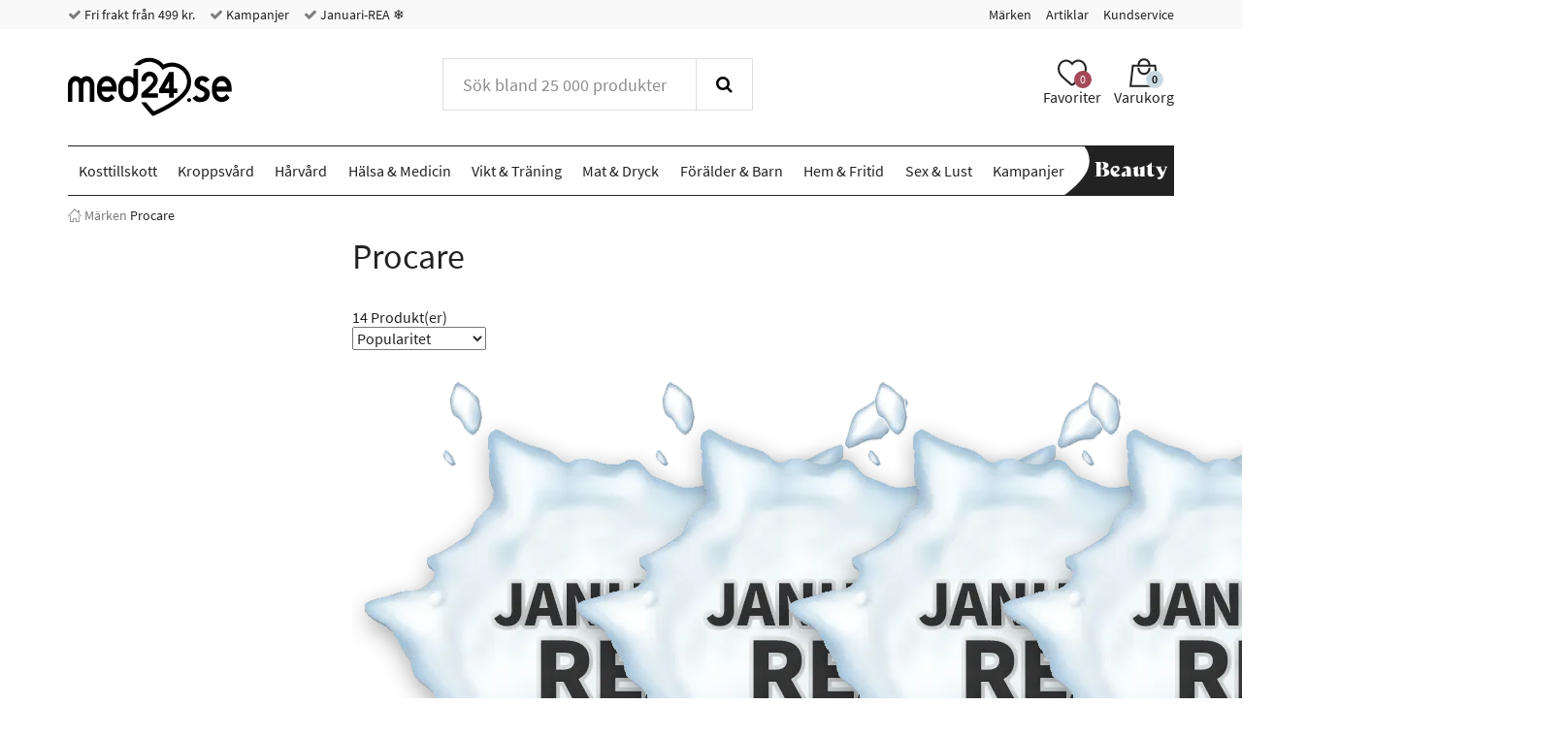

--- FILE ---
content_type: text/html; charset="UTF-8"
request_url: https://www.med24.se/procare
body_size: 63094
content:
<!DOCTYPE html>
<!--[if lte IE 8 ]><html class="ie-old" lang="sv"><![endif]-->
<!--[if IE 9 ]><html class="ie9" lang="sv"><![endif]-->
<!--[if (gt IE 9)|!(IE)]><!-->
<html lang="sv">
<!--<![endif]-->

<head>
	<meta charset="UTF-8" />
	<meta http-equiv="X-UA-Compatible" content="IE=edge" />
	<!-- <meta name="viewport" content="width=device-width, initial-scale=1, maximum-scale=1.0, user-scalable=no, shrink-to-fit=no" /> -->
	<meta name="viewport" content="width=device-width, initial-scale=1, shrink-to-fit=no" />
	<title>Procare - Med24.se</title>
	<meta name="google-site-verification" content="hbsLreiF_CcUCL4W99otmW9TsN1wa7TJMK-Zn3pXdKA" />
		<link rel="icon" sizes="16x16" type="image/png" href="/img/med24/favicons/favicon-16x16.png">
		<link rel="icon" sizes="32x32" type="image/png" href="/img/med24/favicons/favicon-32x32.png">
		<link rel="icon" sizes="48x48" type="image/x-icon" href="/img/med24/favicons/favicon.ico">
		<link rel="icon" sizes="192x192" type="image/png" href="/img/med24/favicons/android-chrome-192x192.png">
		<link rel="icon" sizes="512x512" type="image/png" href="/img/med24/favicons/android-chrome-512x512.png">
		<link rel="apple-touch-icon" sizes="180x180" href="/img/med24/favicons/apple-touch-icon.png">
		<link rel="mask-icon" href="/img/med24/favicons/safari-pinned-tab.svg" color="#ffffff">
		<link rel="manifest" href="/manifest.json">
		<meta name="msapplication-TileColor" content="#ffffff">
		<meta name="msapplication-TileImage" content="/img/med24/favicons/mstile-70x70.png">
		<meta name="msapplication-TileImage" content="/img/med24/favicons/mstile-144x144.png">
		<meta name="msapplication-TileImage" content="/img/med24/favicons/mstile-150x150.png">
		<meta name="msapplication-TileImage" content="/img/med24/favicons/mstile-310x150.png">
		<meta name="msapplication-TileImage" content="/img/med24/favicons/mstile-310x310.png">
		<meta name="theme-color" content="#ffffff">
		<link rel="canonical" href="https://www.med24.se/procare" />
		<meta name="facebook-domain-verification" content="yqjkqqloaa7gr4xhpwirl72ip6p6p3" />
		<link rel="alternate" href="https://www.med24.dk/procare" hreflang="da-DK" />
		<link rel="alternate" href="https://www.med24.se/procare" hreflang="sv-SE" />
		<link rel="alternate" href="https://www.med24.no/procare" hreflang="nb-NO" />	<script async src="https://ga.jspm.io/npm:es-module-shims@1.10.0/dist/es-module-shims.js"></script>
	<script type="importmap">
		{
			"imports": {"alerts-promise":"/resources/compiled/js/1769765002/modules/alerts-promise.js?c=1Dv7ya","alerts":"/resources/compiled/js/1769764985/modules/alerts.js?c=1Dv7xT","autocomplete":"/resources/compiled/js/1769764996/modules/autocomplete.js?c=1Dv7y4","base-element-v2":"/resources/compiled/js/1769764992/modules/base-element-v2.js?c=1Dv7y0","base-element":"/resources/compiled/js/1769764955/modules/base-element.js?c=1Dv7xr","dateFormat":"/resources/compiled/js/1769764979/modules/dateFormat.js?c=1Dv7xN","event-debouncer":"/resources/compiled/js/1769764971/modules/event-debouncer.js?c=1Dv7xF","extract-json-payload":"/resources/compiled/js/1769764960/modules/extract-json-payload.js?c=1Dv7xw","form-submition-utils":"/resources/compiled/js/1769764959/modules/form-submition-utils.js?c=1Dv7xv","form-to-object":"/resources/compiled/js/1769765010/modules/form-to-object.js?c=1Dv7yi","handle-form":"/resources/compiled/js/1769764972/modules/handle-form.js?c=1Dv7xG","load-component":"/resources/compiled/js/1769764986/modules/load-component.js?c=1Dv7xU","object-to-form-data":"/resources/compiled/js/1769764958/modules/object-to-form-data.js?c=1Dv7xu","overlays":"/resources/compiled/js/1769764995/modules/overlays.js?c=1Dv7y3","progress":"/resources/compiled/js/1769764945/modules/progress.js?c=1Dv7xh","request-promise":"/resources/compiled/js/1769765007/modules/request-promise.js?c=1Dv7yf","request":"/resources/compiled/js/1769764977/modules/request.js?c=1Dv7xL","response-handler":"/resources/compiled/js/1769764979/modules/response-handler.js?c=1Dv7xN","slide-show":"/resources/compiled/js/1769764997/modules/slide-show.js?c=1Dv7y5","slide-toggle":"/resources/compiled/js/1769764973/modules/slide-toggle.js?c=1Dv7xH","tab-handler":"/resources/compiled/js/1769764986/modules/tab-handler.js?c=1Dv7xU","template":"/resources/compiled/js/1769764977/modules/template.js?c=1Dv7xL","translate":"/resources/compiled/js/1769764971/modules/translate.js?c=1Dv7xF","utilities":"/resources/compiled/js/1769764966/modules/utilities.js?c=1Dv7xA","animation":"/resources/compiled/js/1769765017/med24/modules/animation.js?c=1Dv7yp","api-promise":"/resources/compiled/js/1769764999/med24/modules/api-promise.js?c=1Dv7y7","api":"/resources/compiled/js/1769764997/med24/modules/api.js?c=1Dv7y5","block-option":"/resources/compiled/js/1769765005/med24/modules/block-option.js?c=1Dv7yd","bm-clerk":"/resources/compiled/js/1769765004/med24/modules/bm-clerk.js?c=1Dv7yc","clerk":"/resources/compiled/js/1769765009/med24/modules/clerk.js?c=1Dv7yh","cookie":"/resources/compiled/js/1769764993/med24/modules/cookie.js?c=1Dv7y1","customer-service-widget":"/resources/compiled/js/1769765017/med24/modules/customer-service-widget.js?c=1Dv7yp","dawa-autocomplete":"/resources/compiled/js/1769765012/med24/modules/dawa-autocomplete.js?c=1Dv7yk","filter-options":"/resources/compiled/js/1769765016/med24/modules/filter-options.js?c=1Dv7yo","form-to-object-custom":"/resources/compiled/js/1769764987/med24/modules/form-to-object-custom.js?c=1Dv7xV","format-price":"/resources/compiled/js/1769764993/med24/modules/format-price.js?c=1Dv7y1","general-service-point":"/resources/compiled/js/1769765008/med24/modules/general-service-point.js?c=1Dv7yg","get-bootstrap-device":"/resources/compiled/js/1769764992/med24/modules/get-bootstrap-device.js?c=1Dv7y0","image-slider":"/resources/compiled/js/1769764990/med24/modules/image-slider.js?c=1Dv7xY","loadComponent":"/resources/compiled/js/1769764995/med24/modules/loadComponent.js?c=1Dv7y3","loadHTML":"/resources/compiled/js/1769764983/med24/modules/loadHTML.js?c=1Dv7xR","mobile-menu":"/resources/compiled/js/1769765011/med24/modules/mobile-menu.js?c=1Dv7yj","product-slider":"/resources/compiled/js/1769764988/med24/modules/product-slider.js?c=1Dv7xW","query-options":"/resources/compiled/js/1769764993/med24/modules/query-options.js?c=1Dv7y1","range-slider":"/resources/compiled/js/1769765004/med24/modules/range-slider.js?c=1Dv7yc","search-suggestions":"/resources/compiled/js/1769765014/med24/modules/search-suggestions.js?c=1Dv7ym","show-content-block":"/resources/compiled/js/1769764983/med24/modules/show-content-block.js?c=1Dv7xR","side-menu":"/resources/compiled/js/1769765005/med24/modules/side-menu.js?c=1Dv7yd","slide-actions":"/resources/compiled/js/1769764999/med24/modules/slide-actions.js?c=1Dv7y7","slide-menu":"/resources/compiled/js/1769765011/med24/modules/slide-menu.js?c=1Dv7yj","stepper":"/resources/compiled/js/1769765005/med24/modules/stepper.js?c=1Dv7yd"}		}
	</script>
	<link rel="icon" href="/favicon.ico" />
	<style type="text/css">/*
 * Bootstrap v3.3.7 (http://getbootstrap.com)
 * Copyright 2011-2016 Twitter, Inc.
 * Licensed under MIT (https://github.com/twbs/bootstrap/blob/master/LICENSE)
 */
/* normalize.css v3.0.3 | MIT License | github.com/necolas/normalize.css */
html {
  font-family: sans-serif;
  -ms-text-size-adjust: 100%;
  -webkit-text-size-adjust: 100%;
}
body {
  margin: 0;
}
article,
aside,
details,
figcaption,
figure,
footer,
header,
hgroup,
main,
menu,
nav,
section,
summary {
  display: block;
}
audio,
canvas,
progress,
video {
  display: inline-block;
  vertical-align: baseline;
}
audio:not([controls]) {
  display: none;
  height: 0;
}
[hidden],
template {
  display: none;
}
a {
  background-color: transparent;
}
a:active,
a:hover {
  outline: 0;
}
abbr[title] {
  border-bottom: 1px dotted;
}
b,
strong {
  font-weight: bold;
}
dfn {
  font-style: italic;
}
h1 {
  font-size: 2em;
  margin: 0.67em 0;
}
mark {
  background: #ff0;
  color: #000;
}
small {
  font-size: 80%;
}
sub,
sup {
  font-size: 75%;
  line-height: 0;
  position: relative;
  vertical-align: baseline;
}
sup {
  top: -0.5em;
}
sub {
  bottom: -0.25em;
}
img {
  border: 0;
}
svg:not(:root) {
  overflow: hidden;
}
figure {
  margin: 1em 40px;
}
hr {
  box-sizing: content-box;
  height: 0;
}
pre {
  overflow: auto;
}
code,
kbd,
pre,
samp {
  font-family: monospace, monospace;
  font-size: 1em;
}
button,
input,
optgroup,
select,
textarea {
  color: inherit;
  font: inherit;
  margin: 0;
}
button {
  overflow: visible;
}
button,
select {
  text-transform: none;
}
button,
html input[type="button"],
input[type="reset"],
input[type="submit"] {
  -webkit-appearance: button;
  cursor: pointer;
}
button[disabled],
html input[disabled] {
  cursor: default;
}
button::-moz-focus-inner,
input::-moz-focus-inner {
  border: 0;
  padding: 0;
}
input {
  line-height: normal;
}
input[type="checkbox"],
input[type="radio"] {
  box-sizing: border-box;
  padding: 0;
}
input[type="number"]::-webkit-inner-spin-button,
input[type="number"]::-webkit-outer-spin-button {
  height: auto;
}
input[type="search"] {
  -webkit-appearance: textfield;
}
input[type="search"]::-webkit-search-cancel-button,
input[type="search"]::-webkit-search-decoration {
  -webkit-appearance: none;
}
fieldset {
  border: 1px solid #c0c0c0;
  margin: 0 2px;
  padding: 0.35em 0.625em 0.75em;
}
legend {
  border: 0;
  padding: 0;
}
textarea {
  overflow: auto;
}
optgroup {
  font-weight: bold;
}
table {
  border-collapse: collapse;
  border-spacing: 0;
}
td,
th {
  padding: 0;
}
.container {
  margin-right: auto;
  margin-left: auto;
  padding-left: 15px;
  padding-right: 15px;
}
@media (min-width: 768px) {
  .container {
    width: 750px;
  }
}
@media (min-width: 992px) {
  .container {
    width: 970px;
  }
}
@media (min-width: 1200px) {
  .container {
    width: 1170px;
  }
}
.container-fluid {
  margin-right: auto;
  margin-left: auto;
  padding-left: 15px;
  padding-right: 15px;
}
.row {
  margin-left: -15px;
  margin-right: -15px;
}
.col-xxs-1,
.col-xs-1,
.col-sm-1,
.col-md-1,
.col-lg-1,
.col-xxs-2,
.col-xs-2,
.col-sm-2,
.col-md-2,
.col-lg-2,
.col-xxs-3,
.col-xs-3,
.col-sm-3,
.col-md-3,
.col-lg-3,
.col-xxs-4,
.col-xs-4,
.col-sm-4,
.col-md-4,
.col-lg-4,
.col-xxs-5,
.col-xs-5,
.col-sm-5,
.col-md-5,
.col-lg-5,
.col-xxs-6,
.col-xs-6,
.col-sm-6,
.col-md-6,
.col-lg-6,
.col-xxs-7,
.col-xs-7,
.col-sm-7,
.col-md-7,
.col-lg-7,
.col-xxs-8,
.col-xs-8,
.col-sm-8,
.col-md-8,
.col-lg-8,
.col-xxs-9,
.col-xs-9,
.col-sm-9,
.col-md-9,
.col-lg-9,
.col-xxs-10,
.col-xs-10,
.col-sm-10,
.col-md-10,
.col-lg-10,
.col-xxs-11,
.col-xs-11,
.col-sm-11,
.col-md-11,
.col-lg-11,
.col-xxs-12,
.col-xs-12,
.col-sm-12,
.col-md-12,
.col-lg-12,
.col-xxs-13,
.col-xs-13,
.col-sm-13,
.col-md-13,
.col-lg-13,
.col-xxs-14,
.col-xs-14,
.col-sm-14,
.col-md-14,
.col-lg-14,
.col-xxs-15,
.col-xs-15,
.col-sm-15,
.col-md-15,
.col-lg-15,
.col-xxs-16,
.col-xs-16,
.col-sm-16,
.col-md-16,
.col-lg-16,
.col-xxs-17,
.col-xs-17,
.col-sm-17,
.col-md-17,
.col-lg-17,
.col-xxs-18,
.col-xs-18,
.col-sm-18,
.col-md-18,
.col-lg-18,
.col-xxs-19,
.col-xs-19,
.col-sm-19,
.col-md-19,
.col-lg-19,
.col-xxs-20,
.col-xs-20,
.col-sm-20,
.col-md-20,
.col-lg-20,
.col-xxs-21,
.col-xs-21,
.col-sm-21,
.col-md-21,
.col-lg-21,
.col-xxs-22,
.col-xs-22,
.col-sm-22,
.col-md-22,
.col-lg-22,
.col-xxs-23,
.col-xs-23,
.col-sm-23,
.col-md-23,
.col-lg-23,
.col-xxs-24,
.col-xs-24,
.col-sm-24,
.col-md-24,
.col-lg-24 {
  position: relative;
  min-height: 1px;
  padding-left: 15px;
  padding-right: 15px;
}
.col-xxs-1,
.col-xxs-2,
.col-xxs-3,
.col-xxs-4,
.col-xxs-5,
.col-xxs-6,
.col-xxs-7,
.col-xxs-8,
.col-xxs-9,
.col-xxs-10,
.col-xxs-11,
.col-xxs-12,
.col-xxs-13,
.col-xxs-14,
.col-xxs-15,
.col-xxs-16,
.col-xxs-17,
.col-xxs-18,
.col-xxs-19,
.col-xxs-20,
.col-xxs-21,
.col-xxs-22,
.col-xxs-23,
.col-xxs-24 {
  float: left;
}
.col-xxs-24 {
  width: 100%;
}
.col-xxs-23 {
  width: 95.83333333%;
}
.col-xxs-22 {
  width: 91.66666667%;
}
.col-xxs-21 {
  width: 87.5%;
}
.col-xxs-20 {
  width: 83.33333333%;
}
.col-xxs-19 {
  width: 79.16666667%;
}
.col-xxs-18 {
  width: 75%;
}
.col-xxs-17 {
  width: 70.83333333%;
}
.col-xxs-16 {
  width: 66.66666667%;
}
.col-xxs-15 {
  width: 62.5%;
}
.col-xxs-14 {
  width: 58.33333333%;
}
.col-xxs-13 {
  width: 54.16666667%;
}
.col-xxs-12 {
  width: 50%;
}
.col-xxs-11 {
  width: 45.83333333%;
}
.col-xxs-10 {
  width: 41.66666667%;
}
.col-xxs-9 {
  width: 37.5%;
}
.col-xxs-8 {
  width: 33.33333333%;
}
.col-xxs-7 {
  width: 29.16666667%;
}
.col-xxs-6 {
  width: 25%;
}
.col-xxs-5 {
  width: 20.83333333%;
}
.col-xxs-4 {
  width: 16.66666667%;
}
.col-xxs-3 {
  width: 12.5%;
}
.col-xxs-2 {
  width: 8.33333333%;
}
.col-xxs-1 {
  width: 4.16666667%;
}
.col-xxs-pull-24 {
  right: 100%;
}
.col-xxs-pull-23 {
  right: 95.83333333%;
}
.col-xxs-pull-22 {
  right: 91.66666667%;
}
.col-xxs-pull-21 {
  right: 87.5%;
}
.col-xxs-pull-20 {
  right: 83.33333333%;
}
.col-xxs-pull-19 {
  right: 79.16666667%;
}
.col-xxs-pull-18 {
  right: 75%;
}
.col-xxs-pull-17 {
  right: 70.83333333%;
}
.col-xxs-pull-16 {
  right: 66.66666667%;
}
.col-xxs-pull-15 {
  right: 62.5%;
}
.col-xxs-pull-14 {
  right: 58.33333333%;
}
.col-xxs-pull-13 {
  right: 54.16666667%;
}
.col-xxs-pull-12 {
  right: 50%;
}
.col-xxs-pull-11 {
  right: 45.83333333%;
}
.col-xxs-pull-10 {
  right: 41.66666667%;
}
.col-xxs-pull-9 {
  right: 37.5%;
}
.col-xxs-pull-8 {
  right: 33.33333333%;
}
.col-xxs-pull-7 {
  right: 29.16666667%;
}
.col-xxs-pull-6 {
  right: 25%;
}
.col-xxs-pull-5 {
  right: 20.83333333%;
}
.col-xxs-pull-4 {
  right: 16.66666667%;
}
.col-xxs-pull-3 {
  right: 12.5%;
}
.col-xxs-pull-2 {
  right: 8.33333333%;
}
.col-xxs-pull-1 {
  right: 4.16666667%;
}
.col-xxs-pull-0 {
  right: auto;
}
.col-xxs-push-24 {
  left: 100%;
}
.col-xxs-push-23 {
  left: 95.83333333%;
}
.col-xxs-push-22 {
  left: 91.66666667%;
}
.col-xxs-push-21 {
  left: 87.5%;
}
.col-xxs-push-20 {
  left: 83.33333333%;
}
.col-xxs-push-19 {
  left: 79.16666667%;
}
.col-xxs-push-18 {
  left: 75%;
}
.col-xxs-push-17 {
  left: 70.83333333%;
}
.col-xxs-push-16 {
  left: 66.66666667%;
}
.col-xxs-push-15 {
  left: 62.5%;
}
.col-xxs-push-14 {
  left: 58.33333333%;
}
.col-xxs-push-13 {
  left: 54.16666667%;
}
.col-xxs-push-12 {
  left: 50%;
}
.col-xxs-push-11 {
  left: 45.83333333%;
}
.col-xxs-push-10 {
  left: 41.66666667%;
}
.col-xxs-push-9 {
  left: 37.5%;
}
.col-xxs-push-8 {
  left: 33.33333333%;
}
.col-xxs-push-7 {
  left: 29.16666667%;
}
.col-xxs-push-6 {
  left: 25%;
}
.col-xxs-push-5 {
  left: 20.83333333%;
}
.col-xxs-push-4 {
  left: 16.66666667%;
}
.col-xxs-push-3 {
  left: 12.5%;
}
.col-xxs-push-2 {
  left: 8.33333333%;
}
.col-xxs-push-1 {
  left: 4.16666667%;
}
.col-xxs-push-0 {
  left: auto;
}
.col-xxs-offset-24 {
  margin-left: 100%;
}
.col-xxs-offset-23 {
  margin-left: 95.83333333%;
}
.col-xxs-offset-22 {
  margin-left: 91.66666667%;
}
.col-xxs-offset-21 {
  margin-left: 87.5%;
}
.col-xxs-offset-20 {
  margin-left: 83.33333333%;
}
.col-xxs-offset-19 {
  margin-left: 79.16666667%;
}
.col-xxs-offset-18 {
  margin-left: 75%;
}
.col-xxs-offset-17 {
  margin-left: 70.83333333%;
}
.col-xxs-offset-16 {
  margin-left: 66.66666667%;
}
.col-xxs-offset-15 {
  margin-left: 62.5%;
}
.col-xxs-offset-14 {
  margin-left: 58.33333333%;
}
.col-xxs-offset-13 {
  margin-left: 54.16666667%;
}
.col-xxs-offset-12 {
  margin-left: 50%;
}
.col-xxs-offset-11 {
  margin-left: 45.83333333%;
}
.col-xxs-offset-10 {
  margin-left: 41.66666667%;
}
.col-xxs-offset-9 {
  margin-left: 37.5%;
}
.col-xxs-offset-8 {
  margin-left: 33.33333333%;
}
.col-xxs-offset-7 {
  margin-left: 29.16666667%;
}
.col-xxs-offset-6 {
  margin-left: 25%;
}
.col-xxs-offset-5 {
  margin-left: 20.83333333%;
}
.col-xxs-offset-4 {
  margin-left: 16.66666667%;
}
.col-xxs-offset-3 {
  margin-left: 12.5%;
}
.col-xxs-offset-2 {
  margin-left: 8.33333333%;
}
.col-xxs-offset-1 {
  margin-left: 4.16666667%;
}
.col-xxs-offset-0 {
  margin-left: 0%;
}
@media (min-width: 480px) {
  .col-xs-1,
  .col-xs-2,
  .col-xs-3,
  .col-xs-4,
  .col-xs-5,
  .col-xs-6,
  .col-xs-7,
  .col-xs-8,
  .col-xs-9,
  .col-xs-10,
  .col-xs-11,
  .col-xs-12,
  .col-xs-13,
  .col-xs-14,
  .col-xs-15,
  .col-xs-16,
  .col-xs-17,
  .col-xs-18,
  .col-xs-19,
  .col-xs-20,
  .col-xs-21,
  .col-xs-22,
  .col-xs-23,
  .col-xs-24 {
    float: left;
  }
  .col-xs-24 {
    width: 100%;
  }
  .col-xs-23 {
    width: 95.83333333%;
  }
  .col-xs-22 {
    width: 91.66666667%;
  }
  .col-xs-21 {
    width: 87.5%;
  }
  .col-xs-20 {
    width: 83.33333333%;
  }
  .col-xs-19 {
    width: 79.16666667%;
  }
  .col-xs-18 {
    width: 75%;
  }
  .col-xs-17 {
    width: 70.83333333%;
  }
  .col-xs-16 {
    width: 66.66666667%;
  }
  .col-xs-15 {
    width: 62.5%;
  }
  .col-xs-14 {
    width: 58.33333333%;
  }
  .col-xs-13 {
    width: 54.16666667%;
  }
  .col-xs-12 {
    width: 50%;
  }
  .col-xs-11 {
    width: 45.83333333%;
  }
  .col-xs-10 {
    width: 41.66666667%;
  }
  .col-xs-9 {
    width: 37.5%;
  }
  .col-xs-8 {
    width: 33.33333333%;
  }
  .col-xs-7 {
    width: 29.16666667%;
  }
  .col-xs-6 {
    width: 25%;
  }
  .col-xs-5 {
    width: 20.83333333%;
  }
  .col-xs-4 {
    width: 16.66666667%;
  }
  .col-xs-3 {
    width: 12.5%;
  }
  .col-xs-2 {
    width: 8.33333333%;
  }
  .col-xs-1 {
    width: 4.16666667%;
  }
  .col-xs-pull-24 {
    right: 100%;
  }
  .col-xs-pull-23 {
    right: 95.83333333%;
  }
  .col-xs-pull-22 {
    right: 91.66666667%;
  }
  .col-xs-pull-21 {
    right: 87.5%;
  }
  .col-xs-pull-20 {
    right: 83.33333333%;
  }
  .col-xs-pull-19 {
    right: 79.16666667%;
  }
  .col-xs-pull-18 {
    right: 75%;
  }
  .col-xs-pull-17 {
    right: 70.83333333%;
  }
  .col-xs-pull-16 {
    right: 66.66666667%;
  }
  .col-xs-pull-15 {
    right: 62.5%;
  }
  .col-xs-pull-14 {
    right: 58.33333333%;
  }
  .col-xs-pull-13 {
    right: 54.16666667%;
  }
  .col-xs-pull-12 {
    right: 50%;
  }
  .col-xs-pull-11 {
    right: 45.83333333%;
  }
  .col-xs-pull-10 {
    right: 41.66666667%;
  }
  .col-xs-pull-9 {
    right: 37.5%;
  }
  .col-xs-pull-8 {
    right: 33.33333333%;
  }
  .col-xs-pull-7 {
    right: 29.16666667%;
  }
  .col-xs-pull-6 {
    right: 25%;
  }
  .col-xs-pull-5 {
    right: 20.83333333%;
  }
  .col-xs-pull-4 {
    right: 16.66666667%;
  }
  .col-xs-pull-3 {
    right: 12.5%;
  }
  .col-xs-pull-2 {
    right: 8.33333333%;
  }
  .col-xs-pull-1 {
    right: 4.16666667%;
  }
  .col-xs-pull-0 {
    right: auto;
  }
  .col-xs-push-24 {
    left: 100%;
  }
  .col-xs-push-23 {
    left: 95.83333333%;
  }
  .col-xs-push-22 {
    left: 91.66666667%;
  }
  .col-xs-push-21 {
    left: 87.5%;
  }
  .col-xs-push-20 {
    left: 83.33333333%;
  }
  .col-xs-push-19 {
    left: 79.16666667%;
  }
  .col-xs-push-18 {
    left: 75%;
  }
  .col-xs-push-17 {
    left: 70.83333333%;
  }
  .col-xs-push-16 {
    left: 66.66666667%;
  }
  .col-xs-push-15 {
    left: 62.5%;
  }
  .col-xs-push-14 {
    left: 58.33333333%;
  }
  .col-xs-push-13 {
    left: 54.16666667%;
  }
  .col-xs-push-12 {
    left: 50%;
  }
  .col-xs-push-11 {
    left: 45.83333333%;
  }
  .col-xs-push-10 {
    left: 41.66666667%;
  }
  .col-xs-push-9 {
    left: 37.5%;
  }
  .col-xs-push-8 {
    left: 33.33333333%;
  }
  .col-xs-push-7 {
    left: 29.16666667%;
  }
  .col-xs-push-6 {
    left: 25%;
  }
  .col-xs-push-5 {
    left: 20.83333333%;
  }
  .col-xs-push-4 {
    left: 16.66666667%;
  }
  .col-xs-push-3 {
    left: 12.5%;
  }
  .col-xs-push-2 {
    left: 8.33333333%;
  }
  .col-xs-push-1 {
    left: 4.16666667%;
  }
  .col-xs-push-0 {
    left: auto;
  }
  .col-xs-offset-24 {
    margin-left: 100%;
  }
  .col-xs-offset-23 {
    margin-left: 95.83333333%;
  }
  .col-xs-offset-22 {
    margin-left: 91.66666667%;
  }
  .col-xs-offset-21 {
    margin-left: 87.5%;
  }
  .col-xs-offset-20 {
    margin-left: 83.33333333%;
  }
  .col-xs-offset-19 {
    margin-left: 79.16666667%;
  }
  .col-xs-offset-18 {
    margin-left: 75%;
  }
  .col-xs-offset-17 {
    margin-left: 70.83333333%;
  }
  .col-xs-offset-16 {
    margin-left: 66.66666667%;
  }
  .col-xs-offset-15 {
    margin-left: 62.5%;
  }
  .col-xs-offset-14 {
    margin-left: 58.33333333%;
  }
  .col-xs-offset-13 {
    margin-left: 54.16666667%;
  }
  .col-xs-offset-12 {
    margin-left: 50%;
  }
  .col-xs-offset-11 {
    margin-left: 45.83333333%;
  }
  .col-xs-offset-10 {
    margin-left: 41.66666667%;
  }
  .col-xs-offset-9 {
    margin-left: 37.5%;
  }
  .col-xs-offset-8 {
    margin-left: 33.33333333%;
  }
  .col-xs-offset-7 {
    margin-left: 29.16666667%;
  }
  .col-xs-offset-6 {
    margin-left: 25%;
  }
  .col-xs-offset-5 {
    margin-left: 20.83333333%;
  }
  .col-xs-offset-4 {
    margin-left: 16.66666667%;
  }
  .col-xs-offset-3 {
    margin-left: 12.5%;
  }
  .col-xs-offset-2 {
    margin-left: 8.33333333%;
  }
  .col-xs-offset-1 {
    margin-left: 4.16666667%;
  }
  .col-xs-offset-0 {
    margin-left: 0%;
  }
}
@media (min-width: 768px) {
  .col-sm-1,
  .col-sm-2,
  .col-sm-3,
  .col-sm-4,
  .col-sm-5,
  .col-sm-6,
  .col-sm-7,
  .col-sm-8,
  .col-sm-9,
  .col-sm-10,
  .col-sm-11,
  .col-sm-12,
  .col-sm-13,
  .col-sm-14,
  .col-sm-15,
  .col-sm-16,
  .col-sm-17,
  .col-sm-18,
  .col-sm-19,
  .col-sm-20,
  .col-sm-21,
  .col-sm-22,
  .col-sm-23,
  .col-sm-24 {
    float: left;
  }
  .col-sm-24 {
    width: 100%;
  }
  .col-sm-23 {
    width: 95.83333333%;
  }
  .col-sm-22 {
    width: 91.66666667%;
  }
  .col-sm-21 {
    width: 87.5%;
  }
  .col-sm-20 {
    width: 83.33333333%;
  }
  .col-sm-19 {
    width: 79.16666667%;
  }
  .col-sm-18 {
    width: 75%;
  }
  .col-sm-17 {
    width: 70.83333333%;
  }
  .col-sm-16 {
    width: 66.66666667%;
  }
  .col-sm-15 {
    width: 62.5%;
  }
  .col-sm-14 {
    width: 58.33333333%;
  }
  .col-sm-13 {
    width: 54.16666667%;
  }
  .col-sm-12 {
    width: 50%;
  }
  .col-sm-11 {
    width: 45.83333333%;
  }
  .col-sm-10 {
    width: 41.66666667%;
  }
  .col-sm-9 {
    width: 37.5%;
  }
  .col-sm-8 {
    width: 33.33333333%;
  }
  .col-sm-7 {
    width: 29.16666667%;
  }
  .col-sm-6 {
    width: 25%;
  }
  .col-sm-5 {
    width: 20.83333333%;
  }
  .col-sm-4 {
    width: 16.66666667%;
  }
  .col-sm-3 {
    width: 12.5%;
  }
  .col-sm-2 {
    width: 8.33333333%;
  }
  .col-sm-1 {
    width: 4.16666667%;
  }
  .col-sm-pull-24 {
    right: 100%;
  }
  .col-sm-pull-23 {
    right: 95.83333333%;
  }
  .col-sm-pull-22 {
    right: 91.66666667%;
  }
  .col-sm-pull-21 {
    right: 87.5%;
  }
  .col-sm-pull-20 {
    right: 83.33333333%;
  }
  .col-sm-pull-19 {
    right: 79.16666667%;
  }
  .col-sm-pull-18 {
    right: 75%;
  }
  .col-sm-pull-17 {
    right: 70.83333333%;
  }
  .col-sm-pull-16 {
    right: 66.66666667%;
  }
  .col-sm-pull-15 {
    right: 62.5%;
  }
  .col-sm-pull-14 {
    right: 58.33333333%;
  }
  .col-sm-pull-13 {
    right: 54.16666667%;
  }
  .col-sm-pull-12 {
    right: 50%;
  }
  .col-sm-pull-11 {
    right: 45.83333333%;
  }
  .col-sm-pull-10 {
    right: 41.66666667%;
  }
  .col-sm-pull-9 {
    right: 37.5%;
  }
  .col-sm-pull-8 {
    right: 33.33333333%;
  }
  .col-sm-pull-7 {
    right: 29.16666667%;
  }
  .col-sm-pull-6 {
    right: 25%;
  }
  .col-sm-pull-5 {
    right: 20.83333333%;
  }
  .col-sm-pull-4 {
    right: 16.66666667%;
  }
  .col-sm-pull-3 {
    right: 12.5%;
  }
  .col-sm-pull-2 {
    right: 8.33333333%;
  }
  .col-sm-pull-1 {
    right: 4.16666667%;
  }
  .col-sm-pull-0 {
    right: auto;
  }
  .col-sm-push-24 {
    left: 100%;
  }
  .col-sm-push-23 {
    left: 95.83333333%;
  }
  .col-sm-push-22 {
    left: 91.66666667%;
  }
  .col-sm-push-21 {
    left: 87.5%;
  }
  .col-sm-push-20 {
    left: 83.33333333%;
  }
  .col-sm-push-19 {
    left: 79.16666667%;
  }
  .col-sm-push-18 {
    left: 75%;
  }
  .col-sm-push-17 {
    left: 70.83333333%;
  }
  .col-sm-push-16 {
    left: 66.66666667%;
  }
  .col-sm-push-15 {
    left: 62.5%;
  }
  .col-sm-push-14 {
    left: 58.33333333%;
  }
  .col-sm-push-13 {
    left: 54.16666667%;
  }
  .col-sm-push-12 {
    left: 50%;
  }
  .col-sm-push-11 {
    left: 45.83333333%;
  }
  .col-sm-push-10 {
    left: 41.66666667%;
  }
  .col-sm-push-9 {
    left: 37.5%;
  }
  .col-sm-push-8 {
    left: 33.33333333%;
  }
  .col-sm-push-7 {
    left: 29.16666667%;
  }
  .col-sm-push-6 {
    left: 25%;
  }
  .col-sm-push-5 {
    left: 20.83333333%;
  }
  .col-sm-push-4 {
    left: 16.66666667%;
  }
  .col-sm-push-3 {
    left: 12.5%;
  }
  .col-sm-push-2 {
    left: 8.33333333%;
  }
  .col-sm-push-1 {
    left: 4.16666667%;
  }
  .col-sm-push-0 {
    left: auto;
  }
  .col-sm-offset-24 {
    margin-left: 100%;
  }
  .col-sm-offset-23 {
    margin-left: 95.83333333%;
  }
  .col-sm-offset-22 {
    margin-left: 91.66666667%;
  }
  .col-sm-offset-21 {
    margin-left: 87.5%;
  }
  .col-sm-offset-20 {
    margin-left: 83.33333333%;
  }
  .col-sm-offset-19 {
    margin-left: 79.16666667%;
  }
  .col-sm-offset-18 {
    margin-left: 75%;
  }
  .col-sm-offset-17 {
    margin-left: 70.83333333%;
  }
  .col-sm-offset-16 {
    margin-left: 66.66666667%;
  }
  .col-sm-offset-15 {
    margin-left: 62.5%;
  }
  .col-sm-offset-14 {
    margin-left: 58.33333333%;
  }
  .col-sm-offset-13 {
    margin-left: 54.16666667%;
  }
  .col-sm-offset-12 {
    margin-left: 50%;
  }
  .col-sm-offset-11 {
    margin-left: 45.83333333%;
  }
  .col-sm-offset-10 {
    margin-left: 41.66666667%;
  }
  .col-sm-offset-9 {
    margin-left: 37.5%;
  }
  .col-sm-offset-8 {
    margin-left: 33.33333333%;
  }
  .col-sm-offset-7 {
    margin-left: 29.16666667%;
  }
  .col-sm-offset-6 {
    margin-left: 25%;
  }
  .col-sm-offset-5 {
    margin-left: 20.83333333%;
  }
  .col-sm-offset-4 {
    margin-left: 16.66666667%;
  }
  .col-sm-offset-3 {
    margin-left: 12.5%;
  }
  .col-sm-offset-2 {
    margin-left: 8.33333333%;
  }
  .col-sm-offset-1 {
    margin-left: 4.16666667%;
  }
  .col-sm-offset-0 {
    margin-left: 0%;
  }
}
@media (min-width: 992px) {
  .col-md-1,
  .col-md-2,
  .col-md-3,
  .col-md-4,
  .col-md-5,
  .col-md-6,
  .col-md-7,
  .col-md-8,
  .col-md-9,
  .col-md-10,
  .col-md-11,
  .col-md-12,
  .col-md-13,
  .col-md-14,
  .col-md-15,
  .col-md-16,
  .col-md-17,
  .col-md-18,
  .col-md-19,
  .col-md-20,
  .col-md-21,
  .col-md-22,
  .col-md-23,
  .col-md-24 {
    float: left;
  }
  .col-md-24 {
    width: 100%;
  }
  .col-md-23 {
    width: 95.83333333%;
  }
  .col-md-22 {
    width: 91.66666667%;
  }
  .col-md-21 {
    width: 87.5%;
  }
  .col-md-20 {
    width: 83.33333333%;
  }
  .col-md-19 {
    width: 79.16666667%;
  }
  .col-md-18 {
    width: 75%;
  }
  .col-md-17 {
    width: 70.83333333%;
  }
  .col-md-16 {
    width: 66.66666667%;
  }
  .col-md-15 {
    width: 62.5%;
  }
  .col-md-14 {
    width: 58.33333333%;
  }
  .col-md-13 {
    width: 54.16666667%;
  }
  .col-md-12 {
    width: 50%;
  }
  .col-md-11 {
    width: 45.83333333%;
  }
  .col-md-10 {
    width: 41.66666667%;
  }
  .col-md-9 {
    width: 37.5%;
  }
  .col-md-8 {
    width: 33.33333333%;
  }
  .col-md-7 {
    width: 29.16666667%;
  }
  .col-md-6 {
    width: 25%;
  }
  .col-md-5 {
    width: 20.83333333%;
  }
  .col-md-4 {
    width: 16.66666667%;
  }
  .col-md-3 {
    width: 12.5%;
  }
  .col-md-2 {
    width: 8.33333333%;
  }
  .col-md-1 {
    width: 4.16666667%;
  }
  .col-md-pull-24 {
    right: 100%;
  }
  .col-md-pull-23 {
    right: 95.83333333%;
  }
  .col-md-pull-22 {
    right: 91.66666667%;
  }
  .col-md-pull-21 {
    right: 87.5%;
  }
  .col-md-pull-20 {
    right: 83.33333333%;
  }
  .col-md-pull-19 {
    right: 79.16666667%;
  }
  .col-md-pull-18 {
    right: 75%;
  }
  .col-md-pull-17 {
    right: 70.83333333%;
  }
  .col-md-pull-16 {
    right: 66.66666667%;
  }
  .col-md-pull-15 {
    right: 62.5%;
  }
  .col-md-pull-14 {
    right: 58.33333333%;
  }
  .col-md-pull-13 {
    right: 54.16666667%;
  }
  .col-md-pull-12 {
    right: 50%;
  }
  .col-md-pull-11 {
    right: 45.83333333%;
  }
  .col-md-pull-10 {
    right: 41.66666667%;
  }
  .col-md-pull-9 {
    right: 37.5%;
  }
  .col-md-pull-8 {
    right: 33.33333333%;
  }
  .col-md-pull-7 {
    right: 29.16666667%;
  }
  .col-md-pull-6 {
    right: 25%;
  }
  .col-md-pull-5 {
    right: 20.83333333%;
  }
  .col-md-pull-4 {
    right: 16.66666667%;
  }
  .col-md-pull-3 {
    right: 12.5%;
  }
  .col-md-pull-2 {
    right: 8.33333333%;
  }
  .col-md-pull-1 {
    right: 4.16666667%;
  }
  .col-md-pull-0 {
    right: auto;
  }
  .col-md-push-24 {
    left: 100%;
  }
  .col-md-push-23 {
    left: 95.83333333%;
  }
  .col-md-push-22 {
    left: 91.66666667%;
  }
  .col-md-push-21 {
    left: 87.5%;
  }
  .col-md-push-20 {
    left: 83.33333333%;
  }
  .col-md-push-19 {
    left: 79.16666667%;
  }
  .col-md-push-18 {
    left: 75%;
  }
  .col-md-push-17 {
    left: 70.83333333%;
  }
  .col-md-push-16 {
    left: 66.66666667%;
  }
  .col-md-push-15 {
    left: 62.5%;
  }
  .col-md-push-14 {
    left: 58.33333333%;
  }
  .col-md-push-13 {
    left: 54.16666667%;
  }
  .col-md-push-12 {
    left: 50%;
  }
  .col-md-push-11 {
    left: 45.83333333%;
  }
  .col-md-push-10 {
    left: 41.66666667%;
  }
  .col-md-push-9 {
    left: 37.5%;
  }
  .col-md-push-8 {
    left: 33.33333333%;
  }
  .col-md-push-7 {
    left: 29.16666667%;
  }
  .col-md-push-6 {
    left: 25%;
  }
  .col-md-push-5 {
    left: 20.83333333%;
  }
  .col-md-push-4 {
    left: 16.66666667%;
  }
  .col-md-push-3 {
    left: 12.5%;
  }
  .col-md-push-2 {
    left: 8.33333333%;
  }
  .col-md-push-1 {
    left: 4.16666667%;
  }
  .col-md-push-0 {
    left: auto;
  }
  .col-md-offset-24 {
    margin-left: 100%;
  }
  .col-md-offset-23 {
    margin-left: 95.83333333%;
  }
  .col-md-offset-22 {
    margin-left: 91.66666667%;
  }
  .col-md-offset-21 {
    margin-left: 87.5%;
  }
  .col-md-offset-20 {
    margin-left: 83.33333333%;
  }
  .col-md-offset-19 {
    margin-left: 79.16666667%;
  }
  .col-md-offset-18 {
    margin-left: 75%;
  }
  .col-md-offset-17 {
    margin-left: 70.83333333%;
  }
  .col-md-offset-16 {
    margin-left: 66.66666667%;
  }
  .col-md-offset-15 {
    margin-left: 62.5%;
  }
  .col-md-offset-14 {
    margin-left: 58.33333333%;
  }
  .col-md-offset-13 {
    margin-left: 54.16666667%;
  }
  .col-md-offset-12 {
    margin-left: 50%;
  }
  .col-md-offset-11 {
    margin-left: 45.83333333%;
  }
  .col-md-offset-10 {
    margin-left: 41.66666667%;
  }
  .col-md-offset-9 {
    margin-left: 37.5%;
  }
  .col-md-offset-8 {
    margin-left: 33.33333333%;
  }
  .col-md-offset-7 {
    margin-left: 29.16666667%;
  }
  .col-md-offset-6 {
    margin-left: 25%;
  }
  .col-md-offset-5 {
    margin-left: 20.83333333%;
  }
  .col-md-offset-4 {
    margin-left: 16.66666667%;
  }
  .col-md-offset-3 {
    margin-left: 12.5%;
  }
  .col-md-offset-2 {
    margin-left: 8.33333333%;
  }
  .col-md-offset-1 {
    margin-left: 4.16666667%;
  }
  .col-md-offset-0 {
    margin-left: 0%;
  }
}
@media (min-width: 1200px) {
  .col-lg-1,
  .col-lg-2,
  .col-lg-3,
  .col-lg-4,
  .col-lg-5,
  .col-lg-6,
  .col-lg-7,
  .col-lg-8,
  .col-lg-9,
  .col-lg-10,
  .col-lg-11,
  .col-lg-12,
  .col-lg-13,
  .col-lg-14,
  .col-lg-15,
  .col-lg-16,
  .col-lg-17,
  .col-lg-18,
  .col-lg-19,
  .col-lg-20,
  .col-lg-21,
  .col-lg-22,
  .col-lg-23,
  .col-lg-24 {
    float: left;
  }
  .col-lg-24 {
    width: 100%;
  }
  .col-lg-23 {
    width: 95.83333333%;
  }
  .col-lg-22 {
    width: 91.66666667%;
  }
  .col-lg-21 {
    width: 87.5%;
  }
  .col-lg-20 {
    width: 83.33333333%;
  }
  .col-lg-19 {
    width: 79.16666667%;
  }
  .col-lg-18 {
    width: 75%;
  }
  .col-lg-17 {
    width: 70.83333333%;
  }
  .col-lg-16 {
    width: 66.66666667%;
  }
  .col-lg-15 {
    width: 62.5%;
  }
  .col-lg-14 {
    width: 58.33333333%;
  }
  .col-lg-13 {
    width: 54.16666667%;
  }
  .col-lg-12 {
    width: 50%;
  }
  .col-lg-11 {
    width: 45.83333333%;
  }
  .col-lg-10 {
    width: 41.66666667%;
  }
  .col-lg-9 {
    width: 37.5%;
  }
  .col-lg-8 {
    width: 33.33333333%;
  }
  .col-lg-7 {
    width: 29.16666667%;
  }
  .col-lg-6 {
    width: 25%;
  }
  .col-lg-5 {
    width: 20.83333333%;
  }
  .col-lg-4 {
    width: 16.66666667%;
  }
  .col-lg-3 {
    width: 12.5%;
  }
  .col-lg-2 {
    width: 8.33333333%;
  }
  .col-lg-1 {
    width: 4.16666667%;
  }
  .col-lg-pull-24 {
    right: 100%;
  }
  .col-lg-pull-23 {
    right: 95.83333333%;
  }
  .col-lg-pull-22 {
    right: 91.66666667%;
  }
  .col-lg-pull-21 {
    right: 87.5%;
  }
  .col-lg-pull-20 {
    right: 83.33333333%;
  }
  .col-lg-pull-19 {
    right: 79.16666667%;
  }
  .col-lg-pull-18 {
    right: 75%;
  }
  .col-lg-pull-17 {
    right: 70.83333333%;
  }
  .col-lg-pull-16 {
    right: 66.66666667%;
  }
  .col-lg-pull-15 {
    right: 62.5%;
  }
  .col-lg-pull-14 {
    right: 58.33333333%;
  }
  .col-lg-pull-13 {
    right: 54.16666667%;
  }
  .col-lg-pull-12 {
    right: 50%;
  }
  .col-lg-pull-11 {
    right: 45.83333333%;
  }
  .col-lg-pull-10 {
    right: 41.66666667%;
  }
  .col-lg-pull-9 {
    right: 37.5%;
  }
  .col-lg-pull-8 {
    right: 33.33333333%;
  }
  .col-lg-pull-7 {
    right: 29.16666667%;
  }
  .col-lg-pull-6 {
    right: 25%;
  }
  .col-lg-pull-5 {
    right: 20.83333333%;
  }
  .col-lg-pull-4 {
    right: 16.66666667%;
  }
  .col-lg-pull-3 {
    right: 12.5%;
  }
  .col-lg-pull-2 {
    right: 8.33333333%;
  }
  .col-lg-pull-1 {
    right: 4.16666667%;
  }
  .col-lg-pull-0 {
    right: auto;
  }
  .col-lg-push-24 {
    left: 100%;
  }
  .col-lg-push-23 {
    left: 95.83333333%;
  }
  .col-lg-push-22 {
    left: 91.66666667%;
  }
  .col-lg-push-21 {
    left: 87.5%;
  }
  .col-lg-push-20 {
    left: 83.33333333%;
  }
  .col-lg-push-19 {
    left: 79.16666667%;
  }
  .col-lg-push-18 {
    left: 75%;
  }
  .col-lg-push-17 {
    left: 70.83333333%;
  }
  .col-lg-push-16 {
    left: 66.66666667%;
  }
  .col-lg-push-15 {
    left: 62.5%;
  }
  .col-lg-push-14 {
    left: 58.33333333%;
  }
  .col-lg-push-13 {
    left: 54.16666667%;
  }
  .col-lg-push-12 {
    left: 50%;
  }
  .col-lg-push-11 {
    left: 45.83333333%;
  }
  .col-lg-push-10 {
    left: 41.66666667%;
  }
  .col-lg-push-9 {
    left: 37.5%;
  }
  .col-lg-push-8 {
    left: 33.33333333%;
  }
  .col-lg-push-7 {
    left: 29.16666667%;
  }
  .col-lg-push-6 {
    left: 25%;
  }
  .col-lg-push-5 {
    left: 20.83333333%;
  }
  .col-lg-push-4 {
    left: 16.66666667%;
  }
  .col-lg-push-3 {
    left: 12.5%;
  }
  .col-lg-push-2 {
    left: 8.33333333%;
  }
  .col-lg-push-1 {
    left: 4.16666667%;
  }
  .col-lg-push-0 {
    left: auto;
  }
  .col-lg-offset-24 {
    margin-left: 100%;
  }
  .col-lg-offset-23 {
    margin-left: 95.83333333%;
  }
  .col-lg-offset-22 {
    margin-left: 91.66666667%;
  }
  .col-lg-offset-21 {
    margin-left: 87.5%;
  }
  .col-lg-offset-20 {
    margin-left: 83.33333333%;
  }
  .col-lg-offset-19 {
    margin-left: 79.16666667%;
  }
  .col-lg-offset-18 {
    margin-left: 75%;
  }
  .col-lg-offset-17 {
    margin-left: 70.83333333%;
  }
  .col-lg-offset-16 {
    margin-left: 66.66666667%;
  }
  .col-lg-offset-15 {
    margin-left: 62.5%;
  }
  .col-lg-offset-14 {
    margin-left: 58.33333333%;
  }
  .col-lg-offset-13 {
    margin-left: 54.16666667%;
  }
  .col-lg-offset-12 {
    margin-left: 50%;
  }
  .col-lg-offset-11 {
    margin-left: 45.83333333%;
  }
  .col-lg-offset-10 {
    margin-left: 41.66666667%;
  }
  .col-lg-offset-9 {
    margin-left: 37.5%;
  }
  .col-lg-offset-8 {
    margin-left: 33.33333333%;
  }
  .col-lg-offset-7 {
    margin-left: 29.16666667%;
  }
  .col-lg-offset-6 {
    margin-left: 25%;
  }
  .col-lg-offset-5 {
    margin-left: 20.83333333%;
  }
  .col-lg-offset-4 {
    margin-left: 16.66666667%;
  }
  .col-lg-offset-3 {
    margin-left: 12.5%;
  }
  .col-lg-offset-2 {
    margin-left: 8.33333333%;
  }
  .col-lg-offset-1 {
    margin-left: 4.16666667%;
  }
  .col-lg-offset-0 {
    margin-left: 0%;
  }
}
.embed-responsive {
  position: relative;
  display: block;
  height: 0;
  padding: 0;
  overflow: hidden;
}
.embed-responsive .embed-responsive-item,
.embed-responsive iframe,
.embed-responsive embed,
.embed-responsive object,
.embed-responsive video {
  position: absolute;
  top: 0;
  left: 0;
  bottom: 0;
  height: 100%;
  width: 100%;
  border: 0;
}
.embed-responsive-16by9 {
  padding-bottom: 56.25%;
}
.embed-responsive-4by3 {
  padding-bottom: 75%;
}
.clearfix:before,
.clearfix:after,
.container:before,
.container:after,
.container-fluid:before,
.container-fluid:after,
.row:before,
.row:after {
  content: " ";
  display: table;
}
.clearfix:after,
.container:after,
.container-fluid:after,
.row:after {
  clear: both;
}
.center-block {
  display: block;
  margin-left: auto;
  margin-right: auto;
}
.pull-right {
  float: right !important;
}
.pull-left {
  float: left !important;
}
.hide {
  display: none !important;
}
.show {
  display: block !important;
}
.invisible {
  visibility: hidden;
}
.hidden {
  display: none !important;
}
.affix {
  position: fixed;
}
@-ms-viewport {
  width: device-width;
}
/*.visible-xs,
.visible-sm,
.visible-md,
.visible-lg {
  .responsive-invisibility();
}*/
.visible-xs-block,
.visible-xs-inline,
.visible-xs-inline-block,
.visible-sm-block,
.visible-sm-inline,
.visible-sm-inline-block,
.visible-md-block,
.visible-md-inline,
.visible-md-inline-block,
.visible-lg-block,
.visible-lg-inline,
.visible-lg-inline-block {
  display: none !important;
}
/*.visible-xs {
  @media (max-width: @screen-xs-max) {
    .responsive-visibility();
  }
}*/
@media (max-width: 767px) {
  .visible-xs-block {
    display: block !important;
  }
}
@media (max-width: 767px) {
  .visible-xs-inline {
    display: inline !important;
  }
}
@media (max-width: 767px) {
  .visible-xs-inline-block {
    display: inline-block !important;
  }
}
/*.visible-sm {
  @media (min-width: @screen-sm-min) and (max-width: @screen-sm-max) {
    .responsive-visibility();
  }
}*/
@media (min-width: 768px) and (max-width: 991px) {
  .visible-sm-block {
    display: block !important;
  }
}
@media (min-width: 768px) and (max-width: 991px) {
  .visible-sm-inline {
    display: inline !important;
  }
}
@media (min-width: 768px) and (max-width: 991px) {
  .visible-sm-inline-block {
    display: inline-block !important;
  }
}
/*.visible-md {
  @media (min-width: @screen-md-min) and (max-width: @screen-md-max) {
    .responsive-visibility();
  }
}*/
@media (min-width: 992px) and (max-width: 1199px) {
  .visible-md-block {
    display: block !important;
  }
}
@media (min-width: 992px) and (max-width: 1199px) {
  .visible-md-inline {
    display: inline !important;
  }
}
@media (min-width: 992px) and (max-width: 1199px) {
  .visible-md-inline-block {
    display: inline-block !important;
  }
}
/*.visible-lg {
  @media (min-width: @screen-lg-min) {
    .responsive-visibility();
  }
}*/
@media (min-width: 1200px) {
  .visible-lg-block {
    display: block !important;
  }
}
@media (min-width: 1200px) {
  .visible-lg-inline {
    display: inline !important;
  }
}
@media (min-width: 1200px) {
  .visible-lg-inline-block {
    display: inline-block !important;
  }
}
@media (max-width: 479px) {
  .hidden-xxs {
    display: none !important;
  }
}
@media (min-width: 480px) and (max-width: 767px) {
  .hidden-xs {
    display: none !important;
  }
}
@media (min-width: 768px) and (max-width: 991px) {
  .hidden-sm {
    display: none !important;
  }
}
@media (min-width: 992px) and (max-width: 1199px) {
  .hidden-md {
    display: none !important;
  }
}
@media (min-width: 1200px) {
  .hidden-lg {
    display: none !important;
  }
}
/*.visible-print {
  .responsive-invisibility();

  @media print {
    .responsive-visibility();
  }
}*/
.visible-print-block {
  display: none !important;
}
@media print {
  .visible-print-block {
    display: block !important;
  }
}
.visible-print-inline {
  display: none !important;
}
@media print {
  .visible-print-inline {
    display: inline !important;
  }
}
.visible-print-inline-block {
  display: none !important;
}
@media print {
  .visible-print-inline-block {
    display: inline-block !important;
  }
}
@media print {
  .hidden-print {
    display: none !important;
  }
}
/*

Following are not defined as they wouldn't make sense (they would match all elements and thus doesn't need a media query)
	.xsDown()
	.xsUp()
	lgDown()
	lgUp()

*/
/*.xs(@rules)
{
	@media @breakpoint-xs-and-down
	{
		@rules();
	}
}*/
/* source-sans-pro-300 - latin */
@font-face {
  font-family: 'Source Sans Pro';
  font-style: normal;
  font-weight: 300;
  font-display: swap;
  src: url('/fonts/source-sans-pro-minimal/source-sans-pro-v11-latin-300.eot');
  /* IE9 Compat Modes */
  src: local('Source Sans Pro Light'), local('SourceSansPro-Light'), url('/fonts/source-sans-pro-minimal/source-sans-pro-v11-latin-300.eot?#iefix') format('embedded-opentype'), /* IE6-IE8 */ url('/fonts/source-sans-pro-minimal/source-sans-pro-v11-latin-300.woff2') format('woff2'), /* Super Modern Browsers */ url('/fonts/source-sans-pro-minimal/source-sans-pro-v11-latin-300.woff') format('woff'), /* Modern Browsers */ url('/fonts/source-sans-pro-minimal/source-sans-pro-v11-latin-300.ttf') format('truetype'), /* Safari, Android, iOS */ url('/fonts/source-sans-pro-minimal/source-sans-pro-v11-latin-300.svg#SourceSansPro') format('svg');
  /* Legacy iOS */
}
/* source-sans-pro-regular - latin */
@font-face {
  font-family: 'Source Sans Pro';
  font-style: normal;
  font-weight: 400;
  font-display: swap;
  src: url('/fonts/source-sans-pro-minimal/source-sans-pro-v11-latin-regular.eot');
  /* IE9 Compat Modes */
  src: local('Source Sans Pro Regular'), local('SourceSansPro-Regular'), url('/fonts/source-sans-pro-minimal/source-sans-pro-v11-latin-regular.eot?#iefix') format('embedded-opentype'), /* IE6-IE8 */ url('/fonts/source-sans-pro-minimal/source-sans-pro-v11-latin-regular.woff2') format('woff2'), /* Super Modern Browsers */ url('/fonts/source-sans-pro-minimal/source-sans-pro-v11-latin-regular.woff') format('woff'), /* Modern Browsers */ url('/fonts/source-sans-pro-minimal/source-sans-pro-v11-latin-regular.ttf') format('truetype'), /* Safari, Android, iOS */ url('/fonts/source-sans-pro-minimal/source-sans-pro-v11-latin-regular.svg#SourceSansPro') format('svg');
  /* Legacy iOS */
}
/* source-sans-pro-600 - latin */
@font-face {
  font-family: 'Source Sans Pro';
  font-style: normal;
  font-weight: 600;
  font-display: swap;
  src: url('/fonts/source-sans-pro-minimal/source-sans-pro-v11-latin-600.eot');
  /* IE9 Compat Modes */
  src: local('Source Sans Pro SemiBold'), local('SourceSansPro-SemiBold'), url('/fonts/source-sans-pro-minimal/source-sans-pro-v11-latin-600.eot?#iefix') format('embedded-opentype'), /* IE6-IE8 */ url('/fonts/source-sans-pro-minimal/source-sans-pro-v11-latin-600.woff2') format('woff2'), /* Super Modern Browsers */ url('/fonts/source-sans-pro-minimal/source-sans-pro-v11-latin-600.woff') format('woff'), /* Modern Browsers */ url('/fonts/source-sans-pro-minimal/source-sans-pro-v11-latin-600.ttf') format('truetype'), /* Safari, Android, iOS */ url('/fonts/source-sans-pro-minimal/source-sans-pro-v11-latin-600.svg#SourceSansPro') format('svg');
  /* Legacy iOS */
}
@font-face {
  font-family: 'IBM Plex Sans';
  font-style: normal;
  font-weight: 600;
  src: url('/fonts/ibmPlexSans.ttf') format('truetype');
  src: local('IBM Plex Sans'), local('IBMPlexSans'), url('/fonts/ibmPlexSans.ttf') format('truetype');
}
@font-face {
  font-family: 'icomoon';
  font-display: swap;
  src: url('/fonts/med24/icomoon.eot?qeobli');
  src: url('/fonts/med24/icomoon.eot?qeobli#iefix') format('embedded-opentype'), url('/fonts/med24/icomoon.ttf?qeobli') format('truetype'), url('/fonts/med24/icomoon.woff?qeobli') format('woff'), url('/fonts/med24/icomoon.svg?qeobli#icomoon') format('svg');
  font-weight: normal;
  font-style: normal;
}
.icon {
  /* use !important to prevent issues with browser extensions that change fonts */
  font-family: 'icomoon' !important;
  speak: none;
  font-style: normal;
  font-weight: normal;
  font-variant: normal;
  text-transform: none;
  line-height: 1;
  /* Better Font Rendering =========== */
  -webkit-font-smoothing: antialiased;
  -moz-osx-font-smoothing: grayscale;
}
.icon-plus2:before {
  content: "\f067";
}
.icon-minus:before {
  content: "\f068";
}
.icon-check:before {
  content: "\f00d";
}
.icon-close:before {
  content: "\f00e";
}
.icon-remove:before {
  content: "\f00e";
}
.icon-times:before {
  content: "\f00e";
}
.icon-search-plus:before {
  content: "\f00f";
}
.icon-search-minus:before {
  content: "\f010";
}
.icon-trash-o:before {
  content: "\f014";
}
.icon-map-marker:before {
  content: "\f041";
}
.icon-chevron-left:before {
  content: "\f053";
}
.icon-chevron-right:before {
  content: "\f054";
}
.icon-plus-circle2:before {
  content: "\f055";
}
.icon-minus-circle2:before {
  content: "\f056";
}
.icon-times-circle:before {
  content: "\f057";
}
.icon-check-circle:before {
  content: "\f058";
}
.icon-question-circle:before {
  content: "\f059";
}
.icon-info-circle:before {
  content: "\f05a";
}
.icon-times-circle-o:before {
  content: "\f05c";
}
.icon-check-circle-o:before {
  content: "\f05d";
}
.icon-ban:before {
  content: "\f05e";
}
.icon-expand:before {
  content: "\f065";
}
.icon-exclamation-circle:before {
  content: "\f06a";
}
.icon-exclamation-triangle:before {
  content: "\f071";
}
.icon-warning:before {
  content: "\f071";
}
.icon-chevron-up:before {
  content: "\f077";
}
.icon-chevron-down:before {
  content: "\f078";
}
.icon-angle-left:before {
  content: "\f104";
}
.icon-angle-right:before {
  content: "\f105";
}
.icon-angle-up:before {
  content: "\f106";
}
.icon-angle-down:before {
  content: "\f107";
}
.icon-info:before {
  content: "\f129";
}
.icon-exclamation:before {
  content: "\f12a";
}
.icon-chevron-circle-left:before {
  content: "\f137";
}
.icon-chevron-circle-right:before {
  content: "\f138";
}
.icon-trash:before {
  content: "\f1f8";
}
.icon-cart-plus:before {
  content: "\f217";
}
.icon-search:before {
  content: "\f002";
}
.icon-star:before {
  content: "\f005";
}
.icon-checkmark:before {
  content: "\f00c";
}
.icon-star-half:before {
  content: "\f089";
}
.icon-bars:before {
  content: "\f0c9";
}
.icon-navicon:before {
  content: "\f0c9";
}
.icon-reorder:before {
  content: "\f0c9";
}
.icon-arrow-left:before {
  content: "\e104";
}
.icon-arrow-right:before {
  content: "\e105";
}
.icon-arrow-up:before {
  content: "\e106";
}
.icon-arrow-down:before {
  content: "\e107";
}
.icon-truck:before {
  content: "\e900";
}
.icon-phone:before {
  content: "\e61d";
}
.icon-reply:before {
  content: "\e15e";
}
.icon-information-outline:before {
  content: "\e901";
}
.icon-home:before {
  content: "\e603";
}
.icon-woman:before {
  content: "\e727";
}
.icon-man:before {
  content: "\e728";
}
.icon-enter:before {
  content: "\e8fa";
}
.icon-exit:before {
  content: "\e8fe";
}
.icon-checkmark-circle:before {
  content: "\e959";
}
.icon-cross-circle:before {
  content: "\e95a";
}
.icon-percent-circle:before {
  content: "\e95d";
}
.icon-shield:before {
  content: "\e668";
}
.icon-text:before {
  content: "\e6cb";
}
.icon-first-circle:before {
  content: "\e967";
}
.icon-previous-circle:before {
  content: "\e968";
}
.icon-next-circle:before {
  content: "\e96c";
}
.icon-last-circle:before {
  content: "\e96d";
}
.icon-loading:before {
  content: "\e8da";
}
.icon-question:before {
  content: "\e933";
}
.icon-plus-circle:before {
  content: "\e95b";
}
.icon-minus-circle:before {
  content: "\e95c";
}
.icon-information-outline2:before {
  content: "\e902";
}
.icon-folder3:before {
  content: "\e9dd";
}
.icon-cart:before {
  content: "\ea02";
}
.icon-plus:before {
  content: "\ed5b";
}
.icon-cube:before {
  content: "\ec18";
}
.icon-first:before {
  content: "\ed8a";
}
.icon-last:before {
  content: "\ed8b";
}
.icon-previous:before {
  content: "\ed8c";
}
.icon-next:before {
  content: "\ed8d";
}
.icon-knob:before {
  content: "\ee79";
}
@media (max-width: 767px) {
  .hidden-xs-down {
    display: none !important;
  }
}
@media (min-width: 480px) {
  .hidden-xs-up {
    display: none !important;
  }
}
@media (max-width: 991px) {
  .hidden-sm-down {
    display: none !important;
  }
}
@media (min-width: 768px) {
  .hidden-sm-up {
    display: none !important;
  }
}
@media (min-width: 768px) and (max-width: 1199px) {
  .hidden-sm-md {
    display: none !important;
  }
}
@media (max-width: 1199px) {
  .hidden-md-down {
    display: none !important;
  }
}
@media (min-width: 992px) {
  .hidden-md-up {
    display: none !important;
  }
}
@media (min-width: 1200px) {
  .hidden-lg-up {
    display: none !important;
  }
}
@media screen {
  .hidden-screen {
    display: none !important;
  }
}
.link-emulate {
  cursor: pointer;
}
.text-right {
  text-align: right !important;
}
.text-left {
  text-align: left !important;
}
.text-center {
  text-align: center !important;
}
.sr-only {
  position: absolute;
  width: 1px;
  height: 1px;
  margin: -1px;
  padding: 0;
  overflow: hidden;
  clip: rect(0, 0, 0, 0);
  border: 0;
}
.input-group {
  position: relative;
  display: table;
  margin: auto;
  max-width: 320px;
}
.input-group-btn {
  position: relative;
  font-size: 0;
  width: 1%;
  white-space: nowrap;
  vertical-align: middle;
  display: table-cell;
}
.form-group {
  margin-bottom: 15px;
}
.form-group label {
  display: inline-block;
  max-width: 100%;
  margin-bottom: 5px;
  font-weight: bold;
}
* {
  -webkit-box-sizing: border-box;
  -moz-box-sizing: border-box;
  box-sizing: border-box;
}
*::before,
*::after {
  -webkit-box-sizing: border-box;
  -moz-box-sizing: border-box;
  box-sizing: border-box;
}
html {
  -webkit-tap-highlight-color: rgba(0, 0, 0, 0);
}
body {
  font-family: "Source Sans Pro", "Trebuchet MS", "Helvetica Neue", Helvetica, Arial, sans-serif;
  color: #222222;
  background-color: white;
  position: relative;
}
input,
button,
select,
textarea {
  font-family: inherit;
  font-size: inherit;
  line-height: inherit;
}
a {
  color: #222222;
  text-decoration: none;
}
a:hover,
a:focus {
  color: #222222;
  text-decoration: underline;
}
figure {
  margin: 0;
}
img {
  vertical-align: middle;
}
a:focus,
input:focus,
textarea:focus,
button:focus,
select:focus {
  outline: none;
}
address {
  font-style: normal;
}
.col-xs-5 {
  width: 20% !important;
}
.col-sm-5 {
  width: 20% !important;
}
.col-md-5 {
  width: 20% !important;
}
.col-lg-5 {
  width: 20% !important;
}
.col-xl-5 {
  width: 20% !important;
}
.col-2xl-5 {
  width: 20% !important;
}
header .search input[name="query"] {
  padding: 14px 20px;
  border: 1px solid #DFDFDF;
  font-size: 18px;
  width: 100%;
  height: 54px;
  position: relative;
  -webkit-appearance: none;
  -moz-appearance: none;
  appearance: none;
}
header .search input[name="query"]::-moz-placeholder {
  color: #8D8D8D;
  opacity: 1;
}
header .search input[name="query"]:-ms-input-placeholder {
  color: #8D8D8D;
}
header .search input[name="query"]::-webkit-input-placeholder {
  color: #8D8D8D;
}
@media (max-width: 359px) {
  header .search input[name="query"] {
    font-size: 16px;
  }
}
header .search input[name="query"]:focus {
  z-index: 3;
  border-color: #133c68;
}
header .search button {
  padding: 0 20px;
  background-color: white;
  border: 1px solid #DFDFDF;
  height: 54px;
  z-index: 2;
  margin-left: -1px;
}
@media (max-width: 340px) {
  header .search button {
    padding: 0 15px;
  }
}
header .search button:focus,
header .search button:hover {
  background-color: #000;
}
header .search button:focus .icon,
header .search button:hover .icon {
  color: #FFF;
}
header .search button:hover {
  border-color: #000;
}
header .search button:hover .icon {
  color: #FFF;
}
header .search button:focus {
  border-color: #000;
}
header .search button:focus .icon {
  color: #FFF;
}
header .search button .icon {
  font-size: 18px;
  color: #000;
}
@media (max-width: 1199px) {
  header .search input[name="query"],
  header .search button {
    height: 42px;
  }
}
header .search .input-group {
  margin: auto;
  /*
		 	//following two media queries are ONLY to make the design match 1:1, it looks fine without them
		 	.md
		 	({
		 		margin-left: 0px;
		 		margin-right: 0px;
		 	});
		 	
		 	.lg
		 	({
		 		margin-left: 28px;
		 		margin-right: 43px;
		 	});
		 	*/
}
@media (max-width: 1199px) {
  header .search .input-group {
    max-width: none;
  }
}
@media (min-width: 1200px) {
  header .vertical-center-col {
    height: 100%;
  }
  header .vertical-center-col::before {
    content: '';
    height: 25%;
    display: block;
  }
  header .vertical-center-col > * {
    height: 50%;
  }
}
header ul,
header ol {
  padding: 0;
  margin: 0;
}
header ul li,
header ol li {
  list-style: none;
  display: inline-block;
}
header .stickyHeader {
  display: none;
}
header .top {
  background-color: #F9F9F9;
  font-size: 14px;
}
header .top .icon {
  color: #7D7D7F;
}
header .top ul li {
  margin: 6px 12px 6px 0;
  height: 18px;
  line-height: 18px;
}
header .top ul li:last-child {
  margin-right: 0;
}
@media (max-width: 991px) {
  header .logoSearchCart {
    margin-bottom: 10px;
  }
}
header .logoSearchCart .row.first {
  height: 120px;
}
@media (min-width: 992px) and (max-width: 1199px) {
  header .logoSearchCart .row.first {
    height: 80px;
    padding-top: 10px;
  }
}
@media (min-width: 768px) and (max-width: 991px) {
  header .logoSearchCart .row.first {
    height: 80px;
    padding-top: 10px;
  }
}
@media (max-width: 767px) {
  header .logoSearchCart .row.first {
    height: 72px;
    padding-top: 10px;
  }
}
@media (max-width: 767px) {
  header .logoSearchCart .row.second.beauty {
    background-color: #222;
    padding: 10px;
  }
  header .logoSearchCart .row.second.beauty .mobileMenuLink {
    color: #FFF;
  }
  header .logoSearchCart .row.second.beauty .beautyButton {
    line-height: 42px;
    text-align: center;
  }
  header .logoSearchCart .row.second.beauty .beautyButton img {
    max-width: 100%;
  }
  header .logoSearchCart .row.second.beauty .search input {
    outline: unset;
  }
}
@media (min-width: 480px) and (max-width: 767px) {
  header .logoSearchCart .row.second.beauty .search {
    width: 66% !important;
  }
}
@media (max-width: 479px) {
  header .logoSearchCart .row.second.beauty .search {
    width: 60% !important;
  }
}
header .logoSearchCart .logo img {
  height: auto;
  width: 172px;
  margin-top: -19px;
}
header .logoSearchCart .logo img.Med24no {
  width: 200px;
  margin-top: -24px;
}
@media (max-width: 767px) {
  header .logoSearchCart .logo img {
    width: 117px;
    margin-top: -13px;
  }
  header .logoSearchCart .logo img.Med24no {
    width: 160px;
  }
}
header .logoSearchCart .bars {
  font-size: 18px;
  height: 42px;
  line-height: 50px;
  text-align: center;
  overflow-wrap: break-word;
  overflow: hidden;
}
header .logoSearchCart .bars .icon {
  font-size: 25px;
}
@media (min-width: 1200px) {
  header .logoSearchCart .search {
    padding: 0;
  }
}
@media (max-width: 1199px) {
  header .logoSearchCart .search {
    padding-left: 0;
  }
}
header .logoSearchCart .links {
  height: 100%;
}
@media (max-width: 767px) {
  header .logoSearchCart .links .wrapper {
    line-height: 31px;
  }
  header .logoSearchCart .links .wrapper.Med24no {
    margin-top: 8px;
  }
}
@media (min-width: 768px) and (max-width: 991px) {
  header .logoSearchCart .links .wrapper {
    line-height: 60px;
  }
}
@media (min-width: 992px) and (max-width: 1199px) {
  header .logoSearchCart .links .wrapper {
    line-height: 60px;
  }
}
header .logoSearchCart .links .wrapper a,
header .logoSearchCart .links .wrapper span {
  vertical-align: middle;
}
header .logoSearchCart .links .wrapper a.iconText,
header .logoSearchCart .links .wrapper span.iconText {
  display: inline-block;
  margin-left: 10px;
  text-align: center;
}
header .logoSearchCart .links .wrapper a.iconText span,
header .logoSearchCart .links .wrapper span.iconText span {
  display: block;
}
header .logoSearchCart .links .wrapper a.iconText span.image,
header .logoSearchCart .links .wrapper span.iconText span.image {
  position: relative;
}
@media (min-width: 1200px) {
  header .logoSearchCart .links .wrapper a.iconText span.image,
  header .logoSearchCart .links .wrapper span.iconText span.image {
    width: 30px;
    height: 30px;
    margin: auto;
  }
}
header .logoSearchCart .links .wrapper a.iconText span.image img,
header .logoSearchCart .links .wrapper span.iconText span.image img {
  width: 30px;
  height: 30px;
}
header .logoSearchCart .links .wrapper a.iconText span.image span.cartQuantity,
header .logoSearchCart .links .wrapper span.iconText span.image span.cartQuantity {
  position: absolute;
  top: 13px;
  right: -5px;
  background-color: #CAD8E1;
  width: 18px;
  height: 18px;
  line-height: 18px;
  border-radius: 100%;
  color: #000;
  font-size: 12px;
  font-weight: 700;
}
@media (max-width: 1199px) {
  header .logoSearchCart .links .wrapper a.iconText span.image span.cartQuantity,
  header .logoSearchCart .links .wrapper span.iconText span.image span.cartQuantity {
    top: 28px;
  }
}
@media (max-width: 767px) {
  header .logoSearchCart .links .wrapper a.iconText span.image span.cartQuantity,
  header .logoSearchCart .links .wrapper span.iconText span.image span.cartQuantity {
    top: 13px;
  }
}
header .logoSearchCart .links .wrapper a.iconText .icon,
header .logoSearchCart .links .wrapper span.iconText .icon {
  font-size: 30px;
  color: #000;
}
header .logoSearchCart .links .wrapper a.iconText .image.favorites,
header .logoSearchCart .links .wrapper span.iconText .image.favorites {
  display: inline-block;
  position: relative;
}
header .logoSearchCart .links .wrapper a.iconText .image.favorites::after,
header .logoSearchCart .links .wrapper span.iconText .image.favorites::after {
  content: attr(data-count);
  position: absolute;
  top: 13px;
  right: -5px;
  background-color: #A44957;
  border-radius: 100%;
  width: 18px;
  height: 18px;
  line-height: 18px;
  font-size: 12px;
  color: white;
}
@media (max-width: 1199px) {
  header .logoSearchCart .links .wrapper a.iconText .image.favorites::after,
  header .logoSearchCart .links .wrapper span.iconText .image.favorites::after {
    top: 28px;
  }
}
@media (max-width: 767px) {
  header .logoSearchCart .links .wrapper a.iconText .image.favorites::after,
  header .logoSearchCart .links .wrapper span.iconText .image.favorites::after {
    top: 13px;
  }
}
header .logoSearchCart .links .wrapper a.linkInline,
header .logoSearchCart .links .wrapper span.linkInline {
  margin-left: 20px;
  position: relative;
}
header .logoSearchCart .links .wrapper a.linkInline span.cartQuantity,
header .logoSearchCart .links .wrapper span.linkInline span.cartQuantity {
  background-color: black;
  color: white;
  width: 20px;
  height: 20px;
  line-height: 20px;
  text-align: center;
  font-size: 10px;
  font-weight: 700;
  position: absolute;
  top: -12px;
  left: 9px;
  border-radius: 100%;
}
header .mainMenu ul {
  display: table;
  width: 100%;
  border-top: 1px solid #222222;
  border-bottom: 1px solid #222222;
  overflow: hidden;
  position: relative;
}
html:not(.ie11) header .mainMenu ul {
  display: flex;
}
header .mainMenu ul li {
  display: table-cell;
  height: 50px;
  line-height: 50px;
  text-align: center;
  padding-left: 5px;
  padding-right: 5px;
}
html:not(.ie11) header .mainMenu ul li {
  flex-grow: 1;
}
header .mainMenu ul li.catBeauty {
  background: #222;
}
header .mainMenu ul li.catBeauty a {
  color: #fff;
  font-weight: bold;
}
header .mainMenu ul li.catBeauty:last-child {
  color: #fff;
}
header .mainMenu ul li.beauty,
header .mainMenu ul li.beautyFirst {
  display: table;
  position: relative;
}
header .mainMenu ul li.beauty > a,
header .mainMenu ul li.beautyFirst > a {
  display: table-cell;
  vertical-align: middle;
  text-decoration: none;
  position: relative;
  z-index: 1;
  background: #222;
}
header .mainMenu ul li.beauty > a img,
header .mainMenu ul li.beautyFirst > a img {
  max-width: 100%;
  max-height: 100%;
  vertical-align: middle;
  margin-bottom: 4px;
}
header .mainMenu ul li.beauty {
  padding-left: 15px;
  padding-right: unset;
}
header .mainMenu ul li.beauty > div {
  position: absolute;
  left: -14px;
  top: -1px;
}
header .mainMenu ul li.beauty > div img {
  transform: scaleX(-1);
}
header .mainMenu ul li.beautyFirst {
  padding-left: unset;
  padding-right: unset;
}
header .mainMenu ul li.beautyLast {
  position: relative;
  padding-left: 25px;
  padding-right: unset;
}
header .mainMenu ul li.beautyLast > div {
  position: absolute;
  left: 0px;
  top: -1px;
}
header .mainMenu ul li.beautyLast > a {
  font-weight: bold;
}
header .mainMenu ul li.active a {
  position: relative;
}
header .mainMenu ul li.active a::before {
  position: absolute;
  display: block;
  top: 50%;
  left: 0;
  right: 0;
  content: "";
  height: 2px;
  background-color: #133C68;
  margin-top: 13px;
}
header .mainMenu ul li a:hover {
  text-decoration: none;
}
header .categoryMenu,
header .categoryMenuSticky {
  display: none;
  padding-right: 5px;
  padding-left: 15px;
  overflow-x: scroll;
  overflow-y: hidden;
  white-space: nowrap;
  -webkit-overflow-scrolling: touch;
  -ms-overflow-style: none;
  /* IE and Edge */
  scrollbar-width: none;
  /* Firefox */
}
header .categoryMenu::-webkit-scrollbar,
header .categoryMenuSticky::-webkit-scrollbar {
  display: none;
}
@media (max-width: 767px) {
  header .categoryMenu,
  header .categoryMenuSticky {
    display: block;
  }
}
header .categoryMenu.categoryMenuSticky,
header .categoryMenuSticky.categoryMenuSticky {
  padding-left: 0px;
}
header .categoryMenu .categoryMenuOption,
header .categoryMenuSticky .categoryMenuOption {
  display: inline-block;
  padding: 10px;
  margin-right: 10px;
  margin-bottom: 10px;
  background-color: #f7f7f7;
  line-height: 20px;
}
header .breadcrumbs {
  font-size: 14px;
}
@media (max-width: 767px) {
  header .breadcrumbs {
    padding: 0;
  }
}
header .breadcrumbs ol {
  padding: 11px 0;
  margin: 0;
}
header .breadcrumbs ol li a {
  color: #78787A;
}
header .breadcrumbs div.breadcrumbs div.parent {
  margin-top: 10px;
  height: 28px;
  line-height: 28px;
  background-color: #F9F9F9;
  padding-left: 15px;
  padding-right: 15px;
  font-size: 16px;
  font-weight: 500;
}
@media (max-width: 767px) {
  body.page-product header .breadcrumbs div.breadcrumbs div.parent {
    margin-top: 0px;
  }
}
header .breadcrumbs div.breadcrumbs div.parent span.arrow {
  font-weight: 700;
}
header .breadcrumbs div.breadcrumbs div.current {
  padding: 0 30px;
  font-size: 25px;
  text-align: center;
  font-weight: 600;
  margin-top: 19px;
  margin-bottom: 11px;
}
@media (max-width: 767px) {
  body.page-product header .breadcrumbs div.breadcrumbs div.current {
    font-size: 18px;
  }
}
main {
  margin-bottom: 30px;
}
h1 {
  margin-top: 0;
  margin-bottom: 30px;
  font-size: 36px;
  font-weight: 400;
}
@media (min-width: 768px) and (max-width: 991px) {
  h1 {
    font-size: 30px;
  }
}
@media (max-width: 767px) {
  h1 {
    font-size: 28px;
  }
}
h2 {
  font-weight: 400;
}
/*# sourceMappingURL=header-atf.css.map */</style>
	<script src="/resources/compiled/js/1769765019/lazysizes.js?c=1Dv7yr" type="text/javascript"></script>
		<script type="application/ld+json">[{"@context":"https:\/\/schema.org","@type":"WebSite","name":"Med24.se","url":"https:\/\/www.med24.se","potentialAction":{"@type":"SearchAction","target":"https:\/\/www.med24.se\/soek?query={search_string}","query-input":"required name=search_string"}},{"@context":"https:\/\/schema.org","@type":"Organization","url":"https:\/\/www.med24.se","logo":"https:\/\/www.med24.se\/img\/med24\/logo_se_black.svg","contactPoint":[{"@type":"ContactPoint","telephone":"","email":"info@med24.se","contactType":"customer service"}]},{"@context":"https:\/\/schema.org","@type":"BreadcrumbList","itemListElement":[{"@type":"ListItem","position":1,"item":{"@id":"https:\/\/www.med24.se\/maerken","name":"M\u00e4rken"}},{"@type":"ListItem","position":2,"item":{"@id":"https:\/\/www.med24.se\/procare","name":"Procare"}}]}]</script>
			<!-- Matomo -->
		<script>
			var _paq = window._paq = window._paq || [];
			/* tracker methods like "setCustomDimension" should be called before "trackPageView" */
			_paq.push(["setCustomDimension", 1, "webapp-tigershark"]); // Store
			_paq.push(["setDocumentTitle", document.domain + "/" + document.title]);
			_paq.push(["setCookieDomain", "www.med24.se"]);
			_paq.push(['trackPageView']);
			_paq.push(['trackAllContentImpressions']);
			_paq.push(['enableLinkTracking']);
			_paq.push(['alwaysUseSendBeacon']);
			_paq.push(['setLinkTrackingTimer', 10]);
			(function() {
				var u = "//matomo.med24.se/";
				_paq.push(['setTrackerUrl', u + 'matomo.php']);
				_paq.push(['setSiteId', '3']);
				var d = document,
					g = d.createElement('script'),
					s = d.getElementsByTagName('script')[0];
				g.defer = true;
				g.src = u + 'matomo.js';
				s.parentNode.insertBefore(g, s);
			})();
		</script>
		<noscript>
			<p><img referrerpolicy="no-referrer-when-downgrade" src="//matomo.med24.se/matomo.php?idsite=3&amp;rec=1" style="border:0;" alt="" /></p>
		</noscript>
		<!-- End Matomo Code -->
		
		<script type="text/javascript">
			(function(w, d, s, l, i) {
				w[l] = w[l] || [];
				w[l].push({
					'gtm.start': new Date().getTime(),
					event: 'gtm.js'
				});
				var f = d.getElementsByTagName(s)[0],
					j = d.createElement(s),
					dl = l != 'dataLayer' ? '&l=' + l : '';
				j.defer = true;
				j.src =
					'https://www.googletagmanager.com/gtm.js?id=' + i + dl;
				f.parentNode.insertBefore(j, f);
			})(window, document, 'script', 'dataLayer', 'GTM-WCBXBMN');
		</script>
		<script>
			window.dataLayer = window.dataLayer || [];
		</script>
	

	<script type="text/javascript">
		window.jQueryCallbacks = [];
	</script>
	<script type="text/javascript">
		
		window.translations = {"Hair Serum":"H\u00e5rserum","Work":"Arbete","Oily Kombination Skin":"Kombinerad & fet","Front page":"Forside","for address %s":"till adress %s","Question":"Fr\u00e5ga","Login?":"Logga in","You are here: %s":"Du \u00e4r h\u00e4r: %s","The requested quantity is not in stock, the quantity has been reduced to %s":"Det \u00f6nskade antalet finns inte p\u00e5 lager, antalet \u00e4r justerat till %s st.\r\n\u00d6nskar du st\u00f6rre antal, kontakta kundservice p\u00e5 telefon: 08-403 001 90","Antarctica":"Antarktis","Customer favorites":"Kundernas favoriter","Results from your query on \"%s\"":"Resultatet av din s\u00f6kning p\u00e5 \"%s\"","Search results":"S\u00f6kresultat","Links":"Links","here":"h\u00e4r","I'd like to become a member and get bonus, as well as inspiration and offers via newsletter":"Jag vill bli medlem och f\u00e5 bonus samt inspiration och erbjudanden via nyhetsbrev","Are you already a member":"\u00c4r du redan medlem","Terms & conditions":"K\u00f6pvillkor","Basket":"Varukorg","Belarus":"Vitryssland","Bermuda":"Bermuda","The expected delivery time for your order is: %s":"Den f\u00f6rv\u00e4ntade leveranstiden p\u00e5 din order \u00e4r: %s","Drops":"Droppar","Show Details":"Visa detaljer","ADVANTAGE_2_DESC":"30 dagars retur- och \u00e5ngerr\u00e4tt fr\u00e5n den dag du mottager varan","Sold out":"Uts\u00e5ld","Save %s%":"Spara %s%","Discount Percent":"H\u00f6gsta rabatt","FAQ":"Fr\u00e5gor och svar","You have %s in bonus":"Du har %s i bonus","The password must be at least %s digits long":"L\u00f6senordet ska vara minst %s tecken","Read more about":"L\u00e4s mer om","Get all the Club HelsePlus advantages - 100% free":"Bli medlem och f\u00e5 bonus p\u00e5 din order","Azelaic Acid":"Azelainsyra","Try again":"F\u00f6rs\u00f6k igen","Confirm":"Bekr\u00e4fta","Lotion":"Lotion","Lip care":"L\u00e4ppv\u00e5rd","Hello %s.":"Hej %s.","The order does not exist":"Order kunde ej hittas","\u00c5land Islands":"\u00c5land","DELIVERY_TIME_UNKNOWN":"2-5 dagar","The selected parcel shop is no longer available, please select another":"Det postutl\u00e4mningsst\u00e4lle du valt \u00e4r inte tillg\u00e4ngligt, v\u00e4nligen v\u00e4lj ett annat","French Guiana":"Franska Guyana","Favorites":"Favoriter","You need to select a number of stars to give":"Ange hur m\u00e5nga stj\u00e4rnor du vill ge produkten","Previous orders":"Tidigare ordrar","View all products from":"Se alla produkter fr\u00e5n","You are now logged in and can continue your order":"Du \u00e4r nu inloggad och kan forts\u00e4tta med din best\u00e4llning","N\/A":"N\/A","You must choose your gender":"Du ska v\u00e4lja k\u00f6n","Taiwan":"Taiwan","Our price:":"V\u00e5rt pris:","Ecuador":"Ecuador","Powder":"Puder","Product(s)":"Produkt(er)","Expected in stock in %s days":"F\u00f6rv\u00e4ntas p\u00e5 lager inom %s vardagar","Customers name: %s":"Kundens namn: %s","Propolis":"Propolis","You need to be logged in to perform this action":"Du ska vara inloggad f\u00f6r att kunna utf\u00f6ra denna handling","Your informations has been saved":"Dina upplysningar \u00e4r sparade","Aftershave Cream":"Aftershave kr\u00e4m","Aftersun":"Aftersun","Malawi":"Malawi","E-mail":"E-mail","Your search yielded no results, if you need help finding what you are looking for, please feel free to contact customer service at %s":"Din s\u00f6kning gav inget resultat, om du beh\u00f6ver hj\u00e4lp med att hitta det du s\u00f6ker v\u00e4nligen kontakta kundservice p\u00e5 %s","Thanks for your order, you will receive an order notification by mail shortly":"Tack f\u00f6r din order. Du f\u00e5r en orderbekr\u00e4ftelse p\u00e5 mail inom kort. Om du inte mottagit orderbekr\u00e4ftelsen inom 10 minuter, se v\u00e4nligen efter om den hamnat i Spam\/skr\u00e4ppost.\r\n<br\/><br\/> \r\nDu mottar normalt din order 2-5 dagar efter det du gjort din best\u00e4llning.<br\/><br\/> \r\nHar du fr\u00e5gor om din order \u00e4r du v\u00e4lkommen att kontakta oss p\u00e5 mail: info@med24.se eller p\u00e5 tln: 08 - 403 001 90.<br\/><br\/>\r\n\r\nMed V\u00e4nlig h\u00e4lsning<br\/> \r\nMed24.se","You are now participating in Med24's contest":"Du deltar nu i Med24.se's t\u00e4vling","Nepal":"Nepal","Payment method":"Betalningss\u00e4tt","Information":"Upplysningar","An error happened with the code: %s":"Det har intr\u00e4ffat ett fel med koden: %s","More from %s":"Mer fr\u00e5n %s","Different shipping address?":"Leverans till annan adress?","The e-mail address is invalid":"Email-adressen \u00e4r ogiltig","Eyebrow Powder":"\u00d6gonbrynspuder","Serum":"Serum","Faroe Islands":"F\u00e4r\u00f6arna","This bundle is no longer available":"Paketl\u00f6sningen \u00e4r inte l\u00e4ngre tillg\u00e4nglig","MSRP: %s":"Ord. pris %s","Receive newsletter":"Jag vill g\u00e4rna motta rabattkoder, exklusiva erbjudanden, sp\u00e4nnande nyheter och experttips p\u00e5 mail. Vi delar aldrig personliga upplysningar med tredje part.","info@med24.dk":"info@med24.se","Guatemala":"Guatemala","Sudan":"Sudan","Adult Cohabitation":"Sex & Lust","Order date":"Orderdatum","URL was copied":"URL kopierades","Payment for order #%s":"Betalning f\u00f6r order #%s","Selected filters":"Valda filter","Confirm Order":"Forts\u00e4tt","Read more about members benefits and Club med24":"L\u00e4s mer om medlemsf\u00f6rdelarna och Club Med24","Squalane":"Squalane","Thanks for becoming a member":"Tack f\u00f6r att du valt att bli medlem i v\u00e5r medlemsklubb","Total incl VAT":"Totalt inkl moms","Bodycream consistency":"Konsistens","be the first":"Recensera","Cleansing Milk":"Reng\u00f6ringsmj\u00f6lk","is back in stock":"\u00e5ter p\u00e5 lager","Edit Order":"Redigera Order","You have placed a product in the cart, which can only be bought alone\/seperate":"Du har lagt en produkt i varukorgen som endast kan k\u00f6pas separat","Centella":"Centella","Membership Manager":"Medlemsansvarig","Every Day":"Vardag","Read more about benefits and terms & conditions":"L\u00e4s mer om f\u00f6rdelar och villkor","Address information":"Adressupplysningar","Hair Styling":"H\u00e5rstyling","No Perfume":"Utan parfym","Oily Hair":"Fett h\u00e5r","Read about the members club":"L\u00e4s om medlemsklubben","Itch Relief":"Kl\u00e5da - lindring","The page could not be found":"Sidan kunde inte hittas","Saturday":"L\u00f6rdag","Search in articles":"S\u00f6k bland artiklar","%s members":"%s medlemmar","CONTEST_FOOTER_NOTE_RIGHT":"N\u00e4r du deltar i t\u00e4vlingen accepterar du samtidigt att motta Med24.se nyhetsbrev. Du kan n\u00e4r du \u00f6nskar avsluta prenumerationen p\u00e5 nyhetsbrevet.","Tinted Lip Balm":"F\u00e4rgat l\u00e4ppbalsam","Adult":"Vuxen","Unfortunately we can not process your order at this time, please contact us for more info":"Vi kan tyv\u00e4rr inte behandla din order just nu, kontakta oss f\u00f6r ytterligare information","Germany":"Tyskland","Botswana":"Botswana","Sport":"Sport","Eritrea":"Eritrea","You must enter your first name":"Du m\u00e5ste skriva in ditt f\u00f6rnamn","Previous Purchases":"Tidigare K\u00f6p","Sri Lanka":"Sri Lanka","Fluid Foundation":"Flytande foundation","Saved bonus":"Samlad bonus","1 item":"1 vara","CompanyPhone":"08 - 403 001 90","Medicine & medicare":"Medicare","Show Map":"Visa karta","Malta":"Malta","Membership bonus":"Bonus","+45 29807922":"08 - 403 001 90 (Kl 9-15)","Iraq":"Irak","AltaPay-declined":"Kortet blev avvisat","Hair Pins":"H\u00e5rn\u00e5lar","Select birth year":"V\u00e4lj f\u00f6delse\u00e5r ","BECOME_MEMBER_TEXT":"Som medlem f\u00e5r du bonus p\u00e5 alla dina k\u00f6p, mottar v\u00e5rt veckovisa nyhetsbrev och f\u00e5r en rad andra f\u00f6rdelar. Din Bonus sparas automatiskt och framg\u00e5r av din order\u00f6versikt.","Greenland":"Gr\u00f6nland","Expected in stock on %s":"F\u00f6rv\u00e4ntas att komma p\u00e5 lager %s","Frizzle Hair":"Krusigt h\u00e5r","Costa Rica":"Costa Rica","Pigment":"Pigmentf\u00f6r\u00e4ndringar","Order number":"Ordernummer","Remove Discount \"%s\"":"Ta bort rabatt \"%s\"","Egypt":"Egypten","Pain Relief":"Sm\u00e4rtlindring","September":"September","What others have bought":"Du kanske ocks\u00e5 \u00e4r intresserad av","Test Payment Method":"Test Payment Method","Cleansing Gel":"Reng\u00f6ringsgel","Woman":"Kvinna","Grey":"Gr\u00e5","You must enter a valid EAN number":"Skriv in ett giltigt EAN-nummer","Step %s":"Steg %s","Customer service":"Kundservice","Dry Sensitive Scalp":"Torr\/K\u00e4nslig h\u00e5rbotten","Add to basket":"L\u00e4gg i korg","Sign up for notification":"F\u00e5 mail n\u00e4r produkten \u00e4r p\u00e5 lager","Class 1":"Klass 1","Panama":"Panama","Company name":"Firmanamn","No parcel shops were found for the postal code \"%s\"":"Det hittades inget postutl\u00e4mningsst\u00e4lle i postnummer \"%s\"","Skin Tonic":"Ansiktsvatten","Liberia":"Liberia","Unit Price":"Pris\/st","Shampoo":"Schampo","Bahamas":"Bahamas","Turkmenistan":"Turkmenistan","Load more results":"H\u00e4mta fler resultat","Nitrile":"Nitril","membership mails":"medlemsmail","Czech Republic":"Tjeckien","Face":"Ansikte","Roll On":"Roll On","Scars":"\u00c4rr","Korea, Democratic People's Republic of":"Nordkorea","Spain":"Spanien","Singapore":"Singapore","Get discounts and benefits":"F\u00e5 bonus och f\u00f6rdelar","Azerbaijan":"Azerbajdzjan","Shampoo Bar":"Schampotv\u00e5l\/schampobar","Maldives":"Maldiverna","Prenumerera p\u00e5 nyhetbrevet":"Prenumerera p\u00e5 nyhetsbrevet","Makeup":"Makeup","Lao People's Democratic Republic":"Laos","Included in categories":"Ing\u00e5r i kategorierna","30":"30","Travel":"Resa","Private":"Privat","Save up to 50% on selected products and get free product samples":"Spar upp till 50% p\u00e5 utvalda produkter och v\u00e4lj gratis varuprover","Remove all products":"Ta bort alla produkter","Deodorant":"Deodorant","Bb Cream":"BB Cream","Your city must be 2-32 characters":"Din ort m\u00e5ste best\u00e5 av 2-32 tecken","Write a review!":"Skriv en recension!","Panthenol":"Panthenol (vitamin B5)","Free gifts":"Gratis varuprover","My adresses":"Mina adresser","Klarna rejected your order":"Tyv\u00e4rr kan Klarna inte godk\u00e4nna detta k\u00f6p. V\u00e4nligen v\u00e4lj en annan betalningsmetod f\u00f6r att slutf\u00f6ra ditt k\u00f6p.","Firm":"Fast","Show more":"L\u00e4s mer","El Salvador":"El Salvador","Order #%s":"Order #%s","Organization number":"Org nummer","Mauritius":"Mauritius","Do you have an account?":"Har du ett login?","New address":"Ny adress","Track order #%s":"Sp\u00e5ra order","We couldn't find the page you were looking for!":"Vi kan inte hitta sidan du leter efter!","You can only buy this product alone\/seperate. Therefore remove the other products from your cart, if you wish to buy this product":"Du kan endast best\u00e4lla den h\u00e4r produkten separat,v\u00e4nligen ta bort andra varor ur varukorgen om du \u00f6nskar best\u00e4lla denna produkt.","Free Samples":"Gratis varuprover","Mascara Color":"Mascara F\u00e4rg","E-mail (optional)":"E-mail (frivillig)","login":"logga in","Tajikistan":"Tadzjikistan","Northern Mariana Islands":"Nordmarianerna","%s \/ pc":"%s \/ st","%s contains":"%s Inneh\u00e5ller","Bouvet Island":"Bouvet\u00f6n","(%s) reviews":"(%s) recensioner","Failed to validate order":"Det gick inte att validera ordern","Your account information has been saved":"Dina upplysningar \u00e4r sparade","You must enter a valid phone number":"Skriv in ett giltigt telefonnummer","Your order is being processed":"Din order behandlas nu","Missing email address":"Emailadress saknas","The cart is empty":"Varukorgen \u00e4r tom, l\u00e4gg n\u00e5got i varukorgen innan du g\u00e5r till kassan","Leveringsadresse":"Leveransadress","Written by %s":"Skrivet av %s","Added to cart":"Lades till i varukorgen","AUTO_LANDING_PAGE_META_DESCRIPTION":"Hos din svenska h\u00e4lsobutik hittar du ett stort utbud av produkter fr\u00e5n %s - L\u00e5ga priser och snabb leverans - Fri frakt \u00f6ver 200,-","Expert help request - product: #%s - %s":"Beg\u00e4ran om experthj\u00e4lp - produkt: #%s - %s","Mascara":"Mascara","Follow these steps to review a product":"Du skriver en recension och ger betyg p\u00e5 f\u00f6ljande s\u00e4tt","Tired Skin":"Tr\u00f6tt och gl\u00e5mig hud","Your request has been submitted":"Din beg\u00e4ran har skickats in","Continue":"Forts\u00e4tt","Revive":"Revive","France, Metropolitan":"France, Metropolitan","Card payment":"Kortbetalning","Kazakhstan":"Kazakstan","AltaPay-internal error":"Internt fel","Hong Kong":"Hongkong","Colombia":"Colombia","Ingredients marked with * are 100% organic":"\u00c4r det angivet en * vid en ingrediens \u00e4r den 100% ekologisk","Signup for a free membership and earn 5% in bonus":"F\u00e5 bonus - Uppr\u00e4tta dig gratis som medlem","Brand not found":"M\u00e4rket finns ej","Mattifying":"Mattifying","Togo":"Togo","Price (Descending)":"Pris (fallande)","Tracking information for order #%s:":"Leveransinformation f\u00f6r order #%s:","Products in cart reminder":"P\u00e5minnelse om produkter i varukorgen","Order Amount":"Summa totalt","Delivery method":"F\u00f6rs\u00e4ndelses\u00e4tt","Cambodia":"Kambodja","Next \u00bb":"N\u00e4sta \u00bb","You haven't added any favorites yet - click the heart by the product you wish so save":"Du har inte valt n\u00e5gra favoriter \u00e4nnu, klicka p\u00e5 hj\u00e4rtat f\u00f6r att l\u00e4gga till dina favoriter.","Ghana":"Ghana","Order confirmation #%s":"Orderbekr\u00e4ftelse #%s","Mousse":"Mousse","Purple":"Lila","Member's club":"Medlemsklubben","Edit shipping":"R\u00e4tta leverans","Customer Informations":"Kundupplysningar","Morocco":"Marocko","Cream consistency":"Konsistens","Mitt":"Handske","Your account has been created":"Ditt konto \u00e4r nu uppr\u00e4ttat","Chile":"Chile","News":"Nyheter","Yellow":"Gul","Argentina":"Argentina","Indonesia":"Indonesien","Order total: %s":"Order totalt: %s","Monaco":"Monaco","To the front page":"Hem","Montserrat":"Montserrat","South Africa":"Sydafrika","Address 2":"Adress 2","Combined Material":"Kombinerat material","Repeat password":"upprepa l\u00f6senord","Please note that the package can only be followed when it arrives at a distribution center.":"Observera att paketet f\u00f6rst kan f\u00f6ljas n\u00e4r det ankommer till ett distributionscenter.","Peru":"Peru","Benin":"Benin","Brazil":"Brasilien","Pitcairn":"Pitcairn\u00f6arna","The firstname is invalid":"F\u00f6rnamnet \u00e4r ogiltigt","Validate Addresse":"Bekr\u00e4fta adress","Choose gender":"V\u00e4lj k\u00f6n","Receive newsletters":"Mottag nyhetsbrev","Add all to cart":"L\u00e4gg alla i varukorgen","You have earned %s in discounts":"Din intj\u00e4nade bonus \u00e4r %s","Locate the product you wish to review and click on the tab %s":"Hitta den produkt du \u00f6nskar recensera. Klicka p\u00e5 fanan%s.","E-mail address":"E-postadress","Products & Articles":"Produkter & Artiklar","Based on %s reviews":"Baserat p\u00e5 %s recensioner","You can't add more than two product samples to your cart":"Du kan inte l\u00e4gga fler \u00e4n 2 varuprover i korgen","Oily Skin":"Fet hud","Brown":"Brun","Become a member for free here":"Bli gratis medlem h\u00e4r","Women":"Dam","Rate":"Bed\u00f6m","Checkout":"Till kassan","Saint Kitts and Nevis":"S:t Kitts och Nevis","You have provided an invalid e-mail address":"Felaktig\/ogiltig e-mail","Bahrain":"Bahrain","Origin Country":"Ursprungsland","Peptides":"Peptider","Volume":"Volym","Yugoslavia":"Yugoslavia","Previous purchases":"Tidigare K\u00f6p","November":"November","Pigmentation":"Pigmentf\u00f6r\u00e4ndringar","Shipping: %s.":"Frakt","Klarna Invoice":"Klarna Faktura - Handla nu, betala inom 14 dagar","Seychelles":"Seychellerna","Similar Products":"Vi beklagar, produkten \u00e4r uts\u00e5ld. H\u00e4r \u00e4r f\u00f6rslag p\u00e5 liknande produkter:","This is not a tracked order":"Du f\u00e5r en avisering fr\u00e5n distribut\u00f6ren n\u00e4r ditt paket ankommit till ett utl\u00e4mningsst\u00e4lle.","Ethiopia":"Etiopien","Dandruff":"Mj\u00e4ll","Christmas Gifts":"Julklappar","Type":"Typ","Activate Time":"Aktiveringstid","Price":"Pris","ADVANTAGE_1_TITLE":"Fri frakt \u00f6ver 499 kr","Damaged Skin":"Skadad hud","Pending Bonus":"V\u00e4ntande bonus","Basic info":"Dina uppgifter","Tracking information":"Tracking information","Edit order":"R\u00e4tta best\u00e4llning","In stock":"P\u00e5 lager","Male":"Man","Kiribati":"Kiribati","Nourishing":"Nourishing","From":"Fr\u00e5n","As a member you will earn 5% bonus on all purchases, receive our weekly %s and a number of other benefits. It's free to be a member and you can at any point unsubscribe from the membership":"Som medlem f\u00e5r du bonus p\u00e5 alla dina k\u00f6p, mottar v\u00e5rt veckovisa %s + en rad andra f\u00f6rdelar. Det \u00e4r gratis att vara medlem och du kan n\u00e4r du \u00f6nskar avsluta ditt medlemsskap.","Saint Vincent and the Grenadines":"S:t Vincent och Grenadinerna","All products":"Alla produkter","Password (optional)":"V\u00e4lj eget l\u00f6senord (ej ett krav)","Campaign code":"Kampanjkod","You have to accept Med24's terms":"Du ska acceptera Med24's k\u00f6pvillk\u00e5r","Series":"Serier","French Polynesia":"Franska Polynesien","MIN_TOTAL_CONDITIONS_HEADER":"G\u00e5vor och prover kr\u00e4ver ett minimik\u00f6p p\u00e5 %s kr.","Stick":"Stav","Mexico":"Mexiko","RRP %s":"%s","City":"Ort","Belize":"Belize","Mother & Child":"Mamma & Barn","Tuesday":"Tisdag","Loading products":"Laddar produkter","You need to select your country":"Du ska v\u00e4lja land","March":"Mars","Savings":"Spara","Bundle price":"Pris","Offers":"Erbjudande","%s+ products":"K\u00f6p av %s st","Amount":"Belopp","Cart":"Varukorg","Loading search results...":"Laddar s\u00f6kresultat ...","Nothing":"Ingenting","Signup for our newsletter and stay updated on the latest news and offers":"Prenumerera p\u00e5 v\u00e5rt nyhetsbrev. Genom att registrera dig samtycker du till att vi f\u00e5r skicka information om rabattkoder, erbjudanden och nyheter relaterade till v\u00e5rt sortiment via e-post. Du kan n\u00e4r som helst \u00e5terkalla ditt samtycke. Vi behandlar dina uppgifter i enlighet med v\u00e5r <a href=\"https:\/\/www.med24.se\/personuppgiftspolicy-privacy-policy\"><U>personuppgiftspolicy<\/U><\/a>.","Popular products":"Popul\u00e4ra produkter","Free samples":"Gratis varuprover","Quantity":"Antal","Shaving Skum":"Rakskum","Burundi":"Burundi","You need to select a payment method":"Du ska v\u00e4lja en betalningsmetod","Salicylic Acid":"Salicylsyra (BHA)","Compression":"Kompression","Cellulite":"Cellulit","Shipping and handling. (%s)":"Frakt och exp. (%s)","DELIVERY_TIME_REMOTE":"5-7 dagar","POSSIBLE_SALES_PROMOTIONS_SINGULAR":"Aktuellt erbjudande","No endpoint given":"Slutpunkt saknas","Nicaragua":"Nicaragua","Contact us":"Kontakta oss","Prone Skin":"Oren hud","Apply my bonus of %s":"Anv\u00e4nd bonus p\u00e5 %s (ex moms)","Betalingsadresse":"Betalningsadress","Syrian Arab Republic":"Syrien","You can sign up for a notification when the product is back in stock":"F\u00e5 ett mail n\u00e4r produkten kommer p\u00e5 lager","Greece":"Grekland","Confirm & Pay":"Godk\u00e4nn","Invalid payment method":"Ogiltigt betalningss\u00e4tt","Membership discount examples":"Exempel p\u00e5 medlemserbjudanden","An unknown error happened":"Det har tyv\u00e4rr uppst\u00e5tt ett ok\u00e4nt fel","Update quantities":"Uppdatera antal","Klarna error (%s): %s":"Ett problem har uppst\u00e5tt i kommunikationen med Klarna(%s): %s","Confirm password":"Bekr\u00e4fta l\u00f6senord","Liquid":"Flytande","3 days left":"3 dagar kvar","Info":"Mera Info","For Her":"F\u00f6r henne","Information page not found":"Informationssidan finns inte","Cook Islands":"Cook\u00f6arna","Existing addresses":"Existerande adresser","Israel":"Israel","Addresses":"Adresser","Trinidad and Tobago":"Trinidad och Tobago","You can track your shipment %s":"f\u00f6lj ditt paket %s","Bonus":"Bonus","Order send to klarna":"Order skickad til Klarna","Med24 Members Club":"Med24 Medlemsklubben","Somalia":"Somalia","Login":"Logga in","South Georgia and the South Sandwich Islands":"Sydgeorgien och Sydsandwich\u00f6arna","Get <span class=\"bold\">5% discount<\/span> with Med24's member club":"F\u00e5 <span class=\"bold\">bonus<\/span> med Med24's medlemsklubb","Certifications & Properties":"Certifieringar & Egenskaper","You need to write a longer review":"Recensionen \u00e4r f\u00f6r kort","The address is invalid":"Adressen \u00e4r ogiltig","I accept Med24's %s":"Jag accepterar Med24's %s","Invalid sort option":"Ogiltig sortering","free":"gratis","Your review":"Din recension","Luxembourg":"Luxemburg","Show all":"Se alla","Hi %s!":"Hej %s!","Sierra Leone":"Sierra Leone","Image":"Bild","You have to enter your lastname":"Fyll i ditt efternamn","Pencil":"Penna","An error happened during payment":"Fel vid betalning, kontrollera dina kortupplysningar och f\u00f6rs\u00f6k igen","The category was not found":"Kategorin finns inte","Please select your birth year":"V\u00e4nligen v\u00e4lj f\u00f6delse\u00e5r","Invoice address":"Betalningsadress","Generate HTML":"Generate HTML","Deep Cleansing":"Djupreng\u00f6rande","Klarna returned no valid address":"Klarna kan inte hitta en giltig adress","Antigua and Barbuda":"Antigua och Barbuda","Heat Protection":"V\u00e4rmeskydd","Total incl. shipping":"Totalt inkl. frakt","Allergens":"Allergener","Yes":"Ja","Membership":"Medlemsskap","Viet Nam":"Vietnam","Delivered to":"Skickad Till","Birth year":"F\u00f6delse\u00e5r","Thin Hair":"Fint h\u00e5r","Private Company":"Privat f\u00f6retag","You earn discounts for every purchase":"Du tj\u00e4nar in bonus vid varje k\u00f6p","ADVANTAGE_1_DESC":"med DHL","Invoice and part payment":"Faktura och delbetalning","You have already reviewed this product":"Du har redan recenserat den h\u00e4r produkten","Description":"Beskrivning","If you aren't already logged in, click on %s in the upper right corner and login using your email and password":"\u00c4r du inte inloggad ska du logga in vid %s l\u00e4ngst upp till h\u00f6ger med e-post och l\u00f6senord.","Free from %s":"Gratis fr\u00e5n %s","DELIVERY_TIME_SAME_DAY":"I dag","Wednesday":"Onsdag","Total price":"Pris totalt","Method \"%s\" not found":"Metod \"%s\" hittades inte","percent":"procent","You must enter a valid address":"Du ska skriva en giltig adress","As member you will earn %s in bonus for future orders":"Om du \u00e4r medlem tj\u00e4nar du in %s i bonus","Anguilla":"Anguilla","ADVANTAGE_4_TITLE":"Kundservice","None selected":"Ingen vald","Existing customers":"\u00c5terkommande kunder","Menu":"Meny","Often purchased together":"K\u00f6ps ofta tillsammans","You must enter your last name":"Du m\u00e5ste skriva in efternamn","The selected service point is no longer available, please select another":"Det postutl\u00e4mningsst\u00e4lle du valt \u00e4r inte l\u00e4ngre tillg\u00e4ngligt, v\u00e4nligen v\u00e4lj ett annat alternativ","Select gender":"V\u00e4lj k\u00f6n","Emulsion":"Emulsion","My cart":"Min varukorg","Choose shipping method":"V\u00e4lj leveransmetod","No payment method has been defined":"Det \u00e4r inte valt betalningss\u00e4tt","Skin type bodyy":"Hudtyp","Zimbabwe":"Zimbabwe","Austria":"\u00d6sterrike","Micronesia, Federated States of":"Mikronesien","Write or read review":"Se alla recensioner","Campaign Offer":"KAMPANJ","Select country":"V\u00e4lj land","The provided social security number is invalid":"Personnummer \/ Org. nummer \u00e4r ogiltigt","Do you wish to apply your earned bonus of %s?":"Vill du anv\u00e4nda din bonus p\u00e5 %s?","Honduras":"Honduras","Kids":"Barn","You have selected an invalid shipping method, please refresh your browser and try again":"Du har valt en ogiltig leveransmetod, uppdatera din webbl\u00e4sare och f\u00f6rs\u00f6k igen.","Gel":"Gel","You need to %s to write reviews":"Du beh\u00f6ver %s f\u00f6r att kunna skriva recension","February":"February","Bulgaria":"Bulgarien","Lebanon":"Libanon","Belgium":"Belgien","More products from %s":"Mer fr\u00e5n %s","Forgot password":"Gl\u00f6mt l\u00f6senord?","Jamaica":"Jamaica","Face And Body":"Ansikte och kropp","Your e-mail address":"Fyll i e-postadress","No Colorants":"Utan f\u00e4rg\u00e4mnen","Armenia":"Armenien","Are you sure you want to remove %s products?":"\u00c4r du s\u00e4ker p\u00e5 att du vill ta bort %s produkt(er)?","Poland":"Polen","Daily Dosis":"Dagsdos","The requested product is out of stock":"Den valda produkten finns inte p\u00e5 lager","Customer type":"Kundtyp","Landing pages on brand \"%s\" and category \"%s\"":"Landingssider p\u00e5 brand \"%s\" og kategori(er) \"%s\"","Djibouti":"Djibouti","Unsubscription failed, please send the address of this page to customer service":"Avanm\u00e4lan kunde inte genomf\u00f6ras, v\u00e4nligen skicka adressen p\u00e5 den h\u00e4r sidan till kundservice","Professional Advice":"Professionell r\u00e5dgivning","Turks and Caicos Islands":"Turks- och Caicos\u00f6arna","You must login to view orders":"Du ska vara inloggad f\u00f6r att kunna se din order","Your order is ready for pickup":"Din order ligger klar f\u00f6r avh\u00e4mtning","Med24 - Your health care shop":"Med24.se har Nordens bredaste sortiment inom h\u00e4lsa och sundhet med produkter f\u00f6r sk\u00f6nhet och kroppsv\u00e5rd, h\u00e4lsokost, ekologiska matvaror, superfruits, tr\u00e4ning och vikt, baby och barn samt medicinsk utrustning.","Participate":"Delta h\u00e4r","Aftershave Lotion":"Aftershave Lotion","My account":"Mitt konto","Beauty":"Beauty","Quantity need to be divisible by %s (%s ...)":"Antal m\u00e5ste vara delbart med %s (%s ...)","Slovakia (Slovak Republic)":"Slovakien","Missing zip parameter":"Saknas zip parameter","Endpoint \"%s\" not found":"Slutpunkt \"%s\" hittades inte","Normal Hair":"Normalt h\u00e5r","Peeling":"Peeling","Thank you for your answer":"Tack f\u00f6r ditt svar.","Lastname":"Efternamn","Eczema & Atopic Skin":"Eksem och atopisk hud","New":"Nyhet","Rating":"B\u00e4st recenserade","Response Content Type":"Response Content Type","Handsoap":"Handtv\u00e5l","All Skin Types":"Alla Hudtyper","East Timor":"East Timor","December":"December","No ratings yet, %s":"%s produkten","New status":"Ny status","You have to select a parcel shop":"Du ska v\u00e4lja ett postutl\u00e4mningsst\u00e4lle","Vinyl":"Vinyl","Missing parameter %s":"V\u00e4rde saknas %s","Niger":"Niger","Uruguay":"Uruguay","Subscribe to our newsletter and join the competition to win a giftcard worth %s":"Prenumerera p\u00e5 v\u00e5rt nyhetsbrev och delta i utlottningen om ett presentkort p\u00e5 %s","Martinique":"Martinique","An unexpected error happened, please try again later.":"Ett ov\u00e4ntat fel intr\u00e4ffade, v\u00e4nligen f\u00f6rs\u00f6k igen senare.","Saint Lucia":"S:t Lucia","Jordan":"Jordanien","Eyeshadow":"\u00d6gonskugga","Hydrating":"Hydrating","14 days left":"14 dagar kvar","+ delivery":"+ ev. frakt","If you need advice on the product, do not hesitate to contact our experts. We are always ready to help and advise. Use the form below.":"Om du beh\u00f6ver r\u00e5d om produkten, tveka inte att kontakta v\u00e5ra experter. Vi \u00e4r alltid redo att hj\u00e4lpa till och ge r\u00e5d. Anv\u00e4nd formul\u00e4ret nedan.","Number of rows to generate":"Antal rader att generera","Result HTML":"Resultat HTML","Vitamin E":"Vitamin E","You have earned":"Du har intj\u00e4nat (ex moms)","Either email or password was wrong":"E-post eller l\u00f6senord \u00e4r fel","Dry Skin":"Torr hud","Shipping":"Leverans","Earned bonus":"Intj\u00e4nad bonus","Dietary":"Mat & Dryck","August":"Augusti","Write your question here":"Skriv din fr\u00e5ga h\u00e4r","Vatican City State (Holy See)":"Vatikanstaten","Brow":"\u00d6gonbryn","plus":"plus","Unexpected error: %s":"Ov\u00e4ntat fel: %s","About":"Om oss","Eyebrow Gel":"\u00d6gonbryns-gel","You can max buy %sx %s, the quantity has been adjusted automatically":"Du kan max k\u00f6pa %s st %s, antalet \u00e4r justerat","Favorite":"Favorit","Personal Care":"Kroppsv\u00e5rd","Tan Booster":"Tan Booster","Subscribe!":"Prenumerera!","Compact Foundation":"Kompakt foundation","The selected shipping method (%s) is not available":"Den leveransmetod du valt (%s) \u00e4r inte tillg\u00e4nglig ","My Bonus":"Min Bonus","A customer with the mail address %s, already exists, please use the \"reset password\" functionality to reset your password":"En anv\u00e4ndare med email adressen %s existerar redan, anv\u00e4nd gl\u00f6mt l\u00f6senord funktionen f\u00f6r att nollst\u00e4lla ditt l\u00f6senord","Chad":"Tchad","Cleansing":"Reng\u00f6ring","Categories":"Kategorier","Fill out this form to participate in the contest":"Fyll i nedanst\u00e5ende f\u00e4lt f\u00f6r att delta","You have to enter a valid zip code":"Fyll i giltigt postnummer","Zip code":"Postnummer","ProductRestockMail":"PRODUCT_NAME finns nu p\u00e5 lager hos Med24.se. Du hittar produkten genom att klicka p\u00e5 f\u00f6ljande l\u00e4nk:\r\nPRODUCT_URL?utm_source=lagermail&utm_medium=e-mail\r\n\r\nDu mottar detta e-mail d\u00e5 du har anm\u00e4lt dig till v\u00e5r lagerstatusservice f\u00f6r den g\u00e4llande produkten. Detta \u00e4r ett enskilt mail och d\u00e4rf\u00f6r kr\u00e4vs ingen avanm\u00e4lan.\r\nVenlig hilsen\r\nMed24.se","We ship with":"Vi skickar med","Search...":"S\u00f6k bland 25 000 produkter","You need to purchase at least %s":"Du m\u00e5ste k\u00f6pa minst %s","Date Ordered":"Order lagd datum","Sao Tome and Principe":"S\u00e3o Tom\u00e9 och Pr\u00edncipe","Primer":"Primer","Corrupt data received":"Korrupt data mottaget","Receive product notifications":"Produktaviseringar","Cotton":"Bomull","Newsletter":"Nyhetsbrev","Allergy Friendly":"Allergiv\u00e4nlig","Self Tan Application":"Brun utan sol applikator","Saudi Arabia":"Saudiarabien","Current product":"Visad produkt","Can't be combined with other gift cards or discount codes":"Kan inte kombineras med andra kampanjer","Your first name must be 2-32 characters":"Ditt f\u00f6rnamn m\u00e5ste best\u00e5 av 2-32 tecken","You must choose a payment method":"Du ska v\u00e4lja betalningss\u00e4tt","Become member":"Bli medlem","Name":"Namn","Home":"Med24.se - Din h\u00e4lsobutik","The tracking link is invalid":"Tracking l\u00e4nken \u00e4r ogiltig","Product sample examples":"Exempel p\u00e5 varuprover","Body":"Kropp","Paraguay":"Paraguay","You have to select a service point":"V\u00e4lj ett postombud","Show results":"Visa resultat","Rwanda":"Rwanda","Member price:":"Medlemspris:","Sweden":"Sverige","Customer ID: %s":"Kundnummer: %s","You are eligible for product \"%s\", but unfortunately it is no longer in stock":"Du har kvalificerat dig f\u00f6r produkten \"%s\", det \u00e4r dessv\u00e4rre inte fler p\u00e5 lager","Cameroon":"Kamerun","There is a problem with the URL, please report this to customer service":"Det \u00e4r problem med URL:en, v\u00e4nligen rapportera detta til kundservice","The post code is invalid":"Postnumret \u00e4r ogiltigt","Cure":"Kur","Package":"Paket","Tel.":"Tfn:","Tinted Daycream":"F\u00e4rgad dagkr\u00e4m","Lithuania":"Litauen","Signup for our newsletter!":"Spara \u00e4nnu mer p\u00e5 alla dina sunda ink\u00f6p!","You can track your shipment here":"f\u00f6lj ditt paket h\u00e4r","Thursday":"Torsdag","Get discounts on products already on sale":"Du f\u00e5r ocks\u00e5 bonus p\u00e5 redan nedsatta varor","United States":"USA","Hair Loss":"H\u00e5rf\u00f6rlust","POSSIBLE_SALES_PROMOTIONS_PLURAL":"Aktuella erbjudanden","Phone":"Mobiltelefon (endast siffror)","Delivery is expected to be within %s business days":"Den f\u00f6rv\u00e4ntade leveranstiden p\u00e5 de k\u00f6pta varorna \u00e4r %s vardagar.","The product is not available in the selected store":"Produkten \u00e4r inte tillg\u00e4nglig i den valda butiken","Delivery time: 1-3 days":"Leveranstid: 2-5 dagar","What's in my basket?":"Vad \u00e4r det i min korg?","Safety Information":"Produkts\u00e4kerhetsinformation","Switzerland":"Schweiz","Cancel":"Annullera","Congo":"Republiken Kongo","St. Helena":"S:t Helena","AUTO_LANDING_PAGE_TITLE":"K\u00f6p %s %s billigt hos Med24.se","My orders":"Mina order","%s per page":"%s per sida","SE number":"Org nummer","Makeup Remover":"Makeup Remover","CheckoutReminder":"CUSTOMER_NAME\r\n\r\nTack f\u00f6r att du bes\u00f6kte Med24.se!\r\n\r\nVi kan se at du har lagt varor i varukorgen, men har l\u00e4mnat sidan utan att handla. Vi vill g\u00e4rna g\u00f6ra allt f\u00f6r att hj\u00e4lpa dig.\r\nOm du har fr\u00e5gor om varor eller leverans kan du kontakta v\u00e5r kundservice p\u00e5 tln: 08 - 403 001 90 eller p\u00e5 mail info@med24.se. Kundservice har \u00f6ppet m\u00e5ndag till fredag fr\u00e5n kl. 9-15.\r\n\r\nDu hittar l\u00e4nken till din varukorg h\u00e4r:\r\n\r\nLINK_TO_CART\r\n\r\nDu har f\u00f6ljande varor i korgen:\r\nPRODUCT_LIST\r\n\r\nVi ser fram emot att betj\u00e4na dig.\r\n\r\nMed v\u00e4nliga h\u00e4lsningar\r\n\r\nAnna Kristensen\r\nKundservice, Med24.se","You are eligible for product \"%s\", but unfortunately they are not all in stock":"Du \u00e4r ber\u00e4ttigad till produkten \"%s\", men dessv\u00e4rre finns den\/de inte alla p\u00e5 lager","Albania":"Albanien","PCS":"Styck","Choose payment method":"V\u00e4lj betalningsmetod","Company":"F\u00f6retag\/Organisation","January":"January","AltaPay-3d-secure was declined":"3d-Secure misslyckades","No Parabens":"Utan parabener","SOLD OUT":"UTS\u00c5LD","Available cronjobs":"Available cronjobs","Ordering & payment":"Handla och betala","Your package has been shipped to the following address %s:":"Ditt paket \u00e4r skickat den %s till f\u00f6ljande adress:","Sunstick":"Solstift","Delivery time: %s":"Leveranstid: %s","AltaPay-unknown error":"Ett ok\u00e4nt fel intr\u00e4ffade","Gambia":"Gambia","Articles":"Artiklar","PHP Evaluation":"PHP Evaluation","Full website":"Se webbsida","Peel Off":"Peel Off","Your last name must be 2-32 characters":"Ditt efternamn m\u00e5ste best\u00e5 av 2-32 tecken","Klarna Checkout":"Klarna Checkout","Your price:":"Ditt pris:","Privacy policy":"Privacy policy","Blue":"Bl\u00e5","ADVANTAGE_3_TITLE":"Medlemsbonus","Finalize order":"Slutf\u00f6r k\u00f6p","First name":"F\u00f6rnamn","Unknown stock status":"P\u00e5 lager","CONTEST_FOOTER_NOTE_LEFT":"Om du vill delta i t\u00e4vlingen utan att prenumerera p\u00e5 v\u00e5rt nyhetsbrev kan du skicka ett mejl med det korrekta svaret till tavling@med24.se","Sun protection consistency":"Solskyddsmedel","Ri":"DRI","Philippines":"Filippinerna","Gifts Home Travel":"Gifts Home Travel","Equatorial Guinea":"Ekvatorialguinea","Fishoil":"Fiskolja","No":"Nej","Active ingredients":"Aktiva ingredienser","See All":"Se alla","Handcream":"Handkr\u00e4m","If you have questions, please call us":"Har du fr\u00e5gor, ring till mig p\u00e5 tfn 08 - 403 001 90","The discount code will give you %s% in discount during checkout":"Rabattkoden ger dig %s% rabatt i kassan","You can't add more than two product samples\/gifts to your cart":"Du kan inte l\u00e4gga fler \u00e4n 2 varuprover\/g\u00e5vor i korgen","Price (Ascending)":"Pris (stigande)","Pakistan":"Pakistan","Incomplete request; missing request data":"Ogiltig f\u00f6rfr\u00e5gan, data saknas","Unfortunately there is no available shipping methods for your selection, please change your selections or contact customer service":"Tyv\u00e4rr finns det inga tillg\u00e4ngliga fraktmetoder f\u00f6r ditt val, detta kan h\u00e4nda om ordern \u00e4r f\u00f6r tung. V\u00e4nligen \u00e4ndra dina val eller kontakta kundtj\u00e4nst.","Missing parameter \"%s\"":"Saknar parameter \"%s\"","Unsubscribe":"Avsluta prenumeration","Reviewed %s":"Recenserad %s","Bestsellers":"B\u00e4sts\u00e4ljare","Qatar":"Qatar","Logo":"Logo","No invoice address has been defined":"Det \u00e4r inte valt n\u00e5gon betalningsadress","Pets":"Husdjur","Continue shopping":"Forts\u00e4tt handla","Email":"E-post","Invalid action":"Ogiltig handling","Cyprus":"Cypern","If you have any questions to our products, your order or regarding ordering, please don't hesitate to contact customer service, we are ready to help":"Har du fr\u00e5gor om v\u00e5ra produkter, fr\u00e5gor om din order eller andra fr\u00e5gor r\u00f6rande best\u00e4llningar \u00e4r du v\u00e4lkommen att kontakta v\u00e5r kundtj\u00e4nst. Vi hj\u00e4lper g\u00e4rna till!","Add filter":"V\u00e4lj filter","Lips":"L\u00e4ppar","Account":"Min sida","Mauritania":"Mauretanien","Swipe to spin":"Swipe f\u00f6r att rotera","Destress":"Destress","Results from your search for \"%s\"...":"Resultatet av din s\u00f6kning p\u00e5 \"%s\"...","Silver":"Silver","Select All":"V\u00e4lj alla","Replacement -":"Ers\u00e4ttning -","brands":"M\u00e4rken","October":"Oktober","Healing":"Helande","You are now registered!":"Du \u00e4r medlem!","Gift with purchase":"G\u00e5va vid k\u00f6p","Membership-bonus":"BONUS","San Marino":"San Marino","Checkout without signing in":"K\u00f6p utan att logga in","Top brands":"Top Brands","You need to enter a name":"Du m\u00e5ste ange ett namn","PasswordResetMail":"Ditt nya l\u00f6senord \u00e4r: NEW_PASSWORD\r\nDu kan nu logga in och \u00e4ndra l\u00f6senord","DELIVERY_TIME_RESTOCK_REMOTE %s":"d. %s","Signup":"Bli medlem","The discount code is invalid or expired":" Felaktig\/ogiltig kod","Phone number":"Tfn.","Clearance":"Restsalg","Normal Skin":"Normal hud","Not in stock":"Inte p\u00e5 lager","Denmark":"Danmark","Dominican Republic":"Dominikanska republiken","When you are using Klarna for payment, your address information can not be changed":"N\u00e4r du anv\u00e4nder Klarna f\u00f6r betalning, kan du inte \u00e4ndra dina adressuppgifter","Gender":"K\u00f6n","Glycolic Acid":"Glykolsyra (AHA)","%s items":"%s varor","Discrete delivery":"Diskret leverans","Man":"Man","Out of stock":"Uts\u00e5ld","Pomade":"L\u00e4ppbalsam","Password":"L\u00f6senord","Are you sure you want to delete the address?":"\u00c4r du s\u00e4ker p\u00e5 att du vill radera adressen?","Order follow-up mail":"Order uppf\u00f6ljningsmail","Change password":"\u00c4ndra l\u00f6senord","The product's ingredient list, nutritional content and packaging may change over time. We update the website regularly, but always check the packaging of the purchased product.":"Produktens ingredienslista, n\u00e4ringsinneh\u00e5ll och f\u00f6rpackning kan f\u00f6r\u00e4ndras med tiden. Vi uppdaterar hemsidan regelbundet, men kontrollera alltid f\u00f6rpackningen p\u00e5 den k\u00f6pta produkten.","Something went wrong":"Det har uppst\u00e5tt ett fel","Internet banking":"Internetbank","Receive our newsletter and get %s off your next order":"Mottag v\u00e5rt nyhetsbrev och tj\u00e4na in %s i bonus","Clerk embed html":"Clerk embed html","Address and Payment":"Adress och betalning","Cape Verde":"Kap Verde","You are already logged in":"Du \u00e4r inloggad","Aged Skin":"Mogen hud","Heard and Mc Donald Islands":"Heard\u00f6n och McDonald\u00f6arna","Your order has been shipped":"Din order \u00e4r skickad","Your bonus expires on %s":"Din bonus g\u00e5r ut %s","Bonus for members":"Bonus","The passwords must be equal, and at least %s digits long":"L\u00f6senorden m\u00e5ste vara likadana och inneh\u00e5lla minimum %s tecken","The info page does not exist":"Infosidan finns inte","Brand Contact Information":"Producent - kontaktinformation","Acne":"Akne","20":"20","Georgia":"Georgien","The company name is invalid":"Firmanamnet \u00e4r ogiltigt","Anti Age":"Antiage","%s fee":"Fakturaavgift %s","Mail":"E-post","General":"Generellt","Shaving Gel":"Rakgel","%s-%s days":"%s-%s vardagar","Myanmar":"Myanmar (Burma)","at least %s digits":"minst %s tecken","At the moment there is no tracking informations available":"Det \u00e4r inte n\u00e5gon tracking information tillg\u00e4nglig.","Kuwait":"Kuwait","Monday":"M\u00e5ndag","Green":"Gr\u00f6n","Barbados":"Barbados","Ceramides":"Ceramider","Show Order Details":"Visa orderdetaljer","Lesotho":"Lesotho","Macedonia, The Former Yugoslav Republic of":"f.d. jugoslaviska republiken Makedonien","Moldova, Republic of":"Moldavien","Read what others are saying":"L\u00e4s vad andra tycker","My Favorites":"Mina favoriter","Amount per serving":"M\u00e4ngd","Our Expert":"V\u00e5r expert","Your cart is full!\r\n\r\nUnfortunately you can not have any more than %s items in your cart,\r\nif you need this many, please contact customer service":"Din varukorg \u00e4r full!\r\n\r\nDu kan tyv\u00e4rr inte ha fler \u00e4n %s varor i korgen,\r\nom du \u00e4r i behov av den h\u00e4r m\u00e4ngden, v\u00e4nligen kontakta kundservice","Y-m-d H:i:s":"Y-m-d H:i:s","Returns":"Retur","Select %s":"V\u00e4lj %s","Order details for order %s":"Orderdetaljer f\u00f6r order #%s","Netherlands Antilles":"Netherlands Antilles","Invalid status returned from gateway":"Ogiltigt svar fr\u00e5n gateway","Amount Due":"Att betala","ADVANTAGE_4_DESC":"Kontakta oss p\u00e5 tfn: 08 - 403 001 90 eller p\u00e5 e-post: info@med24.se","India":"Indien","Read more.":"L\u00e4s mer","Pending":"V\u00e4ntar","Relax":"Relax","Delivery to private address":"Frakt","Nigeria":"Nigeria","United Kingdom":"Storbritannien","Mask & peeling":"Masker & peeling","Strip":"Strip","Subtotal":"Subtotal","Deodorant Stick":"Stick","This product":"Den h\u00e4r produkten","Norway":"Norge","Contact us!":"Kontakta oss!","Hair Oil":"H\u00e5rolja","Curl Cream":"Lockkra\u0308m","The gift cart has been added to your account in form of bonus which can be applied during checkout":"Presentkorts koden har lagts till ditt konto i form av bonus som du kan anv\u00e4nda vid check out","Error Message: %s":"Fel meddelande: %s","Questions":"Fr\u00e5gor","Tuvalu":"Tuvalu","We have sent an e-mail with a new password":"Vi har skickat en e-post med ett nytt l\u00f6senord","Used to":"Anv\u00e4nds f\u00f6r","Trackingnumber":"Sp\u00e5rningsnummer","Atopic":"Atopisk hud","British Indian Ocean Territory":"Brittiska territoriet i Indiska oceanen","Send":"Skicka","You must enter a valid city":"Du m\u00e5ste ange ort","Tax":"Moms","fee":"Fakturaavgift","Coloured Hair":"F\u00e4rgat h\u00e5r","Returns and RMA":"Retur och \u00e5ngerratt","Reunion":"R\u00e9union","Reviews - Read other people's experiences":"Recensioner","Click %s if you no longer wish to receive this mail":"Klicka %s om du inte l\u00e4ngre \u00f6nskar att motta detta mail","OK":"OK","Shipping method":"Leverans","Andorra":"Andorra","Venezuela":"Venezuela","See Less":"Se f\u00e4rre","The benefits are <span class=\"bold\">only for members<\/span>":"F\u00f6rdelar <span class=\"bold\">endast f\u00f6r medlemmar<\/span>","You must write your name":"Du m\u00e5ste fylla i namn","Please fill both fist and last name":"B\u00e5de f\u00f6rnamn och efternamn ska fyllas i","%s days":"%s dagar","Bolivia":"Bolivia","Cream Gel":"Kr\u00e4m gel","Cassette":"Kasett","April":"April","Gabon":"Gabon","Shipping methods":"F\u00f6rs\u00e4ndelses\u00e4tt","Tokelau":"Tokelau","SignupCredentials":"Hej CUSTOMER_NAME!\r\n\r\nVarmt v\u00e4lkommen som medlem hos Med24.se!\r\n\r\nVi \u00e4r glada att du valt att bli medlem hos oss. Som medlem hos Med24.se bel\u00f6nas du med bonus p\u00e5 de varor du k\u00f6per.\r\nDin bonus blir automatiskt insatt p\u00e5 ditt medlemskonto och kan anv\u00e4ndas vid k\u00f6p av varor redan 3 dagar efter din senaste order.\r\n\r\nSom medlem hos Med24.se f\u00e5r du v\u00e5ra nyhetsbrev med exklusiva erbjudanden och sp\u00e4nnande nyheter. Nedan finner du dina inloggningsuppgifter.\r\n\r\nDitt anv\u00e4ndarnamn: CUSTOMER_EMAIL\r\nDitt l\u00f6senord: CUSTOMER_PASSWORD\r\n\r\nH\u00e4lsningar Anna\r\nMed24.se","Product Description":"Produktbeskrivning","My reviews":"Mina recensioner","Cancelled":"Annullerad","Brownblack":"Brunsvart","Renewing":"Renewing","New Zealand":"Nya Zeeland","Shop safely at":"Handla s\u00e4kert hos","Sort by":"Sortera efter","Total Price":"Pris totalt","Class 2":"Klass 2","Thailand":"Thailand","Forgot your password?":"Gl\u00f6mt l\u00f6senord?","Includes in categories":"Ing\u00e5r i kategorierna","Facecream consistency":"Konsistens","Mozambique":"Mo\u00e7ambique","Angola":"Angola","Product Total":"Summa","You need to select a shipping method":"Du ska v\u00e4lja leveransmetod","Haiti":"Haiti","Portugal":"Portugal","The discount code will give you up to %s in discount during checkout":"Rabattkoden ger dig upp till %s rabatt i kassan","Gender filter":"K\u00f6n","It's not too late. Become a member and receive %s in bonus for your purchase":"Det \u00e4r inte f\u00f6r sent! Bli medlem och f\u00e5 %s p\u00e5 din order","Remove selected products":"Ta bort valda produkter","Pickup":"Avh\u00e4mtning","Go to cart":"Till varukorgen","Your cart":"Din korg","Not Shipped":"Ej skickad","You have now been unsubscribed from our newsletter":"Du har nu avslutat prenumerationen p\u00e5 v\u00e5rt nyhetsbrev. Du mottar inte l\u00e4ngre v\u00e5rt nyhetsbrev.","Curly Hair":"Lockigt h\u00e5r","I'm doing my best to find the best offers and benefits for you":"Jag arbetar p\u00e5 att hitta de b\u00e4sta erbjudanden och f\u00f6rdelar till dig.","Often bought together":"K\u00f6ps ofta tillsammans","Bath":"Bad","You have to enter a valid city name":"Fyll i giltig ort","Add address":"L\u00e4gg till adress","Gel Lotion":"Gel Lotion","Reviewer":"Recensioner","Member prices":"Medlemspriser","Customer Service":"Kundservice","Aftershave Splash":"Aftershave Splash","Kenya":"Kenya","Zip code not found":"Postnumret finns inte","Men":"Herr","June":"Juni","The product is in stock":"Produkten \u00e4r p\u00e5 lager","ADVANTAGE_3_DESC":"Du f\u00e5r bonus p\u00e5 dina k\u00f6p hos oss","Gender fragrance":"K\u00f6n","Cote D'Ivoire":"Elfenbenskusten","The product in remote stock":"P\u00e5 fj\u00e4rrlager","Read \/ write reviews":"L\u00e4s \/ skriv recensioner","Show more products":"Visa fler produkter","You have achieved free shipping on the order":"Du f\u00e5r gratis frakt p\u00e5 din order","Create account":"Uppr\u00e4tta konto","No shipping method has been defined":"Det \u00e4r inte valt leveranss\u00e4tt","An unexpected error happened, please contact customer service.":"Ett ov\u00e4ntat fel har intr\u00e4ffat, v\u00e4nligen kontakta kundtj\u00e4nst.","Eyeliner":"Eyeliner","Win a giftcard to %s worth %s":"Vinn ett presentkort till %s p\u00e5 %s","Existing customer":"Existerande kund","Suggested products":"<b>Vi rekommenderar \u00e4ven - kryssa av i rutan f\u00f6r att l\u00e4gga i korg<\/b>","Yemen":"Jemen","Aftershave Care":"Aftershave Hudv\u00e5rd","Social security number":"Personnummer \/ Org. nummer","Libyan Arab Jamahiriya":"Libyen","PropertiesSkincare":"Egenskaper","DELIVERY_TIME_LOCAL":"2-5 dagar","Notification when wanted product is restocked":"Notifikation n\u00e4r produkten \u00e5ter \u00e4r p\u00e5 lager","Dry Hair":"Torrt h\u00e5r","Italy":"Italien","Read about benefits and conditions here":"L\u00e4s om f\u00f6rdelar och villkor h\u00e4r","Sort":"Sortera","Clerk Newsletter Generator":"Clerk Newsletter Generator","Last name":"Efternamn","Dark":"Sort\/gr\u00e5","To":"Till","Klarna Account":"Klarna Konto - Delbetala i din egna takt","My benefits":"Mina f\u00f6rdelar","Remember to bring photo-id when picking up your package":"Kom ih\u00e5g att ta med id med bild n\u00e4r du h\u00e4mtar ditt paket.","Earned bonus on this order":"Intj\u00e4nad bonus p\u00e5 denna order","E-mail addresse":"E-postadress","Loading...":"L\u00e4ser in...","Food Supplements":"H\u00e4lsokost","Member products":"Medlemspriser","Liechtenstein":"Liechtenstein","Sorry, the tracking number is not yet ready, if this persists, please contact customer service":"Tracking nummer \u00e4r inte tillg\u00e4ngligt \u00e4nnu, om problemet kvarst\u00e5r v\u00e4nligen kontakta kundservice","Tan Eraser":"Selvbruner fjerner","No Alcohol":"Utan alkohol","Suriname":"Surinam","Run":"Exekvera","Track":"Track","10":"10","Total":"Totalt belopp","Application":"Applicering","Get free gifts and 5% in discounts":"F\u00e5 varuprover och bonus","You are eligible for a product, that unfortunately is no longer available":"Du har kvalificerat dig f\u00f6r en produkt som dessv\u00e4rre inte \u00e4r tillg\u00e4nglig l\u00e4ngre","Shipping: %s. Buy for %s more and achieve free shipping":"Frakt %s. K\u00f6p f\u00f6r %s mer och f\u00e5 gratis frakt med DHL","Not a member?":"\u00c4r du inte medlem?","You have to enter your address":"Fyll i din adress","Contact":"Kontakta oss","Iceland":"Island","Order no":"Ordernummer","Total contents:":"Inneh\u00e5ll:","Black":"Svart","Payment":"Betalning","You will receive a notification e-mail when the product is back in stock":"Du mottar ett mail n\u00e4r produkten har kommit p\u00e5 lager","Guinea":"Guinea","The phone number is invalid":"V\u00e4nligen fyll i ditt telefonnummer. Mobiltelefon (endast siffror, undvik \"+46\")","%s products":"%s produkter","Back":"Tillbaka","All rights reserved":"Med24.se har Nordens bredaste sortiment inom h\u00e4lsa-, sk\u00f6nhet-, och apoteksvaror \u2013 billigare. Endast erk\u00e4nda produkter \u2013 vi levererar inom hela Sverige.","OrderConfirmationConditions":"Notera att detta \u00e4r en automatiskt genererad orderbekr\u00e4ftelse.\r\n\r\n\u00c5NGERR\u00c4TT\r\nDU HAR 14 DAGARS \u00c5NGERR\u00c4TT R\u00c4KNAT FR\u00c5N DEN DAG DU MOTTAR VARAN. N\u00c4R VARAN RETURNERAS OCH \u00c5NGERR\u00c4TTEN UTNYTTJAS SKA DET DOCK ENDAST SKE S\u00c5 L\u00c4NGE VARAN RETURNERAS I V\u00c4SENTLIGT SAMMA TILLST\u00c5ND OCH M\u00c4NGD SOM D\u00c5 DU MOTTOG DEN. \u00c5NGERR\u00c4TTEN BORTFALLER D\u00c4RF\u00d6R OM DU HAR ANV\u00c4NT VARAN P\u00c5 ETT S\u00c4TT SOM HELT UPPENBART BRUGEN MINSKAR VARANS V\u00c4RDE. KONTAKTA OSS G\u00c4RNA P\u00c5 TELEFON 07 23 28 92 11 ELLER P\u00c5 MAIL OM DU \u00c4R TVEKSAM.\r\nRETURNERINGEN KAN T.EX. SKE VID ATT F\u00d6RNEKA MOTTAGANDE AV VARAN, VID ATT L\u00c4MNA IN VARAN TILL POSTEN ELLER ATT PERSONLIGEN L\u00c4MNA DEN P\u00c5 V\u00c5R FIRMAADRESS. ADRESSEN \u00c4R: MED24.SE, GENV\u00c4GEN 1, 23162 TRELLEBORG.  DU BETALAR SJ\u00c4LV F\u00d6R EVENTUELLA FRAKTOMKOSTNADER VID RETURNERINGEN.\r\nN\u00c4R DU \u00c5NGRAR DITT K\u00d6P BETALAS K\u00d6PESUMMAN TILLBAKA TILL DIG VIA EN \u00d6VERF\u00d6RING TILL DIN BANK. N\u00c4R VI HAR MOTTAGIT VARAN RETUR OCH KONTROLLERAT ATT DEN LEVER UPP TILL F\u00d6RV\u00c4NTNINGARNA F\u00d6R ATT \u00c5NGERR\u00c4TTEN SKA KUNNA UTNYTTJAS, KONTAKTAR VI DIG, F\u00d6R ATT F\u00c5 UPPLYST VAR K\u00d6PESUMMAN SKA RETURNERAS.\r\n\r\nReklamation\r\nEnligt k\u00f6plagen har du reklamationsr\u00e4tt i 36 m\u00e5nader p\u00e5 alla varor. Reklamationsr\u00e4tten betyder, att du som kund kan klaga \u00f6ver fel och brister hos produkten som har uppst\u00e5tt 36 m\u00e5nader efter k\u00f6pet. Det \u00e4r dock en f\u00f6ruts\u00e4ttning att dessa brister inte har uppst\u00e5tt som en f\u00f6ljd av din felaktiga anv\u00e4ndning av produkten eller annan skadeframkallande handling som har lett till felet\/bristen hos varan.\r\n\r\nDu ska reklamera inom rimlig tid efter du har konstaterat bristen. Reklamerar du inom 2 m\u00e5nader anses reklamationen alltid att vara befogad. Vi \u00e5terbetalar rimliga fraktomkostnader som du ev. har haft i samband med returnering av varan, n\u00e4r reklamationen \u00e4r ber\u00e4ttigad.\r\n\r\nKom ih\u00e5g att varan alltid ska returneras i f\u00f6rsvarbart emballage och f\u00e5 ett kvitto p\u00e5 frakten, s\u00e5 vi kan betala tillbaka dina fraktomkostnader.\r\n\r\nN\u00e4r du vill reklamera \u00f6ver en produkt ska den skickas till oss p\u00e5 v\u00e5r adress:\r\nMed24.se, Genv\u00e4gen 1, 23162 Trelleborg\r\n\r\nDu kan se v\u00e5ra \u00f6vriga handelsvillkor under denna l\u00e4nk: http:\/\/www.med24.se\/terms-and-conditions\r\n\r\nMed v\u00e4nlig h\u00e4lsning\r\nMed24.se\r\nGenv\u00e4gen 1\r\n23162 Trelleborg\r\nTfn: 08 - 403 001 90\r\nEmail: info@med24.se","Added":"Tillfogat","Shaving Cream":"Rakkr\u00e4m","Write your review, rate the product and finally press %s to submit your review":"Skriv din recension och ge produkten ett betyg. Klicka %s och din recension sparas..","Female":"Kvinna","Virgin Islands (U.S.)":"Amerikanska Jungfru\u00f6arna","Only members can get samples":"Du beh\u00f6ver logga in eller bli medlem f\u00f6r att kunna v\u00e4lja varuprover","Reviews":"Recensioner","Latex":"Latex","Are you sure you want to remove \"%s\" from your cart?":"\u00c4r du s\u00e4ker p\u00e5 att du vill ta bort \"%s\" fr\u00e5n korgen?","excl tax":"ex moms","Skin Type Face":"Hudtyp","Korea, Republic of":"Sydkorea","Iran (Islamic Republic of)":"Iran","Send a mail with my login credentials":"Skicka ett mail med mina login-uppgifter.","New Caledonia":"Nya Kaledonien","Search for brands":"S\u00f6k efter m\u00e4rke","No shipping method was enabled for Klarna Checkout":"Det finns i \u00f6gonblicket inga tillg\u00e4ngliga leveransmetoder f\u00f6r Klarna Checkout","Status":"Status","Marshall Islands":"Marshall\u00f6arna","Bhutan":"Bhutan","You need to buy for at least %s in order to use this discount code":"Minsta orderbelopp f\u00f6r denna rabattkod \u00e4r %s","Mask & peeling consistency":"Konsistens","Hydration Mist":"Hydration Mist","Fatcream":"Fet kr\u00e4m","Fiji":"Fiji","Deselect All":"Avmarkera alla","Figure & fitness":"Vikt & Tr\u00e4ning","Dominica":"Dominica","Sunday":"S\u00f6ndag","Guyana":"Guyana","Next":"N\u00e4sta","Search":"S\u00f6k","Do you need professional advice?":"Beh\u00f6ver du professionell r\u00e5dgivning?","Hair type":"H\u00e5rtyp","Algeria":"Algeriet","Unisex":"Unisex","Anniversary party":"Jubileumsfest","Hydration":"Fuktgivande","Your order has been received":"Vi har mottagit din order","About product: #%s - %s":"Om produkten: #%s - %s","Your order has been cancelled":"Din order \u00e4r annullerad","Popularity":"Popularitet","Delivery address":"Leveransadress","You have been logged in!":"Du har varit inloggad!","In stock!":"P\u00e5 lager!","Replacement Order":"Ers\u00e4ttningsorder","Namibia":"Namibia","Need help? Call customer service at":"Beh\u00f6ver du hj\u00e4lp? Ring kundservice p\u00e5","Customer Service had following comments":"Information\/kommentar fr\u00e5n kundservice","Your question is too long":"Din fr\u00e5ga \u00e4r f\u00f6r l\u00e5ng","Bosnia and Herzegowina":"Bosnien och Hercegovina","Conditioner":"Conditioner","EAN Number":"EAN nummer","Self Tan":"Brun utan sol","Your e-mail address is safe with us, we don't share it with 3rd parties":"Din e-mail \u00e4r 100% s\u00e4ker hos oss, vi delar den inte med andra.","CompanyCity":"235 39 Vellinge","Your order has been partially shipped":"Din order \u00e4r delvis skickad","Show %s results":"Visa %s resultat","Aftershave Balm":"Aftershave Balm","Oman":"Oman","Antiage":"Antiage","Product number":"Varunummer","You need to be a signed-in member in order to use gift cards":"Du ska logga in f\u00f6r att kunna anv\u00e4nda presentkorts kod","6":"6","Cleansing Balm":"Reng\u00f6ringsbalm","Free shipping from %s":"Gratis frakt fr\u00e5n %s","Russian Federation":"Ryssland","Foam":"Skum","Add to card":"L\u00e4gg i varukorgen","Please choose a variant":"V\u00e4nligen v\u00e4lj en variant","Actions":"Handlingar","Invoice Address":"Faktura-adress","\u226a First":"\u226a","Unsubscribe Mail":"Avanm\u00e4l mail","Home Furnishings":"Hemma","Concealer":"Concealer","Collagen":"Kollagen","Cuba":"Kuba","You need to enter an email address":"Du m\u00e5ste ange en e-postadress","You can track your shipments here:":"Du kan f\u00f6lja din order h\u00e4r:","Results of your search for \"%s\"":"Resultat av din s\u00f6kning p\u00e5 \"%s\"","St. Pierre and Miquelon":"S:t Pierre och Miquelon","Gift card":"Kampanjkod","OrganizationNumber":"28520832","Latvia":"Lettland","Choose %s":"V\u00e4lj %s","Niue":"Niue","Alternative products":"Rekommenderade produkter","Please reply to this email if you have any questions.":"Svara p\u00e5 detta e-postmeddelande om du har fr\u00e5gor.","Med24":"Med24.se","Afghanistan":"Afghanistan","Christmas Island":"Jul\u00f6n","Fee":"Avgift","Get discounts on all purchases!":"F\u00e5 bonus p\u00e5 alla dina k\u00f6p","Read Conditions":"L\u00e4s betingelser","Balm":"Balm","Y-m-d":"d-m-Y","Kyrgyzstan":"Kirgizistan","Postal Code":"Postnummer","The lastname is invalid":"Efternamnet \u00e4r ogiltigt","Unexpected response from Klarna, please report this: %s":"Ov\u00e4ntat svar fr\u00e5n Klarna, v\u00e4nligen rapportera detta: %s","Retinol":"Retinol (vitamin A)","Hair Spray":"H\u00e5rspray","Nailpolish":"Nagellack","Login\/Get discounts":"Logga in\/F\u00e5 bonus","Remember that you can control what mails to receive from the account page":"Du kan kontrollera vilka mail du \u00f6nskar motta fr\u00e5n din medlemssida","Filter Products":"Filtrera","Finland":"Finland","About Med24":"Om Med24.se","Email address":"E-postadress","May":"Maj","Ukraine":"Ukraina","DELIVERY_TIME_SPECIFIC_REMOTE %s":"%s dagar","Swaziland":"Swaziland","The minimum purchase quantity is not in stock":"Tyv\u00e4rr \u00e4r denna artikel slut i lager just nu.","Want to try %s?":"Vill du prova %s?","E-mail Notifications":"E-post avisering","Eyebrow & eyelash color":"\u00d6gonbry- och \u00f6gonfransf\u00e4rg","American Samoa":"Amerikanska Samoa","Default Address":"Standard adress","Water Gel":"Water Gel","The passwords doesn't match":"L\u00f6senorden ska vara samma","First and last name can be no more than 35 characters combined":"F\u00f6r- och efternamn f\u00e5r inte vara mer \u00e4n 35 tecken tillsammans","Go to %s":"G\u00e5 till %s","Zaire":"Zaire","You haven't earned any bonus":"Du har ingen intj\u00e4nad bonus","You must choose a shipping method":"Du ska v\u00e4lja f\u00f6rs\u00e4ndelsemetod","Spray":"Spray","Your address must be 4-64 characters":"Din adress m\u00e5ste best\u00e5 av 4-64 tecken","Canada":"Kanada","Orders":"Mina Order","Freight & Delivery":"Frakt & Leverans","Continue Shopping":"Forts\u00e4tt handla","The password must be at least %s characters long":"L\u00f6senordet m\u00e5ste inneh\u00e5lla minst %s tecken","Australia":"Australien","French Southern Territories":"Franska sydterritorierna","Normal delivery time is %s business days":"Normal leveranstid \u00e4r %s dagar","EMAIL_FOOTER_ADDRESS_TEXT":"Med24.se - C\/O Hybris Production AB - Modemgatan 10 - 235 39 Vellinge - Tfn. 08 403 001 90\r\nE-mail: %s - SE nummer: SE502074265501 - %s","Subscribed to restock notification":"Du kommer nu att f\u00e5 ett mejl n\u00e4r produkten finns i lager igen.","Firstname":"F\u00f6rnamn","This product is part of a promotion and can not be purchased seperately":"Denna produkt \u00e4r en del av en kampanj och kan inte k\u00f6pas separat","Please note that the tracking information might not be available immediately after shipping":"V\u00e4nligen notera att data f\u00f6rst kan ses senare p\u00e5 f\u00f6rs\u00e4ndelsedagen.","Login or become a":"Logga in eller bli","Shaving Products":"Skum, tv\u00e5l, balm m.m.","Piece Price":"Pris per st","and":"och","Color Correctors":"Color Correctors","Newest":"Nyaste","Written by":"Skrivet av","Link":"L\u00e4nk","Giftcard":"Kampanjkod","Micellar":"Micellar","Plumper":"F\u00f6rstorande","United Arab Emirates":"F\u00f6renade Arabemiraten","Friday":"Fredag","Vanuatu":"Vanuatu","Niacinamide":"Niacinamid (vitamin B3)","Brunei Darussalam":"Brunei","Slovenia":"Slovenien","Cream":"Kr\u00e4m","Show all brands":"Visa alla varum\u00e4rken","Your order":"Din best\u00e4llning","Write a review":"Skriv en recension","You don't have permission to view this order":"Du har inte r\u00e4tt att se denna order","Cocos (Keeling) Islands":"Kokos\u00f6arna","Cleansing Mousse":"Reng\u00f6ringsmousse","Normal price":"Normalt pris","China":"Kina","Preshavecream":"Preshavecream","Generate favorites URL":"Generera favorit-URL","Blemished Skin":"Oren hud","Member price":"Medlemspris","For Him":"F\u00f6r honom","Back to the top":"Till toppen","The city is invalid":"Staden \u00e4r ogiltig","Scrub":"Skrubb","Shipping & delivery":"Frakt & leverans","I would like to create a free member account":"Jag vill g\u00e4rna uppr\u00e4tta ett gratis medlemskonto.","Country":"Land","Please answer the question":"V\u00e4nligen svara p\u00e5 fr\u00e5gan","Stickspot":"Stick & Spot","member today":"medlem idag","Subscribe":"Prenumerera","Damaged Hair":"Skadat h\u00e5r","Romania":"Rum\u00e4nien","Klarna Maintenance Message":"F\u00f6r tillf\u00e4llet uppdaterar vi Klarna och d\u00e4rf\u00f6r \u00e4r det inte m\u00f6jligt att betala f\u00f6r tillf\u00e4llet. Vi \u00e4r uppe och k\u00f6ra igen om ca 15 minuter.","MIN_TOTAL_CONDITIONS_TEXT":"F\u00f6r att l\u00e4gga din best\u00e4llning m\u00e5ste du l\u00e4gga till varor f\u00f6r minst %s kr. eller ta bort de valda proverna\/g\u00e5vorna fr\u00e5n din varukorg.","Address":"Adress","Turkey":"Turkiet","An email with a new password has been sent to your email address":"Nytt l\u00f6senord har skickats till din email adress","My informations":"Kunduppgifter","Loading order details...":"H\u00e4mtar orderdetaljer...","Croatia":"Kroatien","Hair Accessories":"H\u00e5raccessoarer","We will notify you when the product is back in stock":"Vi meddelar dig n\u00e4r produkten kommer p\u00e5 lager","Material":"Material","Wallis and Futuna Islands":"Wallis- och Futuna\u00f6arna","New password":"Nytt l\u00f6senord","Click here to add a discount code":"Klicka h\u00e4r f\u00f6r att ange en rabattkod","Macau":"Macao","Senegal":"Senegal","Thank you for subscribing!":"Tack f\u00f6r att du prenumererar!","The winner is chosen on %s":"Vinnaren dras d. %s","Only %s is allowed as delivery country":"Endast %s kan v\u00e4ljas som leveransland","Show":"Visa","Shipping Discount":"Frakt-rabatt","Rosacea":"Rosacea","Choose country":"V\u00e4lj land","Mali":"Mali","Blush":"Blush","Tracking is not available for your order":"Tracking \u00e4r inte tillg\u00e4nglig p\u00e5 din order.","Add both to cart":"L\u00e4gg b\u00e5da i varukorgen","No service points were found for the postal code \"%s\"":"Det finns inget servicest\u00e4lle f\u00f6r postnummer \"%s\"","Redeem":"Anv\u00e4nd","Thanks for your subscription!<br \/>The winner will be notified directly and will<br \/>be announced in the newsletter each month":"Tack f\u00f6r din anm\u00e4lan!<br \/>Vinnaren f\u00e5r direkt besked och <br \/>presenteras i v\u00e5rt nyhetsbrev en g\u00e5ng per m\u00e5nad. ","Uzbekistan":"Uzbekistan","Inner Strenght":"Inner Strenght","Incomplete request; missing request data (%s)":"Ogiltig f\u00f6rfr\u00e5gan, data saknas  (%s)","Central African Republic":"Centralafrikanska republiken","Send a new password":"Skicka mig en ny kod","Shipping Address":"Leveransadress","Grenada":"Grenada","Details":"Detaljer","Payment methods":"Betalningss\u00e4tt","Relevance":"Relevans","Mayotte":"Mayotte","Zambia":"Zambia","Subscribed":"Prenumererar","Product":"Produkt","Aftershave Oil":"Aftershave Olja","In remote storage":"P\u00e5 fj\u00e4rrlager","Light Cream":"L\u00e4tt kr\u00e4m","Your order has been updated to the following status.":"Din order har blivit uppdaterad till f\u00f6ljande status.","You have been unsubscribed, you will no longer receive mails of that type":"Du \u00e4r nu avanm\u00e4ld, du kommer inte l\u00e4ngre motta dessa mail","Shipped":"Skickad","The winner is contacted by e-mail":"Vinnaren kontaktas per e-mail","New customer":"Ny kund","July":"Juli","Sun Protection Factor":"Solskyddsfaktor","Last \u226b":"Sista \u226b","Results per page":"Resultat per sida","Different delivery address":"Leverans till annan adress","50":"50","You need to enter your question":"Du m\u00e5ste ange din fr\u00e5ga","Read more about club med24":"L\u00e4s mer om Club Med24","See everything in":"Se allt i","Sheetmask":"Sheetmasker","Public Company":"Offentlig verksamhet","Your tracking number is: %s":"Ditt f\u00f6rs\u00e4ndelse-id: \u00e4r: %s","Preventive":"F\u00f6rebyggande","Skin Type":"Hudtyp","Review":"Recensioner","Bonus expiry reminder":"P\u00e5minnelse om bonus f\u00f6rfallodatum","Ointment":"Salva","Hyaluronic Acid":"Hyaluronsyra","Latest reviews":"Nya produktrecensioner","Eyebrow Pencil":"\u00d6gonbrynspenna","An unexpected error has happened, please report this to support":"Det har uppst\u00e5tt ett ov\u00e4ntat fel, v\u00e4nligen kontakta kundservice","France":"Frankrike","Close window":"St\u00e4ng f\u00f6nster","Your cart at Med24 is waiting for you...":"Din varukorg hos Med24.se v\u00e4ntar p\u00e5 dig...","All brands":"Alla m\u00e4rken","Logout":"Logga ut","Tanzania, United Republic of":"Tanzania","Fast shipping":"Frakt 39 kr.","Bar":"Bar","Vitamin C":"Vitamin C","Gibraltar":"Gibraltar","All Hair Types":"Alla h\u00e5rtyper","Sea Salt Spray":"Saltvattenspray","Phone number (10-14)":"Tfn: (9-15 m\u00e5n-fre)","Unassigned":"Ej tilldelad","Your review has been submitted":"Din recension \u00e4r nu uppr\u00e4ttad","Comoros":"Komorerna","Hair":"H\u00e5r","Palau":"Palau","Processing":"Behandlas","Virgin Islands (British)":"Brittiska Jungfru\u00f6arna","Burkina Faso":"Burkina Faso","Hair Band":"H\u00e5rsnoddar","Pregnancy":"Gravid","You must enter a valid postal code":"Du m\u00e5ste uppge giltigt postnummer","Rich Cream":"Rik kr\u00e4m","Falkland Islands (Malvinas)":"Falklands\u00f6arna (Malvinerna)","Tracking":"Tracking","Tonga":"Tonga","\u00ab Previous":"\u00ab F\u00f6reg\u00e5ende","Uganda":"Uganda","Remove":"Ta bort","Load more products":"H\u00e4mta fler resultat","Cayman Islands":"Cayman\u00f6arna","You will earn %s in bonus on this order":"Du tj\u00e4nar in %s (ex. moms) bonus p\u00e5 den h\u00e4r ordern","Mud":"Lera","Business customer? - Click here":"F\u00f6retagskund - Klicka h\u00e4r","Ireland":"Irland","Cleansing Lotion":"Reng\u00f6ringslotion","Aromatherapy Associates":"Aromatherapy Associates","Trusted payment":"S\u00e4ker betalning","Date":"Datum","Apply bonus":"Anv\u00e4nd bonus","The customer has already been created":"Kunden \u00e4r redan registrerad","Choose variant":"V\u00e4lj variant","Solomon Islands":"Salomon\u00f6arna","Unsubscribe newsletter":"Avsluta prenumerationen p\u00e5 nyhetsbrevet","Brands":"M\u00e4rken","Order Number":"Ordernummer","United States Minor Outlying Islands":"USA:s yttre \u00f6ar","Tunisia":"Tunisien","Dryshampoo":"Torrschampo","Your order number is: %s":"Ditt orderenummer \u00e4r: %s","Optional: Write a comment to the order":"Skriv en kommentar till ordern...","Wax":"Vax","Please enter a password so you will be able to access your account later":"F\u00f6r att f\u00e5 tillg\u00e5ng till ditt konto och din bonus v\u00e4nligen fyll i l\u00f6senord efter eget val.","Credit card":"Kortbetalning (VISA\/MC)","Buy all %s":"K\u00f6p alla","Nylon":"Nylon","Shaving Soap":"Raktv\u00e5l","Intolerant":"Intolerant och k\u00e4nslig hud","No shipping address has been defined":"Det \u00e4r inte valt n\u00e5gon leveransadress","Save":"Spara","Get notified when the product is back in stock":"F\u00e5 ett mail n\u00e4r produkten kommer p\u00e5 lager","Unique value (optional)":"Unikt v\u00e4rde (frivillig)","Estonia":"Estland","Guadeloupe":"Guadeloupe","DELIVERY_TIME_UNKNOWN_REMOTE":"5-7 dagar","Hungary":"Ungern","The customer was not found":"Anv\u00e4ndaren existerar inte","15":"15","Order #":"Order #","Ready for pickup":"Klar f\u00f6r avh\u00e4mtning","Shipping information":"Leveransinformation","Invalid quantity. You must enter a number":"Ogiltig kvantitet. Du m\u00e5ste ange ett nummer","Milk":"Mj\u00f6lk","ADVANTAGE_2_TITLE":"30 dagars returr\u00e4tt","Your company must be 3-32 characters":"Ditt f\u00f6retagsnamn m\u00e5ste best\u00e5 av 3-32 tecken","Support":"Support","Svalbard and Jan Mayen Islands":"Svalbard och Jan Mayen","Aruba":"Aruba","Accessories":"Tillbeh\u00f6r","Shipping price":"Leveranspris","Subcategories":"Underkategorier","Soap Free":"Utan tv\u00e5l","As a member you will receive our newsletter":"Som Club Med24 medlem mottar du v\u00e5rt nyhetsbrev","Oil":"Olja","Save review":"Spara recension","Applied bonus":"Anv\u00e4nt bonus","Skin type body":"Hudtyp","Vegan":"Vegansk","Guinea-bissau":"Guinea-Bissau","Mongolia":"Mongoliet","The product is out of stock":"Produkten finns inte p\u00e5 lager","Samoa":"Samoa","Note: Only one submission per household":"Notera, g\u00e4ller endast ett svar per hush\u00e5ll.","Account credentials":"Login uppgifter","Are you sure you want to remove all products?":"\u00c4r du s\u00e4ker p\u00e5 att du vill ta bort alla produkter?","Customers question %s":"Kundens fr\u00e5ga: %s","Contents":"Inneh\u00e5ll","Failed to decode request data":"Dekoding av data kunde inte genomf\u00f6ras","Invalid order number received":"Ogiltigt ordernummer mottaget","Wipes":"V\u00e5tservetter","Oops!":"Ups!","Nauru":"Nauru","Unit":"Enhet","25":"25","New products":"Nyheter","CompanyAddress":"C\/O Hybris Production AB\r\nModemgatan 10","Apply bonus (%s)":"Anv\u00e4nd bonus (%s)","Confirm new password":"Bekr\u00e4fta l\u00f6senord","Failed to find a cron job with the name \"%s\"":"Failed to find a cron job with the name \"%s\"","Guam":"Guam","%sx":"%st","View shipping prices here!":"Se fraktpriser h\u00e4r!","Madagascar":"Madagaskar","Lipstick":"L\u00e4ppstift","Ingredients":"Ingredienser","Customers e-mail: %s":"Kunders e-post: %s","Invoice":"Faktura","You have to enter your firstname":"Fyll i ditt f\u00f6rnamn","You must enter a valid email address":"Ogiltig email-adress","Bangladesh":"Bangladesh","Delete address":"Radera adress","Western Sahara":"V\u00e4stsahara","Delivery time":"Leveranstid","Guest":"G\u00e4st","Member offers":"Medlemserbjudanden","Your member price":"Ditt medlemspris","Blueblack":"Bl\u00e5Svart","Netherlands":"Nederl\u00e4nderna","45":"45","No Silicone":"Utan silikon","Click here to track your package":"Klicka h\u00e4r f\u00f6r att f\u00f6lja din order","Papua New Guinea":"Papua Nya Guinea","Sum":"Samlat belopp","Japan":"Japan","Hair Clips":"H\u00e5rsp\u00e4nnen & H\u00e5rkl\u00e4mmor","Sensitive Skin":"K\u00e4nslig hud","Glove Material":"Eng\u00e5ngshandskar material","Products":"Produkter","Puerto Rico":"Puerto Rico","Quantity:":"\u200e","Lip Balm":"L\u00e4ppbalsam","Normal Combination Skin":"Normal\/Kombinerad hud","Drag to spin":"Dra f\u00f6r att rotera","Norfolk Island":"Norfolk\u00f6n","Hair Powder":"H\u00e5rpuder","Malaysia":"Malaysia","Account Type":"Kundtyp","Preshave Cream":"Preshave Cream","The product was not found":"Produkten finns inte"};
	</script>

	<script type="module">
		import api from 'api-promise';
		import Clerk from 'clerk';

		window.currentMenuContentID = null;
		window.customer = {
			loaded: false
		};

		api.customer.getData().then(response => {
			window.customer = response.customerData;
			window.customer.loaded = true;

			window.dispatchEvent(new CustomEvent('fetchedCustomerData', {
				detail: {
					'customerID': response.customerData.customerID
				}
			}));
		});

		document.addEventListener("DOMContentLoaded", event => {
			Clerk.init("orG7dhKT18US5zxjH0Ie0HdwdxGs6fBg", "translatedMed24Se = true", "swedish");
		});

		
		window.addEventListener('med24loaded', event => {
			const customerLoaded = (window.customer && window.customer.loaded);

			if (!customerLoaded) window.addEventListener('fetchedCustomerData', event => window.med24.updateFavoritesCount(window.customer.favoritedProductIDs.length));
			if (customerLoaded) window.med24.updateFavoritesCount(window.customer.favoritedProductIDs.length);
		});
	</script>

</head>

<body class="page-brand" data-internal-path="brand/735">
	<script type="text/javascript">
		// Warning if using old browser
		// Warning if using old browser

window.getBrowser = function()
{	// credits: https://stackoverflow.com/questions/5916900/how-can-you-detect-the-version-of-a-browser#answer-16938481
	var ua=navigator.userAgent,tem,M=ua.match(/(opera|chrome|safari|firefox|msie|trident(?=\/))\/?\s*(\d+)/i) || []; 
	if(/trident/i.test(M[1]))
	{
		tem=/\brv[ :]+(\d+)/g.exec(ua) || []; 
		return {brand:'IE',version:(tem[1]||'')};
	}
	
	if(M[1]==='Chrome')
	{
		tem=ua.match(/\b(OPR|Edge)\/(\d+)/)
		if(tem!=null)
		{
			return {brand:'Opera', version:tem[2]};
		}
	}
	
	M=M[2]? [M[1], M[2]]: [navigator.appName, navigator.appVersion, '-?'];
	
	if((tem=ua.match(/version\/(\d+)/i))!=null) {M.splice(1,1,tem[1]);}
	
	return {
		brand: M[0] || 'unknown',
		version: M[1] || 'N/A'
	};
};

var browser = getBrowser();

if(typeof browser.version === 'undefined' && navigator.userAgentData)
{
	if(navigator.userAgentData.brands)
	{
		browser = navigator.userAgentData.brands[0];
	}
}

var majorVersion = parseInt(browser.version);

var browserName = browser.brand.toLowerCase();

var browserSupportMap =
{
	// edge: 79,
	// firefox: 67,
	// chrome: 63,
	safari: 11,
	// opera: 50
};

var lastSupportedBrowserVersion = browserSupportMap[browserName];

// Ignore if we can't detect their browser...
if(typeof lastSupportedBrowserVersion !== 'undefined')
{
	var browserString = '(' + browser.brand + ' ' + browser.version + ')';

	const internalPath = document.body.getAttribute('data-internal-path');
	
	if(majorVersion < lastSupportedBrowserVersion)
	{
		// Not Supported!!!!
		
		if(internalPath !== 'unsupported-browser')
		{
			window.location ='/unsupported-browser';
		}
	}
	else
	{
		// Is Supported.
		
		console.log('%cBrowser Supported ' + browserString, 'color: green');
		
		if(internalPath === 'unsupported-browser')
		{
			window.location = '/front';
		}
	}
}
	</script>
		<script type="text/html" data-template="cartPopupProductRow">
	<div class="row">
		<div class="image col-xxs-3 col-sm-3">
			<img src="{{compatImageURL}}" alt="{{name}}" />
		</div>
		<div class="title col-xxs-13 col-sm-14">
			<span>{{name}}</span>
		</div>
		<div class="quantityPrice col-xxs-6 col-sm-6">
			<span>{{quantity}}x {{currentPriceInclTax}}<br />{{attributeName}}</span>
		</div>
		<div class="remove col-xxs-1 col-sm-1">
			<button class="remove"><span class="icon icon-cross-circle"></span></button>
		</div>
	</div>
</script>
<script type="text/html" data-template="cartPopup">
	<div class="cartPopup">
		<div class="header">
			<span class="icon icon-checkmark-circle"></span> Lades till i varukorgen		</div>
		<div class="products"></div>
		<div class="totals">
			<div class="row">
				<div class="title col-xxs-18">Totalt inkl moms:</div>
				<div class="amount col-xxs-6">{{productTotal}}</div>
			</div>
		</div>
		<div class="buttons row">
			<div class="col-xxs-12">
				<button class="continueShopping formControl white block" type="button">Fortsätt handla</button>
			</div>
			<div class="col-xxs-12">
				<a class="checkout formControl blackWhite block" href="/korg">Till kassan</a>
			</div>
		</div>
	</div>
</script>
<script type="text/html" data-template="powerstep">
	<div class="powerstep">
		<span class="closeIcon">×</span>
		<h3 class="subTitle">Lades till i varukorgen</h3>
		<h2 class="title">Du kanske också är intresserad av</h2>
		<div class="productGrid row"></div>
		<div class="col-sm-12 col-xxs-24 continueShoppingWrapper">
			<button class="formControl white large continueShopping">Fortsätt handla</button>
		</div>
		<div class="col-sm-12 col-xxs-24 checkoutWrapper">
			<!-- <a class="col-sm-12 col-xxs-24 formControl green large checkout" href="/avarda-checkout">Till kassan</a> -->
			<a class="col-sm-12 col-xxs-24 formControl blackWhite large cart" href="/korg">Till varukorgen</a>
		</div>
	</div>
</script>
<script type="text/html" data-template="mobileMenuItem">
	<li data-category-id="{{id}}">
		<a href="{{url}}">{{name}}</a>
	</li>
</script>
<script type="text/html" data-template="mobileMenuItemContainer">
	<ul data-category-id="{{id}}"></ul>
</script>
<script type="text/html" data-template="mobileMenuItemHeader">
	<li class="header"><a class="title" href="{{url}}">{{name}}</a><a href="#" class="back"></a></li>
</script>
<script type="text/html" data-template="mobileMenuItemSubHeader">
	<li class="header sub"><a class="title" href="{{url}}">{{subHeaderText}}</a></li>
</script>
<script type="text/html" data-template="onlyMembersSampleAlertMessage">
	<div>
		Du behöver logga in eller bli medlem för att kunna välja varuprover<br />
		Bli medlem <a href="/bli-medlem">här</a><br /><br />
		Är du redan medlem? <a href="/logga-in">Logga in</a>
	</div>
</script>	<script type="text/html" data-template="overlay">
	<div class="overlay hidden"></div>
</script>
<script type="text/html" data-template="dialogBox">
	<div class="dialog dialogBox">
		<div class="headline">
			<button class="close" type="button"><span>&times;</span></button>
			<div class="title"></div>
		</div>
		<div class="content"></div>
		<div class="buttons"></div>
	</div>
</script>
<script type="text/html" data-template="dialogButton-negative">
	<button class="formControl white"></button>
</script>
<script type="text/html" data-template="dialogButton-neutral">
	<button class="formControl white"></button>
</script>
<script type="text/html" data-template="dialogButton-positive">
	<button class="formControl blackWhite"></button>
</script>
<script type="text/html" data-template="dialogPromptInput">
	<div>
		<p>{{message}}</p>
		<input class="formControl" type="text" />
	</div>
</script>
<script type="text/html" data-template="dialogPromptTextArea">
	<div>
		<p>{{message}}</p>
		<textarea class="formControl" rows="4"></textarea>
	</div>
</script>	<header>
		<div class="stickyHeader">
			<div class="container">
				<div class="row">
					<div class="mobileMenu toggleMobileMenu col-xxs-4 col-sm-3 link-emulate">
						<span class="icon icon-bars"></span>
					</div>
					<div class="search col-xxs-15 col-sm-18">
						<form class="mainSearch" action="/soek" method="GET">
							<div class="input-group">
								<input type="search" name="query" autocomplete="off" placeholder="Sök bland 25 000 produkter" aria-label="Sök bland 25 000 produkter">
								<span class="input-group-btn">
									<button aria-label="Sök"><span class="icon icon-search"></span></button>
								</span>
							</div>
						</form>
					</div>
					<div class="cart col-xxs-5 col-sm-3">
						<a href="/korg">
							<img src="/imgsrv/2025-10-06/25428993/0/cart.svg" alt="Varukorg" />
							<span class="cartQuantity">0</span>
						</a>
					</div>
				</div>
							</div>
		</div>
		<div class="top">
			<div class="container">
				<div class="usps pull-left">
					<ul>
																					<li class="usp hidden-xs-down"><a href="/leverans"><span class="icon icon-checkmark"></span> Fri frakt från 499 kr.</a></li>
																												<li class="usp hidden-xs-down"><a href="/kampanjer"><span class="icon icon-checkmark"></span> Kampanjer</a></li>
																												<li class="usp hidden-xs-down"><a href="/januari-rea"><span class="icon icon-checkmark"></span> Januari-REA ❄️</a></li>
																																														<li class="usp hidden-sm-up"><a href="/januari-rea"><span class="icon icon-checkmark"></span> Fri frakt från 499 kr. | Januari-REA ❄️</a></li>
																		</ul>
				</div>
				<div class="links pull-right">
					<ul class="flexy-list hidden-xs-down">
						<li><a href="/maerken">Märken</a></li>
						<li><a href="/artiklar">Artiklar</a></li>
						<li><a href="/kundservice">Kundservice</a></li>
					</ul>
				</div>
			</div>
		</div>
		<div class="logoSearchCart container">
			<div class="row first">
				<div class="logo col-xxs-8 col-lg-7 vertical-center-col">
					<a href="/">
						<img class="Med24se" src="/imgsrv/2024-07-04/19864128/0/logo-se-black-2024.svg?c=IC1-y3" alt="Logo" />
					</a>
				</div>
				<div class="search col-lg-9 vertical-center-col hidden-md-down">
					<form class="mainSearch" action="/soek" method="GET">
						<div class="input-group">
							<input type="search" name="query" autocomplete="off" placeholder="Sök bland 25 000 produkter" aria-label="Sök bland 25 000 produkter">
							<span class="input-group-btn">
								<button aria-label="Sök"><span class="icon icon-search"></span></button>
							</span>
						</div>
					</form>
					<script type="text/html" data-template="suggestionContainer">
						<div class="searchSuggestions">

						</div>
					</script>
					<script type="text/html" data-template="suggestionRow">
						<div class="searchSuggestion{{classes}}">
							{{{label}}}
						</div>
					</script>
					<script type="module">
						import searchSuggestions from 'search-suggestions';

						searchSuggestions();
					</script>
				</div>
				<div class="links col-xxs-16 col-lg-8 vertical-center-col">
					<div class="wrapper pull-right" data-async-block="headerLinks" data-async-block-mode="prepend">
						<a class="iconText" href="/mitt-konto#tab:favorites">
							<span data-count="0" class="image favorites">
								<img src="/imgsrv/2025-10-06/25428996/0/favorite.svg.svg" alt="Favoriter">
							</span>
							<span class="text hidden-md-down">Favoriter</span>
						</a>
						<a class="iconText" href="/korg">
							<span class="image">
								<img src="/imgsrv/2025-10-06/25428993/0/cart.svg" alt="Varukorg" />
								<span class="cartQuantity">0</span>
							</span>
							<span class="text hidden-md-down">Varukorg</span>
						</a>
					</div>
				</div>
			</div>
															<div class="row second  hidden-lg-up">
				<div class="mobileMenuLink toggleMobileMenu link-emulate bars col-xxs-4">
					<span class="icon icon-bars"></span>
					<span class="icon-bars-title">Meny</span>
				</div>
				<div class="search col-xxs-20">
					<form class="mainSearch" action="/soek" method="GET">
						<div class="input-group">
							<input type="search" name="query" autocomplete="off" placeholder="Sök bland 25 000 produkter" aria-label="Sök bland 25 000 produkter">
							<span class="input-group-btn">
								<button aria-label="Sök"><span class="icon icon-search"></span></button>
							</span>
						</div>
					</form>
				</div>
							</div>
		</div>
		<div class="container mainMenu hidden-xs-down hidden-sm hidden-md">
			<div class="wrapper">
				<ul>
																		<li data-content-id="category/2651" class=" ">
								<a href="/kosttillskott">Kosttillskott</a>
							</li>
													<li data-content-id="category/2650" class=" ">
								<a href="/kroppsvaard-skoenhet">Kroppsvård</a>
							</li>
													<li data-content-id="category/3611" class=" hidden">
								<a href="/beauty">Beauty</a>
							</li>
													<li data-content-id="category/1674" class=" ">
								<a href="/haarvaard">Hårvård</a>
							</li>
													<li data-content-id="category/2652" class=" ">
								<a href="/haelsa-och-medicin">Hälsa &amp; Medicin</a>
							</li>
													<li data-content-id="category/2653" class=" ">
								<a href="/vikt-traening">Vikt &amp; Träning</a>
							</li>
													<li data-content-id="category/2654" class=" ">
								<a href="/mat-dryck">Mat &amp; Dryck</a>
							</li>
													<li data-content-id="category/2655" class=" ">
								<a href="/foeraelder-och-barn">Förälder &amp; Barn</a>
							</li>
													<li data-content-id="category/2659" class=" ">
								<a href="/hem-och-fritid">Hem &amp; Fritid</a>
							</li>
													<li data-content-id="category/2657" class=" ">
								<a href="/sex-och-lust">Sex &amp; Lust</a>
							</li>
													<li data-content-id="category/2929" class=" ">
								<a href="/kampanjer">Kampanjer</a>
							</li>
																			<li class="beauty">
								<div>
									<img src="/imgsrv/2023-09-28/87974/0/beautyshape.svg?c=Iz67Cn" />
								</div>
								<a href="/category/3611">
									<img src="/imgsrv/2023-09-28/87973/0/beautybutton.svg?c=Iz67zN" alt="Beauty" />
								</a>
							</li>
												<!-- <li data-content-id="brands">
								<a href="/maerken">Märken</a>
							</li> -->
															</ul>
			</div>
		</div>
				<div class="container breadcrumbs">
			<ol class="hidden-xs-down">
                        <li><a href="/" aria-label="Forside"><span class="icon icon-home"></span></a></li>
                                <li><a href="/maerken">Märken</a></li>
                                <li class="active">Procare</li>
            </ol>
    <div class="breadcrumbs hidden-sm-up">
                                <div class="parent">
                <a href="/maerken">
                    <span class="arrow">&lt;</span>
                    <span class="title">Märken</span>
                </a>
            </div>
                                                </div>
		</div>
		<div class="hidden">
			<div class="mobileMenuContainer">
				<div class="links">
					<ul data-async-block="headerMobileMenu"></ul>
				</div>
				<div class="slideMenu categories"></div>
				<div class="slideMenu customLinks">
											<div class="beautyButton">
							<a href="/category/3611">
								<img src="/imgsrv/2023-09-28/87973/0/beautybutton.svg?c=Iz67zN" alt="Beauty" />
							</a>
						</div>
										<ul class="active expanded" data-async-block="mobileMenuLinks"></ul>
					<ul class="active expanded" data-async-block="mobileMenuLinksFixed" data-async-block-method="get"></ul>
				</div>
			</div>
		</div>
	</header>
	<main>
		<link rel="stylesheet" type="text/css" href="/resources/compiled/css/med24/brand.css?c=1Dv7wR" />
<!-- Page Generation DateTime: 2026-01-31 17:11:05 -->
<script type="text/javascript">
	var filterContext = "brand\/735";
	var allProductsLoaded = true;
	window.currentMenuContentID = 'brands';
</script>
<section class="container">
		<div class="row">
		<aside class="menuFilters col-xxs-24 col-sm-8 col-md-6"></aside>
		<div class="pageCenter col-xxs-24 col-sm-16 col-md-18">
			<h1>Procare</h1>
							<div class="topCMS blockEditContent showLessMobile"></div>
						<div class="selectedFilters hidden">
	<div class="heading">Valda filter</div>
	<div class="filters"></div>
</div>
<div class="filterSortButtons hidden-sm-up">
	<div class="row">
		<div class="col-xxs-12">
			<button class="formControl white block toggleFiltersMenu" disabled="disabled">Filtrera</button>
		</div>
		<div class="col-xxs-12">
			<button class="formControl white block toggleFilterOptions">Sortera</button>
		</div>
	</div>
</div>
<div class="filterOptions hidden-xs-down">
	<span class="resultCountContainer hidden-xs-down">
		<span class="resultCount">14</span> Produkt(er)	</span>
	
	<div class="form-group">
		<label for="filterSortBy" class="hidden-sm-up">Sortera efter</label>
		<select id="filterSortBy" class="formControl" name="sortBy" aria-label="Sortera efter">
				<option value="popularity" selected="selected">Popularitet</option>
	<option value="price">Pris (stigande)</option>
	<option value="priceDesc">Pris (fallande)</option>
	<option value="discountPercent">Högsta rabatt</option>
	<option value="rating">Bäst recenserade</option>
	<option value="age">Nyaste</option>
	<option value="name">Namn</option>
		</select>
	</div>
</div>
<script type="text/html" data-template="productThumbPlaceholder">
	<div class="productThumb placeholder col-xxs-12 col-sm-8 col-md-6 col-lg-6">
		<div class="inner">
			<a class="wrapperLink">
				<div class="image">
					<img class=" lazyloaded" src="/imgsrv/2021-06-16/37925/0/default.png?c=IhGJYz">
				</div>
				<h2 class="title"> </h2>
				<div class="ratingContainer"></div>
				<div class="prices">
					<div class="normalPrice">00,00</div>
					<div class="discount">
						<span class="price">00,00</span>
					</div>
				</div>
			</a>
			<div class="buttons">
				<button class="addToCart formControl large whiteGreen block" disabled="disabled">Lägg i varukorgen</button>
			</div>
		</div>
	</div>
</script>
<script type="module">
	import FilterOption from 'filter-options';
	
	var pages = 1;
	
	const toggleFiltersMenuBtn = document.querySelector('button.toggleFiltersMenu');
	const toggleFilterOptionsBtn = document.querySelector('button.toggleFilterOptions');
	const filterOptions = document.querySelector('div.filterOptions');
	const menuFilter = document.querySelector('aside.menuFilters');
	const productsContainer = document.querySelector('div.pageCenter>div.productGrid');
	const selectedFilters = [];
	
	// toggleFiltersMenuBtn.addEventListener('click', event => document.querySelector('body').classList.toggle('filterMenuOpen'));
	toggleFilterOptionsBtn.addEventListener('click', event => filterOptions.classList.toggle('hidden-xs-down'));
	
	const sortElement = document.querySelector('div.pageCenter select[name="sortBy"]');
	
	const filterOption = new FilterOption(new URL(window.location), filterContext, menuFilter, productsContainer, selectedFilters);
	
	filterOption.onProductsFiltered = (response) =>
	{
		const resultCount = filterOptions.querySelector('span.resultCount');
		
		resultCount.textContent = response.results;
	};
	
	filterOption.init().then(() =>
	{
		toggleFiltersMenuBtn.addEventListener('click', event => filterOption.sideMenu.toggle());
		toggleFiltersMenuBtn.disabled = false;
		
		if(pages > 1 && filterOption.getCurrentPageCount() === 1)
		{
			const addLoadMoreBtn = filterOption.getLoadMoreButton();
			
			productsContainer.appendChild(addLoadMoreBtn);
		}
	});
</script>
			<div class="productGrid row">
									
<div class="productThumb   col-xxs-12 col-xs-8 col-sm-12 col-md-6 col-lg-6" data-timestamp="1"  data-product-id="31208" data-data-layer-data="{&quot;id&quot;:31208,&quot;name&quot;:&quot;Procare Tr\u00e4ningsband runt, svart 250 \/ 30 mm&quot;,&quot;brand&quot;:&quot;Procare&quot;,&quot;category&quot;:&quot;Vikt &amp; Tr\u00e4ning\/Tr\u00e4ningsredskap\/Tr\u00e4ningsgummiband\/Runda tr\u00e4ningsgummiband&quot;}" onclick="console.log(tagManagerHelper.productClick(this, event));">
		<div class="inner">
		<a class="wrapperLink" href="/traeningsredskap/traeningsgummiband/runt-traeningsgummiband/procare-traeningsband-runt-svart-250-30-mm">
			<div class="image">
													<span class="badge image">
						<img src="/imgsrv/2025-12-19/25712745/30/januarudsalg-badge-2026-se.png?c=Ir7x75" alt="Januarudsalg 2026" />
					</span>
												<img class="lazyload scaleImage" 
					 src="[data-uri]"
					 data-src="/imgsrv/2017-03-09/13718/2/procare-traeningsband-runt-svart-250-30-mm.jpg?c=IhGM8L"
					 data-hover-src=""
					 alt="Procare Träningsband runt, svart 250 / 30 mm" 
					 width="200"
					 height="200" />
				<script type="text/javascript">
						if(!window.med24)
						{
							window.addEventListener('med24loaded', event => med24.initProductThumb(31208));
						}
						else
						{
							med24.initProductThumb(31208);
						}
				</script>
				<span class="icon favorite hidden">
					<img class="outline" src="/imgsrv/2021-06-16/37929/0/favorites-heart.svg" width="20" height="18" alt="Favorit">
					<img class="filled" src="/imgsrv/2021-06-16/37928/0/favorites-heart-filled.svg" width="20" height="18" alt="Favorit">
				</span>
			</div>
			<h2 class="title">Procare Träningsband runt, svart 250 / 30 mm</h2>
			<div class="ratingContainer">
							</div>
							<div class="prices" data-price="22.00">
    
        <div class="normalPrice">
            
                28,00
            
        </div>
        <div class="discount">
            <span class="price">22,00</span>
            
                <span class="discountPercent">-20%</span>
            
        </div>
    
</div>

						<div class="esiPlaceholder"></div> <!-- Used to keep thumbnail at correct height if esi fails, this is hidden by css when prices are here. Do not remove it -->
					</a>
		<div class="buttons">
												<button class="addToCart formControl large blackWhite uppercase block" onclick="window.med24.addProductToCart( 31208 ,  1 )">Lägg i korg</button>
															</div>
	</div>
</div>
									
<div class="productThumb   col-xxs-12 col-xs-8 col-sm-12 col-md-6 col-lg-6" data-timestamp="1"  data-product-id="59792" data-data-layer-data="{&quot;id&quot;:59792,&quot;name&quot;:&quot;Can Do Hand Grips Gr\u00f6n Medium - 2 st&quot;,&quot;brand&quot;:&quot;Procare&quot;,&quot;category&quot;:&quot;Vikt &amp; Tr\u00e4ning\/Tr\u00e4ningsredskap\/\u00d6vriga tr\u00e4ningsredskap&quot;}" onclick="console.log(tagManagerHelper.productClick(this, event));">
		<div class="inner">
		<a class="wrapperLink" href="/traeningsredskap/oevriga-traeningsredskap/can-do-hand-grips-groen-medium-2-st">
			<div class="image">
													<span class="badge image">
						<img src="/imgsrv/2025-12-19/25712745/30/januarudsalg-badge-2026-se.png?c=Ir7x75" alt="Januarudsalg 2026" />
					</span>
												<img class="lazyload scaleImage" 
					 src="[data-uri]"
					 data-src="/imgsrv/2023-09-28/88023/2/can-do-hand-grips-groen-medium-2-st.jpg?c=Iz6Jx7"
					 data-hover-src=""
					 alt="Can Do Hand Grips Grön Medium - 2 st" 
					 width="200"
					 height="200" />
				<script type="text/javascript">
						if(!window.med24)
						{
							window.addEventListener('med24loaded', event => med24.initProductThumb(59792));
						}
						else
						{
							med24.initProductThumb(59792);
						}
				</script>
				<span class="icon favorite hidden">
					<img class="outline" src="/imgsrv/2021-06-16/37929/0/favorites-heart.svg" width="20" height="18" alt="Favorit">
					<img class="filled" src="/imgsrv/2021-06-16/37928/0/favorites-heart-filled.svg" width="20" height="18" alt="Favorit">
				</span>
			</div>
			<h2 class="title">Can Do Hand Grips Grön Medium - 2 st</h2>
			<div class="ratingContainer">
							</div>
							<div class="prices" data-price="110.00">
    
        <div class="normalPrice">
            
                129,00
            
        </div>
        <div class="discount">
            <span class="price">110,00</span>
            
                <span class="discountPercent">-15%</span>
            
        </div>
    
</div>
						<div class="esiPlaceholder"></div> <!-- Used to keep thumbnail at correct height if esi fails, this is hidden by css when prices are here. Do not remove it -->
					</a>
		<div class="buttons">
												<button class="addToCart formControl large blackWhite uppercase block" onclick="window.med24.addProductToCart( 59792 ,  1 )">Lägg i korg</button>
															</div>
	</div>
</div>
									
<div class="productThumb   col-xxs-12 col-xs-8 col-sm-12 col-md-6 col-lg-6" data-timestamp="1"  data-product-id="59794" data-data-layer-data="{&quot;id&quot;:59794,&quot;name&quot;:&quot;Can Do Hand Grips Svart H\u00e5rd - 2 st&quot;,&quot;brand&quot;:&quot;Procare&quot;,&quot;category&quot;:&quot;Vikt &amp; Tr\u00e4ning\/Tr\u00e4ningsredskap\/\u00d6vriga tr\u00e4ningsredskap&quot;}" onclick="console.log(tagManagerHelper.productClick(this, event));">
		<div class="inner">
		<a class="wrapperLink" href="/traeningsredskap/oevriga-traeningsredskap/can-do-hand-grips-svart-haard-2-st">
			<div class="image">
													<span class="badge image">
						<img src="/imgsrv/2025-12-19/25712745/30/januarudsalg-badge-2026-se.png?c=Ir7x75" alt="Januarudsalg 2026" />
					</span>
												<img class="lazyload scaleImage" 
					 src="[data-uri]"
					 data-src="/imgsrv/2023-09-28/88027/2/can-do-hand-grips-svart-haard-2-st.jpg?c=Iz6JLz"
					 data-hover-src=""
					 alt="Can Do Hand Grips Svart Hård - 2 st" 
					 width="200"
					 height="200" />
				<script type="text/javascript">
						if(!window.med24)
						{
							window.addEventListener('med24loaded', event => med24.initProductThumb(59794));
						}
						else
						{
							med24.initProductThumb(59794);
						}
				</script>
				<span class="icon favorite hidden">
					<img class="outline" src="/imgsrv/2021-06-16/37929/0/favorites-heart.svg" width="20" height="18" alt="Favorit">
					<img class="filled" src="/imgsrv/2021-06-16/37928/0/favorites-heart-filled.svg" width="20" height="18" alt="Favorit">
				</span>
			</div>
			<h2 class="title">Can Do Hand Grips Svart Hård - 2 st</h2>
			<div class="ratingContainer">
							</div>
							<div class="prices" data-price="110.00">
    
        <div class="normalPrice">
            
                129,00
            
        </div>
        <div class="discount">
            <span class="price">110,00</span>
            
                <span class="discountPercent">-15%</span>
            
        </div>
    
</div>
						<div class="esiPlaceholder"></div> <!-- Used to keep thumbnail at correct height if esi fails, this is hidden by css when prices are here. Do not remove it -->
					</a>
		<div class="buttons">
												<button class="addToCart formControl large blackWhite uppercase block" onclick="window.med24.addProductToCart( 59794 ,  1 )">Lägg i korg</button>
															</div>
	</div>
</div>
									
<div class="productThumb   col-xxs-12 col-xs-8 col-sm-12 col-md-6 col-lg-6" data-timestamp="1"  data-product-id="31206" data-data-layer-data="{&quot;id&quot;:31206,&quot;name&quot;:&quot;Procare Tr\u00e4ningsband rund, vit 250 \/ 15 mm&quot;,&quot;brand&quot;:&quot;Procare&quot;,&quot;category&quot;:&quot;Vikt &amp; Tr\u00e4ning\/Tr\u00e4ningsredskap\/Tr\u00e4ningsgummiband\/Runda tr\u00e4ningsgummiband&quot;}" onclick="console.log(tagManagerHelper.productClick(this, event));">
		<div class="inner">
		<a class="wrapperLink" href="/traeningsredskap/traeningsgummiband/runt-traeningsgummiband/procare-traeningsband-rund-vit-250-15-mm">
			<div class="image">
													<span class="badge image">
						<img src="/imgsrv/2025-12-19/25712745/30/januarudsalg-badge-2026-se.png?c=Ir7x75" alt="Januarudsalg 2026" />
					</span>
												<img class="lazyload scaleImage" 
					 src="[data-uri]"
					 data-src="/imgsrv/2017-03-09/13716/2/procare-traeningsband-rund-vit-250-15-mm.jpg?c=IhGM8L"
					 data-hover-src=""
					 alt="Procare Träningsband rund, vit 250 / 15 mm" 
					 width="200"
					 height="200" />
				<script type="text/javascript">
						if(!window.med24)
						{
							window.addEventListener('med24loaded', event => med24.initProductThumb(31206));
						}
						else
						{
							med24.initProductThumb(31206);
						}
				</script>
				<span class="icon favorite hidden">
					<img class="outline" src="/imgsrv/2021-06-16/37929/0/favorites-heart.svg" width="20" height="18" alt="Favorit">
					<img class="filled" src="/imgsrv/2021-06-16/37928/0/favorites-heart-filled.svg" width="20" height="18" alt="Favorit">
				</span>
			</div>
			<h2 class="title">Procare Träningsband rund, vit 250 / 15 mm</h2>
			<div class="ratingContainer">
							</div>
							<div class="prices" data-price="22.00">
    
        <div class="normalPrice">
            
                28,00
            
        </div>
        <div class="discount">
            <span class="price">22,00</span>
            
                <span class="discountPercent">-20%</span>
            
        </div>
    
</div>
						<div class="esiPlaceholder"></div> <!-- Used to keep thumbnail at correct height if esi fails, this is hidden by css when prices are here. Do not remove it -->
					</a>
		<div class="buttons">
												<button class="addToCart formControl large blackWhite uppercase block" onclick="window.med24.addProductToCart( 31206 ,  1 )">Lägg i korg</button>
															</div>
	</div>
</div>
									
<div class="productThumb   col-xxs-12 col-xs-8 col-sm-12 col-md-6 col-lg-6" data-timestamp="1"  data-product-id="31207" data-data-layer-data="{&quot;id&quot;:31207,&quot;name&quot;:&quot;Procare Tr\u00e4ningsband rund, bl\u00e5 250 \/ 20 mm&quot;,&quot;brand&quot;:&quot;Procare&quot;,&quot;category&quot;:&quot;Vikt &amp; Tr\u00e4ning\/Tr\u00e4ningsredskap\/Tr\u00e4ningsgummiband\/Runda tr\u00e4ningsgummiband&quot;}" onclick="console.log(tagManagerHelper.productClick(this, event));">
		<div class="inner">
		<a class="wrapperLink" href="/traeningsredskap/traeningsgummiband/runt-traeningsgummiband/procare-traeningsband-rund-blaa-250-20-mm">
			<div class="image">
													<span class="badge image">
						<img src="/imgsrv/2025-12-19/25712745/30/januarudsalg-badge-2026-se.png?c=Ir7x75" alt="Januarudsalg 2026" />
					</span>
												<img class="lazyload scaleImage" 
					 src="[data-uri]"
					 data-src="/imgsrv/2017-03-09/13717/2/procare-traeningsband-rund-blaa-250-20-mm.jpg?c=IhGM8L"
					 data-hover-src=""
					 alt="Procare Träningsband rund, blå 250 / 20 mm" 
					 width="200"
					 height="200" />
				<script type="text/javascript">
						if(!window.med24)
						{
							window.addEventListener('med24loaded', event => med24.initProductThumb(31207));
						}
						else
						{
							med24.initProductThumb(31207);
						}
				</script>
				<span class="icon favorite hidden">
					<img class="outline" src="/imgsrv/2021-06-16/37929/0/favorites-heart.svg" width="20" height="18" alt="Favorit">
					<img class="filled" src="/imgsrv/2021-06-16/37928/0/favorites-heart-filled.svg" width="20" height="18" alt="Favorit">
				</span>
			</div>
			<h2 class="title">Procare Träningsband rund, blå 250 / 20 mm</h2>
			<div class="ratingContainer">
							</div>
							<div class="prices" data-price="22.00">
    
        <div class="normalPrice">
            
                28,00
            
        </div>
        <div class="discount">
            <span class="price">22,00</span>
            
                <span class="discountPercent">-20%</span>
            
        </div>
    
</div>

						<div class="esiPlaceholder"></div> <!-- Used to keep thumbnail at correct height if esi fails, this is hidden by css when prices are here. Do not remove it -->
					</a>
		<div class="buttons">
												<button class="addToCart formControl large blackWhite uppercase block" onclick="window.med24.addProductToCart( 31207 ,  1 )">Lägg i korg</button>
															</div>
	</div>
</div>
									
<div class="productThumb   col-xxs-12 col-xs-8 col-sm-12 col-md-6 col-lg-6" data-timestamp="1"  data-product-id="31202" data-data-layer-data="{&quot;id&quot;:31202,&quot;name&quot;:&quot;Procare Tr\u00e4ningsband Gr\u00f6n - Medium&quot;,&quot;brand&quot;:&quot;Procare&quot;,&quot;category&quot;:&quot;Vikt &amp; Tr\u00e4ning\/Tr\u00e4ningsredskap\/Tr\u00e4ningsgummiband\/Tr\u00e4ningsgummiband med handtag&quot;}" onclick="console.log(tagManagerHelper.productClick(this, event));">
		<div class="inner">
		<a class="wrapperLink" href="/traeningsredskap/traeningsgummiband/traeningsgummiband-med-handtag/procare-traeningsband-groen-medium">
			<div class="image">
													<span class="badge image">
						<img src="/imgsrv/2025-12-19/25712745/30/januarudsalg-badge-2026-se.png?c=Ir7x75" alt="Januarudsalg 2026" />
					</span>
												<img class="lazyload scaleImage" 
					 src="[data-uri]"
					 data-src="/imgsrv/2017-02-28/13707/2/procare-traeningsband-groen-medium.jpg?c=IhGMtX"
					 data-hover-src=""
					 alt="Procare Träningsband Grön - Medium" 
					 width="200"
					 height="200" />
				<script type="text/javascript">
						if(!window.med24)
						{
							window.addEventListener('med24loaded', event => med24.initProductThumb(31202));
						}
						else
						{
							med24.initProductThumb(31202);
						}
				</script>
				<span class="icon favorite hidden">
					<img class="outline" src="/imgsrv/2021-06-16/37929/0/favorites-heart.svg" width="20" height="18" alt="Favorit">
					<img class="filled" src="/imgsrv/2021-06-16/37928/0/favorites-heart-filled.svg" width="20" height="18" alt="Favorit">
				</span>
			</div>
			<h2 class="title">Procare Träningsband Grön - Medium</h2>
			<div class="ratingContainer">
							</div>
							<div class="prices" data-price="101.00">
    
        <div class="normalPrice">
            
                119,00
            
        </div>
        <div class="discount">
            <span class="price">101,00</span>
            
                <span class="discountPercent">-15%</span>
            
        </div>
    
</div>
						<div class="esiPlaceholder"></div> <!-- Used to keep thumbnail at correct height if esi fails, this is hidden by css when prices are here. Do not remove it -->
					</a>
		<div class="buttons">
												<button class="addToCart formControl large blackWhite uppercase block" onclick="window.med24.addProductToCart( 31202 ,  1 )">Lägg i korg</button>
															</div>
	</div>
</div>
									
<div class="productThumb   col-xxs-12 col-xs-8 col-sm-12 col-md-6 col-lg-6" data-timestamp="1"  data-product-id="31203" data-data-layer-data="{&quot;id&quot;:31203,&quot;name&quot;:&quot;Procare Tr\u00e4ningsband Gul - L\u00e4tt&quot;,&quot;brand&quot;:&quot;Procare&quot;,&quot;category&quot;:&quot;Vikt &amp; Tr\u00e4ning\/Tr\u00e4ningsredskap\/Tr\u00e4ningsgummiband\/Tr\u00e4ningsgummiband med handtag&quot;}" onclick="console.log(tagManagerHelper.productClick(this, event));">
		<div class="inner">
		<a class="wrapperLink" href="/traeningsredskap/traeningsgummiband/traeningsgummiband-med-handtag/procare-traeningsband-gul-laett">
			<div class="image">
													<span class="badge image">
						<img src="/imgsrv/2025-12-19/25712745/30/januarudsalg-badge-2026-se.png?c=Ir7x75" alt="Januarudsalg 2026" />
					</span>
												<img class="lazyload scaleImage" 
					 src="[data-uri]"
					 data-src="/imgsrv/2017-02-28/13710/2/procare-traeningsband-gul-laett.jpg?c=IhGMtX"
					 data-hover-src=""
					 alt="Procare Träningsband Gul - Lätt" 
					 width="200"
					 height="200" />
				<script type="text/javascript">
						if(!window.med24)
						{
							window.addEventListener('med24loaded', event => med24.initProductThumb(31203));
						}
						else
						{
							med24.initProductThumb(31203);
						}
				</script>
				<span class="icon favorite hidden">
					<img class="outline" src="/imgsrv/2021-06-16/37929/0/favorites-heart.svg" width="20" height="18" alt="Favorit">
					<img class="filled" src="/imgsrv/2021-06-16/37928/0/favorites-heart-filled.svg" width="20" height="18" alt="Favorit">
				</span>
			</div>
			<h2 class="title">Procare Träningsband Gul - Lätt</h2>
			<div class="ratingContainer">
							</div>
							<div class="prices" data-price="101.00">
    
        <div class="normalPrice">
            
                119,00
            
        </div>
        <div class="discount">
            <span class="price">101,00</span>
            
                <span class="discountPercent">-15%</span>
            
        </div>
    
</div>
						<div class="esiPlaceholder"></div> <!-- Used to keep thumbnail at correct height if esi fails, this is hidden by css when prices are here. Do not remove it -->
					</a>
		<div class="buttons">
												<button class="addToCart formControl large blackWhite uppercase block" onclick="window.med24.addProductToCart( 31203 ,  1 )">Lägg i korg</button>
															</div>
	</div>
</div>
									
<div class="productThumb   col-xxs-12 col-xs-8 col-sm-12 col-md-6 col-lg-6" data-timestamp="1"  data-product-id="31204" data-data-layer-data="{&quot;id&quot;:31204,&quot;name&quot;:&quot;Procare Tr\u00e4ningsband Bl\u00e5 - Extra H\u00e5rd&quot;,&quot;brand&quot;:&quot;Procare&quot;,&quot;category&quot;:&quot;Vikt &amp; Tr\u00e4ning\/Tr\u00e4ningsredskap\/Tr\u00e4ningsgummiband\/Tr\u00e4ningsgummiband med handtag&quot;}" onclick="console.log(tagManagerHelper.productClick(this, event));">
		<div class="inner">
		<a class="wrapperLink" href="/traeningsredskap/traeningsgummiband/traeningsgummiband-med-handtag/procare-traeningsband-blaa-extra-haard">
			<div class="image">
													<span class="badge image">
						<img src="/imgsrv/2025-12-19/25712745/30/januarudsalg-badge-2026-se.png?c=Ir7x75" alt="Januarudsalg 2026" />
					</span>
												<img class="lazyload scaleImage" 
					 src="[data-uri]"
					 data-src="/imgsrv/2017-02-28/13712/2/procare-traeningsband-blaa-extra-haard.jpg?c=IhGMtX"
					 data-hover-src=""
					 alt="Procare Träningsband Blå - Extra Hård" 
					 width="200"
					 height="200" />
				<script type="text/javascript">
						if(!window.med24)
						{
							window.addEventListener('med24loaded', event => med24.initProductThumb(31204));
						}
						else
						{
							med24.initProductThumb(31204);
						}
				</script>
				<span class="icon favorite hidden">
					<img class="outline" src="/imgsrv/2021-06-16/37929/0/favorites-heart.svg" width="20" height="18" alt="Favorit">
					<img class="filled" src="/imgsrv/2021-06-16/37928/0/favorites-heart-filled.svg" width="20" height="18" alt="Favorit">
				</span>
			</div>
			<h2 class="title">Procare Träningsband Blå - Extra Hård</h2>
			<div class="ratingContainer">
							</div>
							<div class="prices" data-price="101.00">
    
        <div class="normalPrice">
            
                119,00
            
        </div>
        <div class="discount">
            <span class="price">101,00</span>
            
                <span class="discountPercent">-15%</span>
            
        </div>
    
</div>
						<div class="esiPlaceholder"></div> <!-- Used to keep thumbnail at correct height if esi fails, this is hidden by css when prices are here. Do not remove it -->
					</a>
		<div class="buttons">
												<button class="addToCart formControl large blackWhite uppercase block" onclick="window.med24.addProductToCart( 31204 ,  1 )">Lägg i korg</button>
															</div>
	</div>
</div>
									
<div class="productThumb   col-xxs-12 col-xs-8 col-sm-12 col-md-6 col-lg-6" data-timestamp="1"  data-product-id="31205" data-data-layer-data="{&quot;id&quot;:31205,&quot;name&quot;:&quot;Procare Tr\u00e4ningsband r\u00f6d Heavy&quot;,&quot;brand&quot;:&quot;Procare&quot;,&quot;category&quot;:&quot;Vikt &amp; Tr\u00e4ning\/Tr\u00e4ningsredskap\/Tr\u00e4ningsgummiband\/Tr\u00e4ningsgummiband med handtag&quot;}" onclick="console.log(tagManagerHelper.productClick(this, event));">
		<div class="inner">
		<a class="wrapperLink" href="/traeningsredskap/traeningsgummiband/traeningsgummiband-med-handtag/procare-traeningsband-roed-heavy">
			<div class="image">
													<span class="badge image">
						<img src="/imgsrv/2025-12-19/25712745/30/januarudsalg-badge-2026-se.png?c=Ir7x75" alt="Januarudsalg 2026" />
					</span>
												<img class="lazyload scaleImage" 
					 src="[data-uri]"
					 data-src="/imgsrv/2017-02-28/13714/2/procare-traeningsband-roed-heavy.jpg?c=IhGMtX"
					 data-hover-src=""
					 alt="Procare Träningsband röd Heavy" 
					 width="200"
					 height="200" />
				<script type="text/javascript">
						if(!window.med24)
						{
							window.addEventListener('med24loaded', event => med24.initProductThumb(31205));
						}
						else
						{
							med24.initProductThumb(31205);
						}
				</script>
				<span class="icon favorite hidden">
					<img class="outline" src="/imgsrv/2021-06-16/37929/0/favorites-heart.svg" width="20" height="18" alt="Favorit">
					<img class="filled" src="/imgsrv/2021-06-16/37928/0/favorites-heart-filled.svg" width="20" height="18" alt="Favorit">
				</span>
			</div>
			<h2 class="title">Procare Träningsband röd Heavy</h2>
			<div class="ratingContainer">
							</div>
							<div class="prices" data-price="101.00">
    
        <div class="normalPrice">
            
                119,00
            
        </div>
        <div class="discount">
            <span class="price">101,00</span>
            
                <span class="discountPercent">-15%</span>
            
        </div>
    
</div>
						<div class="esiPlaceholder"></div> <!-- Used to keep thumbnail at correct height if esi fails, this is hidden by css when prices are here. Do not remove it -->
					</a>
		<div class="buttons">
												<button class="addToCart formControl large blackWhite uppercase block" onclick="window.med24.addProductToCart( 31205 ,  1 )">Lägg i korg</button>
															</div>
	</div>
</div>
									
<div class="productThumb   col-xxs-12 col-xs-8 col-sm-12 col-md-6 col-lg-6" data-timestamp="1"  data-product-id="12509" data-data-layer-data="{&quot;id&quot;:12509,&quot;name&quot;:&quot;Thera-Band Handtr\u00e4nare&quot;,&quot;brand&quot;:&quot;Procare&quot;,&quot;category&quot;:&quot;Vikt &amp; Tr\u00e4ning\/Tr\u00e4ningsredskap\/Tr\u00e4ningsbollar&quot;}" onclick="console.log(tagManagerHelper.productClick(this, event));">
		<div class="inner">
		<a class="wrapperLink" href="/traeningsredskap/traeningsbollar/thera-band-handtraenare">
			<div class="image">
													<span class="badge image">
						<img src="/imgsrv/2025-12-19/25712745/30/januarudsalg-badge-2026-se.png?c=Ir7x75" alt="Januarudsalg 2026" />
					</span>
												<img class="lazyload scaleImage" 
					 src="[data-uri]"
					 data-src="/imgsrv/2017-01-19/5343/2/thera-band-handtraenare.jpg?c=IhGMtI"
					 data-hover-src=""
					 alt="Thera-Band Handtränare" 
					 width="200"
					 height="200" />
				<script type="text/javascript">
						if(!window.med24)
						{
							window.addEventListener('med24loaded', event => med24.initProductThumb(12509));
						}
						else
						{
							med24.initProductThumb(12509);
						}
				</script>
				<span class="icon favorite hidden">
					<img class="outline" src="/imgsrv/2021-06-16/37929/0/favorites-heart.svg" width="20" height="18" alt="Favorit">
					<img class="filled" src="/imgsrv/2021-06-16/37928/0/favorites-heart-filled.svg" width="20" height="18" alt="Favorit">
				</span>
			</div>
			<h2 class="title">Thera-Band Handtränare</h2>
			<div class="ratingContainer">
							</div>
							<div class="prices" data-price="105.00">
    
        <div class="normalPrice">
            
                124,00
            
        </div>
        <div class="discount">
            <span class="price">105,00</span>
            
                <span class="discountPercent">-15%</span>
            
        </div>
    
</div>
						<div class="esiPlaceholder"></div> <!-- Used to keep thumbnail at correct height if esi fails, this is hidden by css when prices are here. Do not remove it -->
					</a>
		<div class="buttons">
							<a class="selectVariant formControl large blackWhite uppercase block" href="/traeningsredskap/traeningsbollar/thera-band-handtraenare">Välj variant</a>
											</div>
	</div>
</div>
									
<div class="productThumb   col-xxs-12 col-xs-8 col-sm-12 col-md-6 col-lg-6" data-timestamp="1"  data-product-id="59790" data-data-layer-data="{&quot;id&quot;:59790,&quot;name&quot;:&quot;Can Do Hand Grips Gul mycket l\u00e4tt - 2 st&quot;,&quot;brand&quot;:&quot;Procare&quot;,&quot;category&quot;:&quot;Vikt &amp; Tr\u00e4ning\/Tr\u00e4ningsredskap\/\u00d6vriga tr\u00e4ningsredskap&quot;}" onclick="console.log(tagManagerHelper.productClick(this, event));">
		<div class="inner">
		<a class="wrapperLink" href="/traeningsredskap/oevriga-traeningsredskap/can-do-hand-grips-gul-mycket-laett-2-st">
			<div class="image">
													<span class="badge image">
						<img src="/imgsrv/2025-12-19/25712745/30/januarudsalg-badge-2026-se.png?c=Ir7x75" alt="Januarudsalg 2026" />
					</span>
												<img class="lazyload scaleImage" 
					 src="[data-uri]"
					 data-src="/imgsrv/2023-09-28/88019/2/can-do-hand-grips-gul-mycket-laett-2-st.jpg?c=Iz6Jov"
					 data-hover-src=""
					 alt="Can Do Hand Grips Gul mycket lätt - 2 st" 
					 width="200"
					 height="200" />
				<script type="text/javascript">
						if(!window.med24)
						{
							window.addEventListener('med24loaded', event => med24.initProductThumb(59790));
						}
						else
						{
							med24.initProductThumb(59790);
						}
				</script>
				<span class="icon favorite hidden">
					<img class="outline" src="/imgsrv/2021-06-16/37929/0/favorites-heart.svg" width="20" height="18" alt="Favorit">
					<img class="filled" src="/imgsrv/2021-06-16/37928/0/favorites-heart-filled.svg" width="20" height="18" alt="Favorit">
				</span>
			</div>
			<h2 class="title">Can Do Hand Grips Gul mycket lätt - 2 st</h2>
			<div class="ratingContainer">
							</div>
							<div class="prices" data-price="110.00">
    
        <div class="normalPrice">
            
                129,00
            
        </div>
        <div class="discount">
            <span class="price">110,00</span>
            
                <span class="discountPercent">-15%</span>
            
        </div>
    
</div>
						<div class="esiPlaceholder"></div> <!-- Used to keep thumbnail at correct height if esi fails, this is hidden by css when prices are here. Do not remove it -->
					</a>
		<div class="buttons">
												<button class="addToCart formControl large blackWhite uppercase block" onclick="window.med24.addProductToCart( 59790 ,  1 )">Lägg i korg</button>
															</div>
	</div>
</div>
									
<div class="productThumb   col-xxs-12 col-xs-8 col-sm-12 col-md-6 col-lg-6" data-timestamp="1"  data-product-id="59791" data-data-layer-data="{&quot;id&quot;:59791,&quot;name&quot;:&quot;Can Do Hand Grips R\u00f6d L\u00e4tt - 2 st&quot;,&quot;brand&quot;:&quot;Procare&quot;,&quot;category&quot;:&quot;Vikt &amp; Tr\u00e4ning\/Tr\u00e4ningsredskap\/\u00d6vriga tr\u00e4ningsredskap&quot;}" onclick="console.log(tagManagerHelper.productClick(this, event));">
		<div class="inner">
		<a class="wrapperLink" href="/traeningsredskap/oevriga-traeningsredskap/can-do-hand-grips-roed-laett-2-st">
			<div class="image">
													<span class="badge image">
						<img src="/imgsrv/2025-12-19/25712745/30/januarudsalg-badge-2026-se.png?c=Ir7x75" alt="Januarudsalg 2026" />
					</span>
												<img class="lazyload scaleImage" 
					 src="[data-uri]"
					 data-src="/imgsrv/2023-09-28/88021/2/can-do-hand-grips-roed-laett-2-st.jpg?c=Iz6Jx7"
					 data-hover-src=""
					 alt="Can Do Hand Grips Röd Lätt - 2 st" 
					 width="200"
					 height="200" />
				<script type="text/javascript">
						if(!window.med24)
						{
							window.addEventListener('med24loaded', event => med24.initProductThumb(59791));
						}
						else
						{
							med24.initProductThumb(59791);
						}
				</script>
				<span class="icon favorite hidden">
					<img class="outline" src="/imgsrv/2021-06-16/37929/0/favorites-heart.svg" width="20" height="18" alt="Favorit">
					<img class="filled" src="/imgsrv/2021-06-16/37928/0/favorites-heart-filled.svg" width="20" height="18" alt="Favorit">
				</span>
			</div>
			<h2 class="title">Can Do Hand Grips Röd Lätt - 2 st</h2>
			<div class="ratingContainer">
							</div>
							<div class="prices" data-price="110.00">
    
        <div class="normalPrice">
            
                129,00
            
        </div>
        <div class="discount">
            <span class="price">110,00</span>
            
                <span class="discountPercent">-15%</span>
            
        </div>
    
</div>
						<div class="esiPlaceholder"></div> <!-- Used to keep thumbnail at correct height if esi fails, this is hidden by css when prices are here. Do not remove it -->
					</a>
		<div class="buttons">
												<button class="addToCart formControl large blackWhite uppercase block" onclick="window.med24.addProductToCart( 59791 ,  1 )">Lägg i korg</button>
															</div>
	</div>
</div>
									
<div class="productThumb   col-xxs-12 col-xs-8 col-sm-12 col-md-6 col-lg-6" data-timestamp="1"  data-product-id="56032" data-data-layer-data="{&quot;id&quot;:56032,&quot;name&quot;:&quot;Norco Axeltr\u00e4nare - 1 st&quot;,&quot;brand&quot;:&quot;Med24&quot;,&quot;category&quot;:&quot;Vikt &amp; Tr\u00e4ning\/Tr\u00e4ningsredskap\/Tr\u00e4ningsgummiband\/Tr\u00e4ningsgummiband med handtag&quot;}" onclick="console.log(tagManagerHelper.productClick(this, event));">
		<div class="inner">
		<a class="wrapperLink" href="/traeningsredskap/traeningsgummiband/traeningsgummiband-med-handtag/norco-axeltraenare-1-st">
			<div class="image">
													<span class="badge image">
						<img src="/imgsrv/2025-12-19/25712745/30/januarudsalg-badge-2026-se.png?c=Ir7x75" alt="Januarudsalg 2026" />
					</span>
												<img class="lazyload scaleImage" 
					 src="[data-uri]"
					 data-src="/imgsrv/2023-02-21/71672/2/norco-axeltraenare-1-st.jpg?c=IiURuw"
					 data-hover-src=""
					 alt="Norco Axeltränare - 1 st" 
					 width="200"
					 height="200" />
				<script type="text/javascript">
						if(!window.med24)
						{
							window.addEventListener('med24loaded', event => med24.initProductThumb(56032));
						}
						else
						{
							med24.initProductThumb(56032);
						}
				</script>
				<span class="icon favorite hidden">
					<img class="outline" src="/imgsrv/2021-06-16/37929/0/favorites-heart.svg" width="20" height="18" alt="Favorit">
					<img class="filled" src="/imgsrv/2021-06-16/37928/0/favorites-heart-filled.svg" width="20" height="18" alt="Favorit">
				</span>
			</div>
			<h2 class="title">Norco Axeltränare - 1 st</h2>
			<div class="ratingContainer">
							</div>
							<div class="prices" data-price="212.00">
    
        <div class="normalPrice">
            
                249,00
            
        </div>
        <div class="discount">
            <span class="price">212,00</span>
            
                <span class="discountPercent">-15%</span>
            
        </div>
    
</div>
						<div class="esiPlaceholder"></div> <!-- Used to keep thumbnail at correct height if esi fails, this is hidden by css when prices are here. Do not remove it -->
					</a>
		<div class="buttons">
												<button class="addToCart formControl large blackWhite uppercase block" onclick="window.med24.addProductToCart( 56032 ,  1 )">Lägg i korg</button>
															</div>
	</div>
</div>
									
<div class="productThumb   col-xxs-12 col-xs-8 col-sm-12 col-md-6 col-lg-6" data-timestamp="1"  data-product-id="12717" data-data-layer-data="{&quot;id&quot;:12717,&quot;name&quot;:&quot;Runt Vippbr\u00e4da - 1 st&quot;,&quot;brand&quot;:&quot;Procare&quot;,&quot;category&quot;:&quot;Vikt &amp; Tr\u00e4ning\/Tr\u00e4ningsredskap\/Balanstr\u00e4ning&quot;}" onclick="console.log(tagManagerHelper.productClick(this, event));">
		<div class="inner">
		<a class="wrapperLink" href="/traeningsredskap/balanstraening/runt-vippbraeda-1-st">
			<div class="image">
													<span class="badge image">
						<img src="/imgsrv/2025-12-19/25712745/30/januarudsalg-badge-2026-se.png?c=Ir7x75" alt="Januarudsalg 2026" />
					</span>
												<img class="lazyload scaleImage" 
					 src="[data-uri]"
					 data-src="/imgsrv/2014-02-14/5492/2/runt-vippbraeda-1-st.jpg?c=IhGMpE"
					 data-hover-src=""
					 alt="Runt Vippbräda - 1 st" 
					 width="200"
					 height="200" />
				<script type="text/javascript">
						if(!window.med24)
						{
							window.addEventListener('med24loaded', event => med24.initProductThumb(12717));
						}
						else
						{
							med24.initProductThumb(12717);
						}
				</script>
				<span class="icon favorite hidden">
					<img class="outline" src="/imgsrv/2021-06-16/37929/0/favorites-heart.svg" width="20" height="18" alt="Favorit">
					<img class="filled" src="/imgsrv/2021-06-16/37928/0/favorites-heart-filled.svg" width="20" height="18" alt="Favorit">
				</span>
			</div>
			<h2 class="title">Runt Vippbräda - 1 st</h2>
			<div class="ratingContainer">
							</div>
							<div class="prices" data-price="285.00">
    
        <div class="normalPrice">
            
                335,00
            
        </div>
        <div class="discount">
            <span class="price">285,00</span>
            
                <span class="discountPercent">-15%</span>
            
        </div>
    
</div>
						<div class="esiPlaceholder"></div> <!-- Used to keep thumbnail at correct height if esi fails, this is hidden by css when prices are here. Do not remove it -->
					</a>
		<div class="buttons">
												<button class="addToCart formControl large blackWhite uppercase block" onclick="window.med24.addProductToCart( 12717 ,  1 )">Lägg i korg</button>
															</div>
	</div>
</div>
							</div>
							<div class="bottomCMS blockEditContent"></div>
											</div>
	</div>
</section>

	</main>
		<section class="advantages">
			<div class="container">
				<div class="row equal-height-columns">
					<div class="col-xxs-12 col-sm-6">
						<div class="advantage">
							<div class="iconWrapper">
								<span class="icon icon-truck"></span>
							</div>
							<h5>Fri frakt över 499 kr</h5>
							<div class="description">med DHL</div>
						</div>
					</div>
					<div class="col-xxs-12 col-sm-6">
						<div class="advantage">
							<div class="iconWrapper">
								<span class="icon icon-reply"></span>
							</div>
							<h5>30 dagars returrätt</h5>
							<div class="description">30 dagars retur- och ångerrätt från den dag du mottager varan</div>
						</div>
					</div>
					<div class="col-xxs-12 col-sm-6">
						<div class="advantage">
							<div class="iconWrapper">
								<span class="icon icon-percent-circle"></span>
							</div>
							<h5>Medlemsbonus</h5>
							<div class="description">Du får bonus på dina köp hos oss</div>
						</div>
					</div>
					<div class="col-xxs-12 col-sm-6">
						<div class="advantage">
							<div class="iconWrapper">
								<span class="icon icon-phone"></span>
							</div>
							<h5>Kundservice</h5>
							<div class="description">Kontakta oss på tfn: 08 - 403 001 90 eller på e-post: info@med24.se</div>
						</div>
					</div>
				</div>
			</div>
		</section>
		<section class="newsletter">
			<div class="container">
				<h4>Spara ännu mer på alla dina sunda inköp!</h4>
				<div>Prenumerera på vårt nyhetsbrev. Genom att registrera dig samtycker du till att vi får skicka information om rabattkoder, erbjudanden och nyheter relaterade till vårt sortiment via e-post. Du kan när som helst återkalla ditt samtycke. Vi behandlar dina uppgifter i enlighet med vår <a href="https://www.med24.se/personuppgiftspolicy-privacy-policy"><U>personuppgiftspolicy</U></a>.</div>
								<script type="module">
					import request from 'request-promise';
					import formToObject from 'form-to-object';
					import responseHandler from 'response-handler';
					import Overlays from 'overlays';
					import alerts from 'alerts-promise';

					const formNewsletter = document.querySelector('.subscribeNewsletter');

					formNewsletter.addEventListener('submit', async event =>
					{
						event.preventDefault();
						
						if(formNewsletter.submitting === true) return false;
						
						formNewsletter.submitting = true;
						
						let formData = formToObject(event.target, false, false);

						formData.submitter = event.submitter?.name || '';

						const formAction = formNewsletter.getAttribute('action');
						
						const loadingOverlay = Overlays.createLoadingOverlay();

						const response = (typeof(formAction) === 'string')
							? await request.postURL(formAction, formData)
							: await request.post(formData);

						await responseHandler(response, false);
						
						formNewsletter.submitting = false;
						loadingOverlay.hide();

						await alerts.alert(response.message);
					});
				</script>
				<form class="subscribeNewsletter" action="/webservice/Newsletter/subscribe">
					<div class="input-group subscribeNewsletter">
						<input type="hidden" name="confirm" value="1">
						<input class="formControl large" type="email" name="email" placeholder="E-postadress" aria-label="Spara ännu mer på alla dina sunda inköp!" />
						<span class="input-group-btn">
							<button class="formControl large blackWhite subscribe" style="min-width: 48px;" aria-label="Prenumerera"><span class="icon icon-arrow-right"></span></button>
						</span>
					</div>
									</form>
			</div>
		</section>
		<section class="links">
			<div class="container">
				<div class="row hidden-xs-down">
					<div class="col-xxs-24 col-sm-6">
						<h5 class="links-title">Om Med24.se</h5>
						<ul>
															<li><a href="/med24-se-sund-genom-livet">Om oss</a></li>
															<li><a href="/moet-experterna-paa-med24">Möt experterna</a></li>
															<li><a href="/medlemsklubben">Medlemsklubben</a></li>
															<li><a href="/bli-leverantoer">Bli leverantör</a></li>
																				</ul>
					</div>
					<div class="col-xxs-24 col-sm-6">
						<h5 class="links-title">Produkter & Artiklar</h5>
						<ul>
															<li><a href="/maerken">Märken</a></li>
															<li><a href="/nyheter">Nyheter</a></li>
															<li><a href="/artiklar">Artiklar &amp; Guides</a></li>
															<li><a href="/kampanjer/slutrea">Lager-REA</a></li>
													</ul>
					</div>
					<div class="col-xxs-24 col-sm-6">
						<h5 class="links-title">Kundservice</h5>
						<ul>
															<li><a href="/kundservice">Kontakta oss</a></li>
															<li><a href="/medlemsbonus">Medlemsbonus</a></li>
															<li><a href="/leverans">Leverans</a></li>
															<li><a href="/return-policy">Retur &amp; Reklamation</a></li>
															<li><a href="/bestaellning-och-betalning">Betalning</a></li>
															<li><a href="/koepvillkor-hos-med24-se">Köpvillkor</a></li>
															<li><a href="/personuppgiftspolicy-privacy-policy">Personuppgiftspolicy</a></li>
															<li><a href="/persondatapolitik-privacy-policy">Cookies</a></li>
													</ul>
					</div>
					<div class="col-xxs-24 col-sm-6">
						<h5 class="links-title">Kontakta oss</h5>
						<address class="blockEditContent">
							<p class="textAlignLeft" data-block-uuid="3e0883a6-d804-4bf9-a77c-56c89f190852">
	<b>Med24.se</b><br />
	C/O Hybris Production AB<br />
	Modemgatan 10<br />
	235 39 Vellinge<br />
	Tfn: 08 - 403 001 90<br />
	E-post: <a style="color: inherit; font-size-inherit; --hover-text-color: #222;  " href="mailto:info@med24.se" target="_self" title="">info@med24.se</a><br />
	Org nummer: 28520832<br />
</p>
						</address>
					</div>
				</div>
				<div class="hidden-sm-up">
					<div class="footerMenu slideMenu">
						<ul>
							<li>
								<a class="next" href="#">Om Med24.se</a>
								<ul>
									<li class="header"><a class="title" href="#">Om Med24.se</a><a href="#" class="back"></a></li>
																			<li><a href="/med24-se-sund-genom-livet">Om oss</a></li>
																			<li><a href="/moet-experterna-paa-med24">Möt experterna</a></li>
																			<li><a href="/medlemsklubben">Medlemsklubben</a></li>
																			<li><a href="/bli-leverantoer">Bli leverantör</a></li>
									
								</ul>
							</li>
							<li>
								<a class="next" href="#">Produkter & Artiklar</a>
								<ul>
									<li class="header"><a class="title" href="#">Produkter & Artiklar</a><a href="#" class="back"></a></li>
																			<li><a href="/maerken">Märken</a></li>
																			<li><a href="/nyheter">Nyheter</a></li>
																			<li><a href="/artiklar">Artiklar &amp; Guides</a></li>
																			<li><a href="/kampanjer/slutrea">Lager-REA</a></li>
																	</ul>
							</li>
							<li>
								<a class="next" href="#">Kundservice</a>
								<ul>
									<li class="header"><a class="title" href="#">Kundservice</a><a href="#" class="back"></a></li>
																			<li><a href="/kundservice">Kontakta oss</a></li>
																			<li><a href="/medlemsbonus">Medlemsbonus</a></li>
																			<li><a href="/leverans">Leverans</a></li>
																			<li><a href="/return-policy">Retur &amp; Reklamation</a></li>
																			<li><a href="/bestaellning-och-betalning">Betalning</a></li>
																			<li><a href="/koepvillkor-hos-med24-se">Köpvillkor</a></li>
																			<li><a href="/personuppgiftspolicy-privacy-policy">Personuppgiftspolicy</a></li>
																			<li><a href="/persondatapolitik-privacy-policy">Cookies</a></li>
																	</ul>
							</li>
							<li>
								<a class="next" href="#">Kontakta oss</a>
								<ul>
									<li class="header"><a class="title" href="#">Kontakta oss</a><a href="#" class="back"></a></li>
									<li>
										<address class="blockEditContent">
											<p class="textAlignLeft" data-block-uuid="3e0883a6-d804-4bf9-a77c-56c89f190852">
	<b>Med24.se</b><br />
	C/O Hybris Production AB<br />
	Modemgatan 10<br />
	235 39 Vellinge<br />
	Tfn: 08 - 403 001 90<br />
	E-post: <a style="color: inherit; font-size-inherit; --hover-text-color: #222;  " href="mailto:info@med24.se" target="_self" title="">info@med24.se</a><br />
	Org nummer: 28520832<br />
</p>
										</address>
									</li>
								</ul>
							</li>
						</ul>
					</div>
				</div>
			</div>
		</section>
		<footer>
			<div class="container">
				<div class="row">
					<div class="col-xxs-24 col-sm-12">
						<div class="row">
																					<div class="item col-xxs-12 col-sm-24 col-lg-12">
																																															<a href="https://www.facebook.com/med24.se" target="_blank" rel="noopener noreferrer">
											<img class="lazyload" src="[data-uri]" data-src="/imgsrv/2021-06-16/37927/30/facebook.png?c=IhGJtE" alt="Facebook" width="45" height="45" />
										</a>
																			 &nbsp; 																				<a href="https://www.instagram.com/med24se/" target="_blank" rel="noopener noreferrer">
											<img class="lazyload" src="[data-uri]" data-src="/imgsrv/2021-06-16/37930/30/instagram.png?c=IhGJtE" alt="Instagram" width="45" height="45" />
										</a>
																								</div>
						</div>
					</div>
					<div class="col-xxs-24 col-sm-12">
						<div class="row">
							
							<div class="item col-xxs-24 col-sm-24 col-lg-12">
																<img class="lazyload" src="[data-uri]" data-src="/imgsrv/2024-10-21/20966355/30/avarda-all-se-black.jpg?c=IO6-FZ" width="300" height="60" alt="Kortbetalning (VISA/MC)" />
							</div>
						</div>
					</div>
				</div>
			</div>
		</footer>
		<script src="/resources/compiled/js/1769765016/med24/med24-global.js?c=1Dv7yo" type="module"></script>
		<script src="/resources/compiled/js/1769765013/med24/med24.js?c=1Dv7yl" defer="defer" type="module"></script>
		<script src="/resources/compiled/js/1769764994/med24/tag-manager-helper.js?c=1Dv7y2" defer="defer" type="text/javascript"></script>
	<script>
		function pushCustomer(event)
{	
	if(window.customer?.gtmData) window.dataLayer.push(window.customer.gtmData);
}

const customerLoaded = (window.customer && window.customer.loaded);

if(customerLoaded) pushCustomer();
else window.addEventListener('fetchedCustomerData', pushCustomer);	

window.dataLayer.push({"ecommerce":{"currencyCode":"SEK","impressions":[{"id":31208,"name":"Procare Tr\u00e4ningsband runt, svart 250 \/ 30 mm","brand":"Procare","category":"Vikt & Tr\u00e4ning\/Tr\u00e4ningsredskap\/Tr\u00e4ningsgummiband\/Runda tr\u00e4ningsgummiband","price":22,"position":1},{"id":59792,"name":"Can Do Hand Grips Gr\u00f6n Medium - 2 st","brand":"Procare","category":"Vikt & Tr\u00e4ning\/Tr\u00e4ningsredskap\/\u00d6vriga tr\u00e4ningsredskap","price":110,"position":2},{"id":59794,"name":"Can Do Hand Grips Svart H\u00e5rd - 2 st","brand":"Procare","category":"Vikt & Tr\u00e4ning\/Tr\u00e4ningsredskap\/\u00d6vriga tr\u00e4ningsredskap","price":110,"position":3},{"id":31206,"name":"Procare Tr\u00e4ningsband rund, vit 250 \/ 15 mm","brand":"Procare","category":"Vikt & Tr\u00e4ning\/Tr\u00e4ningsredskap\/Tr\u00e4ningsgummiband\/Runda tr\u00e4ningsgummiband","price":22,"position":4},{"id":31207,"name":"Procare Tr\u00e4ningsband rund, bl\u00e5 250 \/ 20 mm","brand":"Procare","category":"Vikt & Tr\u00e4ning\/Tr\u00e4ningsredskap\/Tr\u00e4ningsgummiband\/Runda tr\u00e4ningsgummiband","price":22,"position":5},{"id":31202,"name":"Procare Tr\u00e4ningsband Gr\u00f6n - Medium","brand":"Procare","category":"Vikt & Tr\u00e4ning\/Tr\u00e4ningsredskap\/Tr\u00e4ningsgummiband\/Tr\u00e4ningsgummiband med handtag","price":101,"position":6},{"id":31203,"name":"Procare Tr\u00e4ningsband Gul - L\u00e4tt","brand":"Procare","category":"Vikt & Tr\u00e4ning\/Tr\u00e4ningsredskap\/Tr\u00e4ningsgummiband\/Tr\u00e4ningsgummiband med handtag","price":101,"position":7},{"id":31204,"name":"Procare Tr\u00e4ningsband Bl\u00e5 - Extra H\u00e5rd","brand":"Procare","category":"Vikt & Tr\u00e4ning\/Tr\u00e4ningsredskap\/Tr\u00e4ningsgummiband\/Tr\u00e4ningsgummiband med handtag","price":101,"position":8},{"id":31205,"name":"Procare Tr\u00e4ningsband r\u00f6d Heavy","brand":"Procare","category":"Vikt & Tr\u00e4ning\/Tr\u00e4ningsredskap\/Tr\u00e4ningsgummiband\/Tr\u00e4ningsgummiband med handtag","price":101,"position":9},{"id":12509,"name":"Thera-Band Handtr\u00e4nare","brand":"Procare","category":"Vikt & Tr\u00e4ning\/Tr\u00e4ningsredskap\/Tr\u00e4ningsbollar","price":105,"position":10},{"id":59790,"name":"Can Do Hand Grips Gul mycket l\u00e4tt - 2 st","brand":"Procare","category":"Vikt & Tr\u00e4ning\/Tr\u00e4ningsredskap\/\u00d6vriga tr\u00e4ningsredskap","price":110,"position":11},{"id":59791,"name":"Can Do Hand Grips R\u00f6d L\u00e4tt - 2 st","brand":"Procare","category":"Vikt & Tr\u00e4ning\/Tr\u00e4ningsredskap\/\u00d6vriga tr\u00e4ningsredskap","price":110,"position":12},{"id":56032,"name":"Norco Axeltr\u00e4nare - 1 st","brand":"Med24","category":"Vikt & Tr\u00e4ning\/Tr\u00e4ningsredskap\/Tr\u00e4ningsgummiband\/Tr\u00e4ningsgummiband med handtag","price":212,"position":13},{"id":12717,"name":"Runt Vippbr\u00e4da - 1 st","brand":"Procare","category":"Vikt & Tr\u00e4ning\/Tr\u00e4ningsredskap\/Balanstr\u00e4ning","price":285,"position":14}]}});
window.dataLayer.push({"ecomm_pagetype":"brand"});window._paq.push(["setCustomDimension",1,"webapp-tigershark"]);	</script>
<!-- GW:RIP=brand/735,LIP=brand,SID=10,LID=11,SL=swedish,ENV=production -->		<script>
			const mapURL = ['/info/3', '/info/6', '/memberClub', '/customer-service'];

			const advantages = document.querySelectorAll('.advantage');

			advantages.forEach((advantage, index) => {
				advantage.addEventListener('click', () => {
					window.location.href = mapURL[index];
				});
			});
	</script>
		</body>

		</html>
